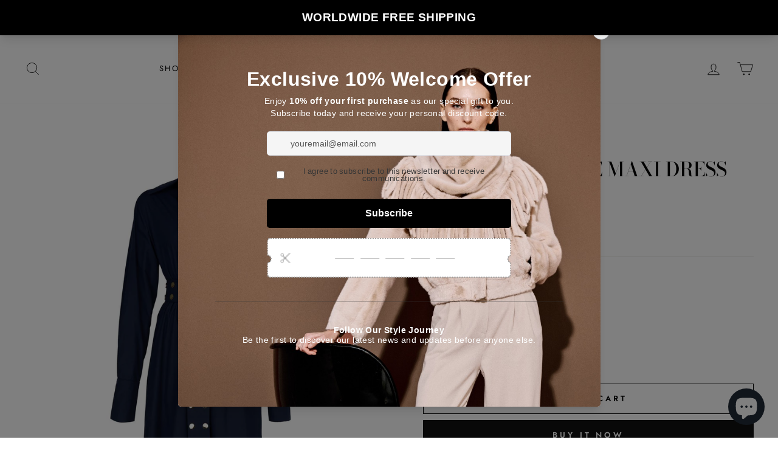

--- FILE ---
content_type: text/html; charset=utf-8
request_url: https://en.selmacilek.com/products/navy-blue-asymmetric-neck-long-sleeved-maxi-dress
body_size: 48767
content:
<!doctype html>
<html class="no-js" lang="en" dir="ltr">
<head>
 
<meta charset="utf-8">
  <meta http-equiv="X-UA-Compatible" content="IE=edge,chrome=1">
  <meta name="viewport" content="width=device-width,initial-scale=1">
  <meta name="theme-color" content="#111111">
  <link rel="canonical" href="https://en.selmacilek.com/products/navy-blue-asymmetric-neck-long-sleeved-maxi-dress">
  <link rel="preconnect" href="https://cdn.shopify.com" crossorigin>
  <link rel="preconnect" href="https://fonts.shopifycdn.com" crossorigin>
  <link rel="dns-prefetch" href="https://productreviews.shopifycdn.com">
  <link rel="dns-prefetch" href="https://ajax.googleapis.com">
  <link rel="dns-prefetch" href="https://maps.googleapis.com">
  <link rel="dns-prefetch" href="https://maps.gstatic.com"><title>Milan Navy Blue Maxi Dress
&ndash; EN-SELMACILEK
</title>
<meta name="description" content="SELMACILEK Navy Blue Asymmetric-Neck, Long-Sleeved, Maxi Dress is hand-tailored for Spring/Summer 2025 collection. %65 Polyester / %35 Cotton Dry cleaning only. Made in Turkey."><meta property="og:site_name" content="EN-SELMACILEK">
  <meta property="og:url" content="https://en.selmacilek.com/products/navy-blue-asymmetric-neck-long-sleeved-maxi-dress">
  <meta property="og:title" content="Milan Navy Blue Maxi Dress">
  <meta property="og:type" content="product">
  <meta property="og:description" content="SELMACILEK Navy Blue Asymmetric-Neck, Long-Sleeved, Maxi Dress is hand-tailored for Spring/Summer 2025 collection. %65 Polyester / %35 Cotton Dry cleaning only. Made in Turkey."><meta property="og:image" content="http://en.selmacilek.com/cdn/shop/products/SC1808-I-1.jpg?v=1594508016">
    <meta property="og:image:secure_url" content="https://en.selmacilek.com/cdn/shop/products/SC1808-I-1.jpg?v=1594508016">
    <meta property="og:image:width" content="2130">
    <meta property="og:image:height" content="3195"><meta name="twitter:site" content="@">
  <meta name="twitter:card" content="summary_large_image">
  <meta name="twitter:title" content="Milan Navy Blue Maxi Dress">
  <meta name="twitter:description" content="SELMACILEK Navy Blue Asymmetric-Neck, Long-Sleeved, Maxi Dress is hand-tailored for Spring/Summer 2025 collection. %65 Polyester / %35 Cotton Dry cleaning only. Made in Turkey.">
<style data-shopify>@font-face {
  font-family: "Bodoni Moda";
  font-weight: 500;
  font-style: normal;
  font-display: swap;
  src: url("//en.selmacilek.com/cdn/fonts/bodoni_moda/bodonimoda_n5.36d0da1db617c453fb46e8089790ab6dc72c2356.woff2") format("woff2"),
       url("//en.selmacilek.com/cdn/fonts/bodoni_moda/bodonimoda_n5.40f612bab009769f87511096f185d9228ad3baa3.woff") format("woff");
}

  @font-face {
  font-family: Jost;
  font-weight: 400;
  font-style: normal;
  font-display: swap;
  src: url("//en.selmacilek.com/cdn/fonts/jost/jost_n4.d47a1b6347ce4a4c9f437608011273009d91f2b7.woff2") format("woff2"),
       url("//en.selmacilek.com/cdn/fonts/jost/jost_n4.791c46290e672b3f85c3d1c651ef2efa3819eadd.woff") format("woff");
}


  @font-face {
  font-family: Jost;
  font-weight: 600;
  font-style: normal;
  font-display: swap;
  src: url("//en.selmacilek.com/cdn/fonts/jost/jost_n6.ec1178db7a7515114a2d84e3dd680832b7af8b99.woff2") format("woff2"),
       url("//en.selmacilek.com/cdn/fonts/jost/jost_n6.b1178bb6bdd3979fef38e103a3816f6980aeaff9.woff") format("woff");
}

  @font-face {
  font-family: Jost;
  font-weight: 400;
  font-style: italic;
  font-display: swap;
  src: url("//en.selmacilek.com/cdn/fonts/jost/jost_i4.b690098389649750ada222b9763d55796c5283a5.woff2") format("woff2"),
       url("//en.selmacilek.com/cdn/fonts/jost/jost_i4.fd766415a47e50b9e391ae7ec04e2ae25e7e28b0.woff") format("woff");
}

  @font-face {
  font-family: Jost;
  font-weight: 600;
  font-style: italic;
  font-display: swap;
  src: url("//en.selmacilek.com/cdn/fonts/jost/jost_i6.9af7e5f39e3a108c08f24047a4276332d9d7b85e.woff2") format("woff2"),
       url("//en.selmacilek.com/cdn/fonts/jost/jost_i6.2bf310262638f998ed206777ce0b9a3b98b6fe92.woff") format("woff");
}

</style><link href="//en.selmacilek.com/cdn/shop/t/5/assets/theme.css?v=62777807623503306261743596912" rel="stylesheet" type="text/css" media="all" />
<style data-shopify>:root {
    --typeHeaderPrimary: "Bodoni Moda";
    --typeHeaderFallback: serif;
    --typeHeaderSize: 38px;
    --typeHeaderWeight: 500;
    --typeHeaderLineHeight: 1;
    --typeHeaderSpacing: 0.0em;

    --typeBasePrimary:Jost;
    --typeBaseFallback:sans-serif;
    --typeBaseSize: 16px;
    --typeBaseWeight: 400;
    --typeBaseSpacing: 0.025em;
    --typeBaseLineHeight: 1.4;
    --typeBaselineHeightMinus01: 1.3;

    --typeCollectionTitle: 18px;

    --iconWeight: 2px;
    --iconLinecaps: miter;

    
        --buttonRadius: 0;
    

    --colorGridOverlayOpacity: 0.1;
    }

    .placeholder-content {
    background-image: linear-gradient(100deg, #ffffff 40%, #f7f7f7 63%, #ffffff 79%);
    }</style><script>
    document.documentElement.className = document.documentElement.className.replace('no-js', 'js');

    window.theme = window.theme || {};
    theme.routes = {
      home: "/",
      cart: "/cart.js",
      cartPage: "/cart",
      cartAdd: "/cart/add.js",
      cartChange: "/cart/change.js",
      search: "/search",
      predictive_url: "/search/suggest"
    };
    theme.strings = {
      soldOut: "Sold Out",
      unavailable: "Unavailable",
      inStockLabel: "In stock, ready to ship",
      oneStockLabel: "Low stock - [count] item left",
      otherStockLabel: "Low stock - [count] items left",
      willNotShipUntil: "Ready to ship [date]",
      willBeInStockAfter: "Back in stock [date]",
      waitingForStock: "Inventory on the way",
      savePrice: "Save [saved_amount]",
      cartEmpty: "Your cart is currently empty.",
      cartTermsConfirmation: "You must agree with the terms and conditions of sales to check out",
      searchCollections: "Collections",
      searchPages: "Pages",
      searchArticles: "Articles",
      productFrom: "from ",
      maxQuantity: "You can only have [quantity] of [title] in your cart."
    };
    theme.settings = {
      cartType: "drawer",
      isCustomerTemplate: false,
      moneyFormat: "${{amount}}",
      saveType: "percent",
      productImageSize: "portrait",
      productImageCover: true,
      predictiveSearch: true,
      predictiveSearchType: null,
      predictiveSearchVendor: false,
      predictiveSearchPrice: true,
      quickView: true,
      themeName: 'Impulse',
      themeVersion: "7.3.3"
    };
  </script>

  <script>window.performance && window.performance.mark && window.performance.mark('shopify.content_for_header.start');</script><meta name="google-site-verification" content="d4sSoi6cIh0Mz049YpBFdHC2AFSFM3bzt2ZcsEQ9zrw">
<meta id="shopify-digital-wallet" name="shopify-digital-wallet" content="/43068129433/digital_wallets/dialog">
<link rel="alternate" type="application/json+oembed" href="https://en.selmacilek.com/products/navy-blue-asymmetric-neck-long-sleeved-maxi-dress.oembed">
<script async="async" src="/checkouts/internal/preloads.js?locale=en-US"></script>
<script id="shopify-features" type="application/json">{"accessToken":"58ce7ff22006d3184898321179efabc1","betas":["rich-media-storefront-analytics"],"domain":"en.selmacilek.com","predictiveSearch":true,"shopId":43068129433,"locale":"en"}</script>
<script>var Shopify = Shopify || {};
Shopify.shop = "en-selmacilek.myshopify.com";
Shopify.locale = "en";
Shopify.currency = {"active":"USD","rate":"1.0"};
Shopify.country = "US";
Shopify.theme = {"name":"Impulse (v5.2-A)","id":139933614233,"schema_name":"Impulse","schema_version":"7.3.3","theme_store_id":null,"role":"main"};
Shopify.theme.handle = "null";
Shopify.theme.style = {"id":null,"handle":null};
Shopify.cdnHost = "en.selmacilek.com/cdn";
Shopify.routes = Shopify.routes || {};
Shopify.routes.root = "/";</script>
<script type="module">!function(o){(o.Shopify=o.Shopify||{}).modules=!0}(window);</script>
<script>!function(o){function n(){var o=[];function n(){o.push(Array.prototype.slice.apply(arguments))}return n.q=o,n}var t=o.Shopify=o.Shopify||{};t.loadFeatures=n(),t.autoloadFeatures=n()}(window);</script>
<script id="shop-js-analytics" type="application/json">{"pageType":"product"}</script>
<script defer="defer" async type="module" src="//en.selmacilek.com/cdn/shopifycloud/shop-js/modules/v2/client.init-shop-cart-sync_C5BV16lS.en.esm.js"></script>
<script defer="defer" async type="module" src="//en.selmacilek.com/cdn/shopifycloud/shop-js/modules/v2/chunk.common_CygWptCX.esm.js"></script>
<script type="module">
  await import("//en.selmacilek.com/cdn/shopifycloud/shop-js/modules/v2/client.init-shop-cart-sync_C5BV16lS.en.esm.js");
await import("//en.selmacilek.com/cdn/shopifycloud/shop-js/modules/v2/chunk.common_CygWptCX.esm.js");

  window.Shopify.SignInWithShop?.initShopCartSync?.({"fedCMEnabled":true,"windoidEnabled":true});

</script>
<script>(function() {
  var isLoaded = false;
  function asyncLoad() {
    if (isLoaded) return;
    isLoaded = true;
    var urls = ["https:\/\/mpop.pxucdn.com\/apps.pixelunion.net\/scripts\/js\/countdown\/bundle.min.js?shop=en-selmacilek.myshopify.com","https:\/\/aivalabs.com\/cta\/?identity=lBg5rHvk0DcyZikrRNqRWu46kXeFGJF1j87w6Zco5IXiDsb8mi0ai\u0026shop=en-selmacilek.myshopify.com","\/\/code.tidio.co\/ojahrs8dqjicrkxithke0qes7kre95xt.js?shop=en-selmacilek.myshopify.com","https:\/\/omnisnippet1.com\/inShop\/Embed\/shopify.js?shop=en-selmacilek.myshopify.com","https:\/\/cdn.s3.pop-convert.com\/pcjs.production.min.js?unique_id=en-selmacilek.myshopify.com\u0026shop=en-selmacilek.myshopify.com","https:\/\/script.pop-convert.com\/new-micro\/production.pc.min.js?unique_id=en-selmacilek.myshopify.com\u0026shop=en-selmacilek.myshopify.com"];
    for (var i = 0; i < urls.length; i++) {
      var s = document.createElement('script');
      s.type = 'text/javascript';
      s.async = true;
      s.src = urls[i];
      var x = document.getElementsByTagName('script')[0];
      x.parentNode.insertBefore(s, x);
    }
  };
  if(window.attachEvent) {
    window.attachEvent('onload', asyncLoad);
  } else {
    window.addEventListener('load', asyncLoad, false);
  }
})();</script>
<script id="__st">var __st={"a":43068129433,"offset":10800,"reqid":"ba6c28e0-eebb-48e9-8605-248ffc3b1347-1768798499","pageurl":"en.selmacilek.com\/products\/navy-blue-asymmetric-neck-long-sleeved-maxi-dress","u":"5b16642bb5e2","p":"product","rtyp":"product","rid":5389514473625};</script>
<script>window.ShopifyPaypalV4VisibilityTracking = true;</script>
<script id="captcha-bootstrap">!function(){'use strict';const t='contact',e='account',n='new_comment',o=[[t,t],['blogs',n],['comments',n],[t,'customer']],c=[[e,'customer_login'],[e,'guest_login'],[e,'recover_customer_password'],[e,'create_customer']],r=t=>t.map((([t,e])=>`form[action*='/${t}']:not([data-nocaptcha='true']) input[name='form_type'][value='${e}']`)).join(','),a=t=>()=>t?[...document.querySelectorAll(t)].map((t=>t.form)):[];function s(){const t=[...o],e=r(t);return a(e)}const i='password',u='form_key',d=['recaptcha-v3-token','g-recaptcha-response','h-captcha-response',i],f=()=>{try{return window.sessionStorage}catch{return}},m='__shopify_v',_=t=>t.elements[u];function p(t,e,n=!1){try{const o=window.sessionStorage,c=JSON.parse(o.getItem(e)),{data:r}=function(t){const{data:e,action:n}=t;return t[m]||n?{data:e,action:n}:{data:t,action:n}}(c);for(const[e,n]of Object.entries(r))t.elements[e]&&(t.elements[e].value=n);n&&o.removeItem(e)}catch(o){console.error('form repopulation failed',{error:o})}}const l='form_type',E='cptcha';function T(t){t.dataset[E]=!0}const w=window,h=w.document,L='Shopify',v='ce_forms',y='captcha';let A=!1;((t,e)=>{const n=(g='f06e6c50-85a8-45c8-87d0-21a2b65856fe',I='https://cdn.shopify.com/shopifycloud/storefront-forms-hcaptcha/ce_storefront_forms_captcha_hcaptcha.v1.5.2.iife.js',D={infoText:'Protected by hCaptcha',privacyText:'Privacy',termsText:'Terms'},(t,e,n)=>{const o=w[L][v],c=o.bindForm;if(c)return c(t,g,e,D).then(n);var r;o.q.push([[t,g,e,D],n]),r=I,A||(h.body.append(Object.assign(h.createElement('script'),{id:'captcha-provider',async:!0,src:r})),A=!0)});var g,I,D;w[L]=w[L]||{},w[L][v]=w[L][v]||{},w[L][v].q=[],w[L][y]=w[L][y]||{},w[L][y].protect=function(t,e){n(t,void 0,e),T(t)},Object.freeze(w[L][y]),function(t,e,n,w,h,L){const[v,y,A,g]=function(t,e,n){const i=e?o:[],u=t?c:[],d=[...i,...u],f=r(d),m=r(i),_=r(d.filter((([t,e])=>n.includes(e))));return[a(f),a(m),a(_),s()]}(w,h,L),I=t=>{const e=t.target;return e instanceof HTMLFormElement?e:e&&e.form},D=t=>v().includes(t);t.addEventListener('submit',(t=>{const e=I(t);if(!e)return;const n=D(e)&&!e.dataset.hcaptchaBound&&!e.dataset.recaptchaBound,o=_(e),c=g().includes(e)&&(!o||!o.value);(n||c)&&t.preventDefault(),c&&!n&&(function(t){try{if(!f())return;!function(t){const e=f();if(!e)return;const n=_(t);if(!n)return;const o=n.value;o&&e.removeItem(o)}(t);const e=Array.from(Array(32),(()=>Math.random().toString(36)[2])).join('');!function(t,e){_(t)||t.append(Object.assign(document.createElement('input'),{type:'hidden',name:u})),t.elements[u].value=e}(t,e),function(t,e){const n=f();if(!n)return;const o=[...t.querySelectorAll(`input[type='${i}']`)].map((({name:t})=>t)),c=[...d,...o],r={};for(const[a,s]of new FormData(t).entries())c.includes(a)||(r[a]=s);n.setItem(e,JSON.stringify({[m]:1,action:t.action,data:r}))}(t,e)}catch(e){console.error('failed to persist form',e)}}(e),e.submit())}));const S=(t,e)=>{t&&!t.dataset[E]&&(n(t,e.some((e=>e===t))),T(t))};for(const o of['focusin','change'])t.addEventListener(o,(t=>{const e=I(t);D(e)&&S(e,y())}));const B=e.get('form_key'),M=e.get(l),P=B&&M;t.addEventListener('DOMContentLoaded',(()=>{const t=y();if(P)for(const e of t)e.elements[l].value===M&&p(e,B);[...new Set([...A(),...v().filter((t=>'true'===t.dataset.shopifyCaptcha))])].forEach((e=>S(e,t)))}))}(h,new URLSearchParams(w.location.search),n,t,e,['guest_login'])})(!0,!0)}();</script>
<script integrity="sha256-4kQ18oKyAcykRKYeNunJcIwy7WH5gtpwJnB7kiuLZ1E=" data-source-attribution="shopify.loadfeatures" defer="defer" src="//en.selmacilek.com/cdn/shopifycloud/storefront/assets/storefront/load_feature-a0a9edcb.js" crossorigin="anonymous"></script>
<script data-source-attribution="shopify.dynamic_checkout.dynamic.init">var Shopify=Shopify||{};Shopify.PaymentButton=Shopify.PaymentButton||{isStorefrontPortableWallets:!0,init:function(){window.Shopify.PaymentButton.init=function(){};var t=document.createElement("script");t.src="https://en.selmacilek.com/cdn/shopifycloud/portable-wallets/latest/portable-wallets.en.js",t.type="module",document.head.appendChild(t)}};
</script>
<script data-source-attribution="shopify.dynamic_checkout.buyer_consent">
  function portableWalletsHideBuyerConsent(e){var t=document.getElementById("shopify-buyer-consent"),n=document.getElementById("shopify-subscription-policy-button");t&&n&&(t.classList.add("hidden"),t.setAttribute("aria-hidden","true"),n.removeEventListener("click",e))}function portableWalletsShowBuyerConsent(e){var t=document.getElementById("shopify-buyer-consent"),n=document.getElementById("shopify-subscription-policy-button");t&&n&&(t.classList.remove("hidden"),t.removeAttribute("aria-hidden"),n.addEventListener("click",e))}window.Shopify?.PaymentButton&&(window.Shopify.PaymentButton.hideBuyerConsent=portableWalletsHideBuyerConsent,window.Shopify.PaymentButton.showBuyerConsent=portableWalletsShowBuyerConsent);
</script>
<script>
  function portableWalletsCleanup(e){e&&e.src&&console.error("Failed to load portable wallets script "+e.src);var t=document.querySelectorAll("shopify-accelerated-checkout .shopify-payment-button__skeleton, shopify-accelerated-checkout-cart .wallet-cart-button__skeleton"),e=document.getElementById("shopify-buyer-consent");for(let e=0;e<t.length;e++)t[e].remove();e&&e.remove()}function portableWalletsNotLoadedAsModule(e){e instanceof ErrorEvent&&"string"==typeof e.message&&e.message.includes("import.meta")&&"string"==typeof e.filename&&e.filename.includes("portable-wallets")&&(window.removeEventListener("error",portableWalletsNotLoadedAsModule),window.Shopify.PaymentButton.failedToLoad=e,"loading"===document.readyState?document.addEventListener("DOMContentLoaded",window.Shopify.PaymentButton.init):window.Shopify.PaymentButton.init())}window.addEventListener("error",portableWalletsNotLoadedAsModule);
</script>

<script type="module" src="https://en.selmacilek.com/cdn/shopifycloud/portable-wallets/latest/portable-wallets.en.js" onError="portableWalletsCleanup(this)" crossorigin="anonymous"></script>
<script nomodule>
  document.addEventListener("DOMContentLoaded", portableWalletsCleanup);
</script>

<script id='scb4127' type='text/javascript' async='' src='https://en.selmacilek.com/cdn/shopifycloud/privacy-banner/storefront-banner.js'></script><link id="shopify-accelerated-checkout-styles" rel="stylesheet" media="screen" href="https://en.selmacilek.com/cdn/shopifycloud/portable-wallets/latest/accelerated-checkout-backwards-compat.css" crossorigin="anonymous">
<style id="shopify-accelerated-checkout-cart">
        #shopify-buyer-consent {
  margin-top: 1em;
  display: inline-block;
  width: 100%;
}

#shopify-buyer-consent.hidden {
  display: none;
}

#shopify-subscription-policy-button {
  background: none;
  border: none;
  padding: 0;
  text-decoration: underline;
  font-size: inherit;
  cursor: pointer;
}

#shopify-subscription-policy-button::before {
  box-shadow: none;
}

      </style>

<script>window.performance && window.performance.mark && window.performance.mark('shopify.content_for_header.end');</script>

  <script src="//en.selmacilek.com/cdn/shop/t/5/assets/vendor-scripts-v11.js" defer="defer"></script><link rel="stylesheet" href="//en.selmacilek.com/cdn/shop/t/5/assets/product-slider.css">
   <script src="//en.selmacilek.com/cdn/shop/t/5/assets/product-slider.js?v=111603181540343972631739025600"></script>
  <script src="//en.selmacilek.com/cdn/shop/t/5/assets/theme.js?v=103286258102187286791739025600" defer="defer"></script>

<meta name="robots" content="index, follow">
  
<!-- BEGIN app block: shopify://apps/swatch-king/blocks/variant-swatch-king/0850b1e4-ba30-4a0d-a8f4-f9a939276d7d -->


















































  <script>
    window.vsk_data = function(){
      return {
        "block_collection_settings": {"alignment":"left","enable":true,"swatch_location":"After image","switch_on_hover":true,"preselect_variant":false,"current_template":"product"},
        "currency": "USD",
        "currency_symbol": "$",
        "primary_locale": "en",
        "localized_string": {},
        "app_setting_styles": {"products_swatch_presentation":{"slide_left_button_svg":"","slide_right_button_svg":""},"collections_swatch_presentation":{"minified":false,"minified_products":false,"minified_template":"+{count}","slide_left_button_svg":"","minified_display_count":[3,6],"slide_right_button_svg":""}},
        "app_setting": {"display_logs":false,"default_preset":808013,"pre_hide_strategy":"hide-all-theme-selectors","swatch_url_source":"cdn","product_data_source":"storefront","data_url_source":"cdn","new_script":true},
        "app_setting_config": {"app_execution_strategy":"all","collections_options_disabled":null,"default_swatch_image":"","do_not_select_an_option":{"text":"Select a {{ option_name }}","status":true,"control_add_to_cart":true,"allow_virtual_trigger":true,"make_a_selection_text":"Select a {{ option_name }}","auto_select_options_list":[]},"history_free_group_navigation":false,"notranslate":false,"products_options_disabled":null,"size_chart":{"type":"theme","labels":"size,sizes,taille,größe,tamanho,tamaño,koko,サイズ","position":"right","size_chart_app":"","size_chart_app_css":"","size_chart_app_selector":""},"session_storage_timeout_seconds":60,"enable_swatch":{"cart":{"enable_on_cart_product_grid":true,"enable_on_cart_featured_product":true},"home":{"enable_on_home_product_grid":true,"enable_on_home_featured_product":true},"pages":{"enable_on_custom_product_grid":false,"enable_on_custom_featured_product":true},"article":{"enable_on_article_product_grid":true,"enable_on_article_featured_product":true},"products":{"enable_on_main_product":true,"enable_on_product_grid":true},"collections":{"enable_on_collection_quick_view":true,"enable_on_collection_product_grid":true},"list_collections":{"enable_on_list_collection_quick_view":true,"enable_on_list_collection_product_grid":true}},"product_template":{"group_swatches":true,"variant_swatches":true},"product_batch_size":250,"use_optimized_urls":true,"enable_error_tracking":true,"enable_event_tracking":false,"preset_badge":{"order":[{"name":"sold_out","order":0},{"name":"sale","order":1},{"name":"new","order":2}],"new_badge_text":"NEW","new_badge_color":"#FFFFFF","sale_badge_text":"SALE","sale_badge_color":"#FFFFFF","new_badge_bg_color":"#121212D1","sale_badge_bg_color":"#D91C01D1","sold_out_badge_text":"SOLD OUT","sold_out_badge_color":"#FFFFFF","new_show_when_all_same":false,"sale_show_when_all_same":false,"sold_out_badge_bg_color":"#BBBBBBD1","new_product_max_duration":90,"sold_out_show_when_all_same":false,"min_price_diff_for_sale_badge":5}},
        "theme_settings_map": {"139933614233":344906,"104871166105":141640,"104871297177":141640,"104873754777":141640},
        "theme_settings": {"344906":{"id":344906,"configurations":{"products":{"theme_type":"dawn","swatch_root":{"position":"before","selector":"variant-radios, variant-selects, product-variants, variant-selection, product-variant-selector, .variant-wrapper, .variant-picker, .product-form__variants, .product-form__swatches, .swatches__container, .product-variants, .product__variant-select, .variations, form .swatch.clearfix, noscript[class*=\"product-form__noscript-wrapper\"]","groups_selector":"","section_selector":"[id*=\"shopify\"][id*=\"main\"][id*=\"template\"], [class*=\"featured\"][class*=\"product\"]:not([class*=\"collection\"]):not([class*=\"gallery\"]):not([class*=\"item\"]):not([class*=\"heading\"]), [class*=\"index\"] [data-section-type=\"product\"], [data-section-type=\"featured-product\"],  [class*=\"index\"] [data-section-type=\"product-template\"], [data-product-type=\"featured\"], #shopify-section-product-template","secondary_position":"","secondary_selector":"","use_section_as_root":true},"option_selectors":"[class*=\"variant\"] input[type=\"radio\"], [class*=\"form\"] input[type=\"radio\"], [class*=\"option\"] input[type=\"radio\"], .form__selectors input, variant-selects input, variant-selects select, variant-input input, .variant-wrapper select","selectors_to_hide":["variant-radios, variant-selects, product-variants, variant-selection, product-variant-selector, .variant-wrapper, .variant-picker, .product-form__variants, .product-form__swatches, .swatches__container, .product-variants, .product__variant-select, .variations, form .swatch.clearfix"],"json_data_selector":"","add_to_cart_selector":"[name=\"add\"], [data-action*=\"add\"][data-action*=\"cart\"], [data-product-atc],  [id*=\"addToCart\"], [data-add-button], [value=\"Add to cart\"]","custom_button_params":{"data":[{"value_attribute":"data-value","option_attribute":"data-name"}],"selected_selector":".active"},"option_index_attributes":["data-index","data-option-position","data-object","data-product-option","data-option-index","name","data-escape"],"add_to_cart_text_selector":"[name=\"add\"] \u003e span:not([class*=\"load\"]):not([class*=\"added\"]):not([class*=\"complete\"]):not([class*=\"symbol\"]), [data-add-to-cart-text], .atc-button--text, [data-add-button-text]","selectors_to_hide_override":"","add_to_cart_enabled_classes":"","add_to_cart_disabled_classes":""},"collections":{"grid_updates":[{"name":"price","template":"\u003cdiv class=\"price price--on-sale\"\u003e\n\u003cspan class=\"price-item price-item--regular\" {display_on_sale}\u003e{compare_at_price_with_format}\u003c\/span\u003e\n\u003cspan {display_on_sale}\u003e\u0026nbsp\u003c\/span\u003e\n\u003cspan class=\"price-item price-item--sale\" \u003e{price_with_format}\u003c\/span\u003e\n\u003c\/div\u003e","display_position":"replace","display_selector":"[class*=\"Price\"][class*=\"Heading\"], .grid-product__price, .price:not(.price-list .price), .product-price, .price-list, .product-grid--price, .product-card__price, .product__price, product-price, .product-item__price, [data-price-wrapper], .product-list-item-price, .product-item-price","element_selector":""}],"data_selectors":{"url":"a","title":"[class*=\"title\"] a","attributes":[],"form_input":"[name=\"id\"]","featured_image":"img:nth-child(1):not([class*=\"second\"] img):not(.product-item__bg__inner img):not([class*=\"two\"] img):not([class*=\"hidden\"] img), img[class*=\"primary\"], [class*=\"primary\"] img, .reveal img:not(.hidden img), [class*=\"main\"][class*=\"image\"] picture, [data-primary-media] img","secondary_image":"[class*=\"secondary\"] img:nth-child(2):not([class*=\"with\"]):not([class*=\"has\"]):not([class*=\"show\"]):not([class*=\"primary\"] img), .product-item__bg__under img, img[class*=\"alternate\"], .media--hover-effect img:nth-child(2), .hidden img, img.hidden, picture[style*=\"none\"], .not-first img, .product--hover-image img, .product-thumb-hover img, img.secondary-media-hidden, img[class*=\"secondary\"]"},"attribute_updates":[{"selector":null,"template":null,"attribute":null}],"selectors_to_hide":[],"json_data_selector":"[sa-swatch-json]","swatch_root_selector":".ProductItem, .product-item, .product-block, .grid-view-item, .product-grid li.grid__item, .grid-product, .product-grid-item, .type-product-grid-item, .product-card, .product-index, .grid .card:not(.grid__item .card), .grid product-card, .product-list-item, .product--root, .product-thumbnail, .collection-page__product, [data-product-item], [data-product-grid-item], [data-product-grid]","swatch_display_options":[{"label":"After image","position":"before","selector":"[class*=\"content\"][class*=\"card\"], [class*=\"info\"][class*=\"card\"], [class*=\"Info\"][class*=\"Item\"], [class*=\"info\"][class*=\"product\"]:not([class*=\"inner\"]),  [class*=\"grid\"][class*=\"meta\"], .product-details, [class*=\"product\"][class*=\"caption\"]"},{"label":"After price","position":"after","selector":"[class*=\"Price\"][class*=\"Heading\"], .grid-product__price, .price:not(.price-list .price), .product-price, .price-list, .product-grid--price, .product-card__price, .product__price, product-price, .product-item__price, [data-price-wrapper], .product-list-item-price, .product-item-price"},{"label":"After title","position":"after","selector":"[class*=\"title\"], [class*=\"heading\"]"}]}},"settings":{"products":{"handleize":false,"init_deferred":false,"label_split_symbol":":","size_chart_selector":"[aria-controls*=\"size-chart\"],[aria-controls*=\"size-guide\"]","persist_group_variant":true,"hide_single_value_option":"none"},"collections":{"layer_index":2,"display_label":false,"continuous_lookup":3000,"json_data_from_api":true,"label_split_symbol":"-","price_trailing_zeroes":false,"hide_single_value_option":"none"}},"custom_scripts":[],"custom_css":"","theme_store_ids":[],"schema_theme_names":["Unidentified"],"pre_hide_css_code":null},"141640":{"id":141640,"configurations":{"products":{"theme_type":"dawn","swatch_root":{"position":"before","selector":".variant-wrapper, .product-block[data-dynamic-variants-enabled]","groups_selector":"","section_selector":".modal--is-active [id*=\"ProductSection\"], [data-section-type=\"product-template\"]:not(.is-modal), [data-section-type=\"product\"]:not(.is-modal)","secondary_position":"","secondary_selector":"","use_section_as_root":true},"option_selectors":"input[data-variant-input], select[id*=\"SingleOptionSelector\"], .variant-input-wrap input","selectors_to_hide":[".variant-wrapper"],"json_data_selector":"","add_to_cart_selector":"[name=\"add\"]","custom_button_params":{"data":[{"value_attribute":"data-value","option_attribute":"data-name"}],"selected_selector":".active"},"option_index_attributes":["data-index","data-option-position","data-object","data-product-option","data-option-index","name"],"add_to_cart_text_selector":"[name=\"add\"]\u003espan","selectors_to_hide_override":"","add_to_cart_enabled_classes":"","add_to_cart_disabled_classes":""},"collections":{"grid_updates":[{"name":"On Sale","template":"\u003cdiv class=\"grid-product__tag grid-product__tag--sale\" {{display_on_available}} {{display_on_sale}}\u003eSave {{ price_difference_with_format }}\n\u003c\/div\u003e","display_position":"top","display_selector":".grid-product__content","element_selector":".grid-product__tag--sale"},{"name":"Sold out","template":"\u003cdiv class=\"grid-product__tag grid-product__tag--sold-out\" {{display_on_sold_out}}\u003e\nSold Out\u003c\/div\u003e","display_position":"top","display_selector":".grid-product__content","element_selector":".grid-product__tag--sold-out"},{"name":"price","template":"\u003cspan class=\"visually-hidden\"\u003eRegular price\u003c\/span\u003e\n\u003cspan class=\"grid-product__price--original\" {display_on_sale}\u003e{compare_at_price_with_format}\u003c\/span\u003e\n\u003cspan class=\"visually-hidden\" \u003eSale price\u003c\/span\u003e\n{price_with_format}\n","display_position":"replace","display_selector":".grid-product__price","element_selector":""}],"data_selectors":{"url":"a, .quick-product__btn","title":".grid-product__title","attributes":["data-product-id:pid"],"form_input":"input[name=\"id\"]","featured_image":"img.grid-product__image, .grid__image-ratio img","secondary_image":"div.grid-product__secondary-image[data-bgset], div.grid-product__secondary-image:not([data-bgset]) img "},"attribute_updates":[{"selector":null,"template":null,"attribute":null}],"selectors_to_hide":[".grid-product__colors"],"json_data_selector":"[sa-swatch-json]","swatch_root_selector":".grid__item.grid-product:not(.product-single__related .grid-product)","swatch_display_options":[{"label":"After image","position":"after","selector":".grid-product__image-mask"},{"label":"After price","position":"after","selector":".grid-product__price"},{"label":"After title","position":"after","selector":".grid-product__title"}]}},"settings":{"products":{"handleize":false,"init_deferred":false,"label_split_symbol":"—","size_chart_selector":"","persist_group_variant":true,"hide_single_value_option":"none"},"collections":{"layer_index":12,"display_label":false,"continuous_lookup":3000,"json_data_from_api":true,"label_split_symbol":"-","price_trailing_zeroes":true,"hide_single_value_option":"none"}},"custom_scripts":[],"custom_css":".grid-product__image-mask {opacity: 1 !important;}\r\n@media only screen and (max-width: 600px){.swatches-type-products .swatch-view{display: inline-block!important;}}","theme_store_ids":[857],"schema_theme_names":["Impulse"],"pre_hide_css_code":null},"141640":{"id":141640,"configurations":{"products":{"theme_type":"dawn","swatch_root":{"position":"before","selector":".variant-wrapper, .product-block[data-dynamic-variants-enabled]","groups_selector":"","section_selector":".modal--is-active [id*=\"ProductSection\"], [data-section-type=\"product-template\"]:not(.is-modal), [data-section-type=\"product\"]:not(.is-modal)","secondary_position":"","secondary_selector":"","use_section_as_root":true},"option_selectors":"input[data-variant-input], select[id*=\"SingleOptionSelector\"], .variant-input-wrap input","selectors_to_hide":[".variant-wrapper"],"json_data_selector":"","add_to_cart_selector":"[name=\"add\"]","custom_button_params":{"data":[{"value_attribute":"data-value","option_attribute":"data-name"}],"selected_selector":".active"},"option_index_attributes":["data-index","data-option-position","data-object","data-product-option","data-option-index","name"],"add_to_cart_text_selector":"[name=\"add\"]\u003espan","selectors_to_hide_override":"","add_to_cart_enabled_classes":"","add_to_cart_disabled_classes":""},"collections":{"grid_updates":[{"name":"On Sale","template":"\u003cdiv class=\"grid-product__tag grid-product__tag--sale\" {{display_on_available}} {{display_on_sale}}\u003eSave {{ price_difference_with_format }}\n\u003c\/div\u003e","display_position":"top","display_selector":".grid-product__content","element_selector":".grid-product__tag--sale"},{"name":"Sold out","template":"\u003cdiv class=\"grid-product__tag grid-product__tag--sold-out\" {{display_on_sold_out}}\u003e\nSold Out\u003c\/div\u003e","display_position":"top","display_selector":".grid-product__content","element_selector":".grid-product__tag--sold-out"},{"name":"price","template":"\u003cspan class=\"visually-hidden\"\u003eRegular price\u003c\/span\u003e\n\u003cspan class=\"grid-product__price--original\" {display_on_sale}\u003e{compare_at_price_with_format}\u003c\/span\u003e\n\u003cspan class=\"visually-hidden\" \u003eSale price\u003c\/span\u003e\n{price_with_format}\n","display_position":"replace","display_selector":".grid-product__price","element_selector":""}],"data_selectors":{"url":"a, .quick-product__btn","title":".grid-product__title","attributes":["data-product-id:pid"],"form_input":"input[name=\"id\"]","featured_image":"img.grid-product__image, .grid__image-ratio img","secondary_image":"div.grid-product__secondary-image[data-bgset], div.grid-product__secondary-image:not([data-bgset]) img "},"attribute_updates":[{"selector":null,"template":null,"attribute":null}],"selectors_to_hide":[".grid-product__colors"],"json_data_selector":"[sa-swatch-json]","swatch_root_selector":".grid__item.grid-product:not(.product-single__related .grid-product)","swatch_display_options":[{"label":"After image","position":"after","selector":".grid-product__image-mask"},{"label":"After price","position":"after","selector":".grid-product__price"},{"label":"After title","position":"after","selector":".grid-product__title"}]}},"settings":{"products":{"handleize":false,"init_deferred":false,"label_split_symbol":"—","size_chart_selector":"","persist_group_variant":true,"hide_single_value_option":"none"},"collections":{"layer_index":12,"display_label":false,"continuous_lookup":3000,"json_data_from_api":true,"label_split_symbol":"-","price_trailing_zeroes":true,"hide_single_value_option":"none"}},"custom_scripts":[],"custom_css":".grid-product__image-mask {opacity: 1 !important;}\r\n@media only screen and (max-width: 600px){.swatches-type-products .swatch-view{display: inline-block!important;}}","theme_store_ids":[857],"schema_theme_names":["Impulse"],"pre_hide_css_code":null},"141640":{"id":141640,"configurations":{"products":{"theme_type":"dawn","swatch_root":{"position":"before","selector":".variant-wrapper, .product-block[data-dynamic-variants-enabled]","groups_selector":"","section_selector":".modal--is-active [id*=\"ProductSection\"], [data-section-type=\"product-template\"]:not(.is-modal), [data-section-type=\"product\"]:not(.is-modal)","secondary_position":"","secondary_selector":"","use_section_as_root":true},"option_selectors":"input[data-variant-input], select[id*=\"SingleOptionSelector\"], .variant-input-wrap input","selectors_to_hide":[".variant-wrapper"],"json_data_selector":"","add_to_cart_selector":"[name=\"add\"]","custom_button_params":{"data":[{"value_attribute":"data-value","option_attribute":"data-name"}],"selected_selector":".active"},"option_index_attributes":["data-index","data-option-position","data-object","data-product-option","data-option-index","name"],"add_to_cart_text_selector":"[name=\"add\"]\u003espan","selectors_to_hide_override":"","add_to_cart_enabled_classes":"","add_to_cart_disabled_classes":""},"collections":{"grid_updates":[{"name":"On Sale","template":"\u003cdiv class=\"grid-product__tag grid-product__tag--sale\" {{display_on_available}} {{display_on_sale}}\u003eSave {{ price_difference_with_format }}\n\u003c\/div\u003e","display_position":"top","display_selector":".grid-product__content","element_selector":".grid-product__tag--sale"},{"name":"Sold out","template":"\u003cdiv class=\"grid-product__tag grid-product__tag--sold-out\" {{display_on_sold_out}}\u003e\nSold Out\u003c\/div\u003e","display_position":"top","display_selector":".grid-product__content","element_selector":".grid-product__tag--sold-out"},{"name":"price","template":"\u003cspan class=\"visually-hidden\"\u003eRegular price\u003c\/span\u003e\n\u003cspan class=\"grid-product__price--original\" {display_on_sale}\u003e{compare_at_price_with_format}\u003c\/span\u003e\n\u003cspan class=\"visually-hidden\" \u003eSale price\u003c\/span\u003e\n{price_with_format}\n","display_position":"replace","display_selector":".grid-product__price","element_selector":""}],"data_selectors":{"url":"a, .quick-product__btn","title":".grid-product__title","attributes":["data-product-id:pid"],"form_input":"input[name=\"id\"]","featured_image":"img.grid-product__image, .grid__image-ratio img","secondary_image":"div.grid-product__secondary-image[data-bgset], div.grid-product__secondary-image:not([data-bgset]) img "},"attribute_updates":[{"selector":null,"template":null,"attribute":null}],"selectors_to_hide":[".grid-product__colors"],"json_data_selector":"[sa-swatch-json]","swatch_root_selector":".grid__item.grid-product:not(.product-single__related .grid-product)","swatch_display_options":[{"label":"After image","position":"after","selector":".grid-product__image-mask"},{"label":"After price","position":"after","selector":".grid-product__price"},{"label":"After title","position":"after","selector":".grid-product__title"}]}},"settings":{"products":{"handleize":false,"init_deferred":false,"label_split_symbol":"—","size_chart_selector":"","persist_group_variant":true,"hide_single_value_option":"none"},"collections":{"layer_index":12,"display_label":false,"continuous_lookup":3000,"json_data_from_api":true,"label_split_symbol":"-","price_trailing_zeroes":true,"hide_single_value_option":"none"}},"custom_scripts":[],"custom_css":".grid-product__image-mask {opacity: 1 !important;}\r\n@media only screen and (max-width: 600px){.swatches-type-products .swatch-view{display: inline-block!important;}}","theme_store_ids":[857],"schema_theme_names":["Impulse"],"pre_hide_css_code":null}},
        "product_options": [{"id":22276788,"name":"Material","products_preset_id":808012,"products_swatch":"first_variant_image","collections_preset_id":808017,"collections_swatch":"first_variant_image","trigger_action":"auto","mobile_products_preset_id":808012,"mobile_products_swatch":"first_variant_image","mobile_collections_preset_id":808017,"mobile_collections_swatch":"first_variant_image","same_products_preset_for_mobile":true,"same_collections_preset_for_mobile":true},{"id":22275427,"name":"Colour","products_preset_id":808011,"products_swatch":"custom_swatch","collections_preset_id":808017,"collections_swatch":"custom_swatch","trigger_action":"manual","mobile_products_preset_id":808011,"mobile_products_swatch":"custom_swatch","mobile_collections_preset_id":808017,"mobile_collections_swatch":"custom_swatch","same_products_preset_for_mobile":true,"same_collections_preset_for_mobile":true},{"id":22275531,"name":"Zipper Colour","products_preset_id":808012,"products_swatch":"first_variant_image","collections_preset_id":808017,"collections_swatch":"first_variant_image","trigger_action":"auto","mobile_products_preset_id":808012,"mobile_products_swatch":"first_variant_image","mobile_collections_preset_id":808017,"mobile_collections_swatch":"first_variant_image","same_products_preset_for_mobile":true,"same_collections_preset_for_mobile":true},{"id":22275533,"name":"Renk","products_preset_id":808011,"products_swatch":"custom_swatch","collections_preset_id":808017,"collections_swatch":"custom_swatch","trigger_action":"manual","mobile_products_preset_id":808011,"mobile_products_swatch":"custom_swatch","mobile_collections_preset_id":808017,"mobile_collections_swatch":"custom_swatch","same_products_preset_for_mobile":true,"same_collections_preset_for_mobile":true},{"id":22275426,"name":"Color","products_preset_id":808011,"products_swatch":"custom_swatch","collections_preset_id":808017,"collections_swatch":"custom_swatch","trigger_action":"manual","mobile_products_preset_id":808011,"mobile_products_swatch":"custom_swatch","mobile_collections_preset_id":808017,"mobile_collections_swatch":"custom_swatch","same_products_preset_for_mobile":true,"same_collections_preset_for_mobile":true}],
        "swatch_dir": "vsk",
        "presets": {"1543297":{"id":1543297,"name":"Square swatch - Large - Mobile","params":{"hover":{"effect":"none","transform_type":false},"width":"39px","height":"39px","arrow_mode":"mode_0","button_size":null,"migrated_to":11.39,"border_space":"2px","border_width":"1px","button_shape":null,"margin_right":"3px","preview_type":"variant_image","swatch_style":"slide","display_label":false,"stock_out_type":"cross-out","background_size":"cover","adjust_margin_right":true,"background_position":"top","last_swatch_preview":"half","minification_action":"do_nothing","option_value_display":"none","display_variant_label":true,"minification_template":"+{{count}}","swatch_minification_count":"3","minification_admin_template":""},"assoc_view_type":"swatch","apply_to":"collections"},"1543295":{"id":1543295,"name":"Circular swatch - Small - Mobile","params":{"hover":{"effect":"none","transform_type":false},"width":"24px","height":"24px","arrow_mode":"mode_0","button_size":null,"migrated_to":11.39,"border_space":"2px","border_width":"1px","button_shape":null,"margin_right":"3px","preview_type":"custom_image","swatch_style":"slide","display_label":false,"stock_out_type":"cross-out","background_size":"cover","adjust_margin_right":true,"background_position":"top","last_swatch_preview":"half","minification_action":"do_nothing","option_value_display":"none","display_variant_label":true,"minification_template":"+{{count}}","swatch_minification_count":"3","minification_admin_template":""},"assoc_view_type":"swatch","apply_to":"collections"},"1543293":{"id":1543293,"name":"Square swatch - Mobile","params":{"hover":{"effect":"shadow","transform_type":true},"width":"66px","height":"66px","new_badge":{"enable":false},"arrow_mode":"mode_0","sale_badge":{"enable":false},"button_size":null,"migrated_to":11.39,"border_space":"3px","border_width":"1px","button_shape":null,"margin_right":"8px","preview_type":"variant_image","swatch_style":"slide","display_label":true,"badge_position":"outside_swatch","sold_out_badge":{"enable":false},"stock_out_type":"grey-out","background_size":"cover","adjust_margin_right":false,"background_position":"top","last_swatch_preview":"half","option_value_display":"none","display_variant_label":true},"assoc_view_type":"swatch","apply_to":"products"},"1543291":{"id":1543291,"name":"Polaroid swatch - Mobile","params":{"hover":{"effect":"none","transform_type":false},"width":"90px","height":"90px","new_badge":{"enable":false},"arrow_mode":"mode_0","sale_badge":{"enable":false},"button_size":null,"migrated_to":11.39,"price_badge":{"price_enabled":true,"price_location":"below_value"},"swatch_type":"polaroid-swatch","border_width":"0.5px","button_shape":null,"margin_right":"4px","preview_type":"variant_image","swatch_style":"slide","display_label":true,"sold_out_badge":{"enable":false},"stock_out_type":"strike-out","background_size":"cover","adjust_margin_right":false,"background_position":"top","last_swatch_preview":"half","option_value_display":"adjacent","display_variant_label":false,"margin_swatch_horizontal":"0px"},"assoc_view_type":"swatch","apply_to":"products"},"1543290":{"id":1543290,"name":"Circular swatch - Mobile","params":{"hover":{"effect":"grow","transform_type":false},"width":"46px","height":"46px","new_badge":{"enable":false},"arrow_mode":"mode_0","sale_badge":{"enable":false},"button_size":null,"migrated_to":11.39,"border_space":"3px","border_width":"2px","button_shape":null,"margin_right":"8px","preview_type":"custom_image","swatch_style":"slide","display_label":true,"badge_position":"outside_swatch","sold_out_badge":{"enable":false},"stock_out_type":"cross-out","background_size":"cover","adjust_margin_right":false,"background_position":"top","last_swatch_preview":"half","option_value_display":"none","display_variant_label":true},"assoc_view_type":"swatch","apply_to":"products"},"808021":{"id":808021,"name":"Square swatch - Large - Desktop","params":{"hover":{"effect":"none","transform_type":false},"width":"39px","height":"39px","arrow_mode":"mode_3","migrated_to":11.39,"border_space":"2px","border_width":"1px","margin_right":"3px","preview_type":"variant_image","swatch_style":"stack","display_label":false,"stock_out_type":"cross-out","background_size":"cover","adjust_margin_right":true,"background_position":"top","last_swatch_preview":"full","minification_action":"do_nothing","option_value_display":"none","display_variant_label":true,"minification_template":"+{{count}}","swatch_minification_count":"3","minification_admin_template":""},"assoc_view_type":"swatch","apply_to":"collections"},"808017":{"id":808017,"name":"Circular swatch - Small - Desktop","params":{"hover":{"effect":"none","transform_type":false},"width":"24px","height":"24px","arrow_mode":"mode_3","migrated_to":11.39,"border_space":"2px","border_width":"1px","margin_right":"3px","preview_type":"custom_image","swatch_style":"stack","display_label":false,"stock_out_type":"cross-out","background_size":"cover","adjust_margin_right":true,"background_position":"top","last_swatch_preview":"full","minification_action":"do_nothing","option_value_display":"none","display_variant_label":true,"minification_template":"+{{count}}","swatch_minification_count":"3","minification_admin_template":""},"assoc_view_type":"swatch","apply_to":"collections"},"808015":{"id":808015,"name":"Square swatch - Desktop","params":{"hover":{"effect":"shadow","transform_type":true},"width":"66px","height":"66px","new_badge":{"enable":false},"arrow_mode":"mode_1","sale_badge":{"enable":false},"migrated_to":11.39,"border_space":"3px","border_width":"1px","margin_right":"8px","preview_type":"variant_image","swatch_style":"stack","display_label":true,"badge_position":"outside_swatch","sold_out_badge":{"enable":false},"stock_out_type":"grey-out","background_size":"cover","adjust_margin_right":false,"background_position":"top","last_swatch_preview":"full","option_value_display":"none","display_variant_label":true},"assoc_view_type":"swatch","apply_to":"products"},"808012":{"id":808012,"name":"Polaroid swatch - Desktop","params":{"hover":{"effect":"none","transform_type":false},"width":"90px","height":"90px","new_badge":{"enable":false},"arrow_mode":"mode_1","sale_badge":{"enable":false},"migrated_to":11.39,"price_badge":{"price_enabled":true,"price_location":"below_value"},"swatch_type":"polaroid-swatch","border_width":"0.5px","margin_right":"4px","preview_type":"variant_image","swatch_style":"stack","display_label":true,"sold_out_badge":{"enable":false},"stock_out_type":"strike-out","background_size":"cover","adjust_margin_right":false,"background_position":"top","last_swatch_preview":"full","option_value_display":"adjacent","display_variant_label":false,"margin_swatch_horizontal":"0px"},"assoc_view_type":"swatch","apply_to":"products"},"808011":{"id":808011,"name":"Circular swatch - Desktop","params":{"hover":{"effect":"grow","transform_type":false},"width":"46px","height":"46px","new_badge":{"enable":false},"arrow_mode":"mode_1","sale_badge":{"enable":false},"migrated_to":11.39,"border_space":"3px","border_width":"2px","margin_right":"8px","preview_type":"custom_image","swatch_style":"stack","display_label":true,"badge_position":"outside_swatch","sold_out_badge":{"enable":false},"stock_out_type":"cross-out","background_size":"cover","adjust_margin_right":false,"background_position":"top","last_swatch_preview":"full","option_value_display":"none","display_variant_label":true},"assoc_view_type":"swatch","apply_to":"products"},"1543298":{"id":1543298,"name":"Square button - Mobile","params":{"hover":{"animation":"none"},"width":"50px","height":"25px","min-width":"50px","arrow_mode":"mode_0","width_type":"auto","button_size":null,"button_type":"normal-button","price_badge":{"price_enabled":false},"button_shape":null,"button_style":"slide","margin_right":"7px","preview_type":"small_values","display_label":false,"stock_out_type":"cross-out","padding_vertical":"9px","last_swatch_preview":null,"minification_action":"do_nothing","display_variant_label":false,"minification_template":"+{{count}}","swatch_minification_count":"3","minification_admin_template":""},"assoc_view_type":"button","apply_to":"collections"},"1543294":{"id":1543294,"name":"Swatch in pill - Mobile","params":{"hover":{"effect":"none","transform_type":false},"pill_size":"35px","arrow_mode":"mode_0","button_size":null,"swatch_size":"20px","swatch_type":"swatch-pill","border_width":"1px","button_shape":null,"margin_right":"12px","preview_type":"custom_image","swatch_style":"stack","display_label":true,"button_padding":"7px","stock_out_type":"cross-out","background_size":"cover","background_position":"top","last_swatch_preview":null,"option_value_display":"adjacent","display_variant_label":false},"assoc_view_type":"swatch","apply_to":"products"},"1543292":{"id":1543292,"name":"Button - Mobile","params":{"hover":{"animation":"none"},"width":"50px","height":"35px","min-width":"50px","arrow_mode":"mode_0","width_type":"auto","button_size":null,"button_type":"normal-button","price_badge":{"price_enabled":false},"button_shape":null,"button_style":"slide","margin_right":"12px","preview_type":"small_values","display_label":true,"stock_out_type":"cross-out","padding_vertical":"9px","last_swatch_preview":null,"display_variant_label":false},"assoc_view_type":"button","apply_to":"products"},"1543289":{"id":1543289,"name":"Button pill - Mobile","params":{"hover":{"animation":"shadow"},"width":"50px","height":"35px","min-width":"50px","arrow_mode":"mode_0","width_type":"auto","button_size":null,"button_type":"normal-button","price_badge":{"price_enabled":false},"button_shape":null,"button_style":"stack","margin_right":"12px","preview_type":"large_values","display_label":true,"stock_out_type":"strike-out","padding_vertical":"9px","last_swatch_preview":null,"display_variant_label":false},"assoc_view_type":"button","apply_to":"products"},"1543288":{"id":1543288,"name":"Button with price - Mobile","params":{"hover":{"animation":"none"},"width":"100px","height":"50px","min-width":"100px","arrow_mode":"mode_0","width_type":"fixed","button_size":null,"button_type":"button-with-price","price_badge":{"price_enabled":true},"button_shape":null,"button_style":"slide","margin_right":"12px","preview_type":"variant_values","display_label":true,"stock_out_type":"strike-out","padding_vertical":"5px","last_swatch_preview":null,"display_variant_label":false},"assoc_view_type":"button","apply_to":"products"},"808018":{"id":808018,"name":"Text only button - Desktop","params":{"hover":{"animation":"none"},"height":"22px","arrow_mode":"mode_3","button_style":"slide","margin_right":"12px","preview_type":"small_values","display_label":false,"stock_out_type":"strike-out","minification_action":"do_nothing","display_variant_label":false,"minification_template":"+{{count}}","swatch_minification_count":"3","minification_admin_template":""},"assoc_view_type":"button","apply_to":"collections"},"808016":{"id":808016,"name":"Swatch in pill - Desktop","params":{"hover":{"effect":"none","transform_type":false},"pill_size":"35px","arrow_mode":"mode_1","swatch_size":"20px","swatch_type":"swatch-pill","border_width":"1px","margin_right":"12px","preview_type":"custom_image","swatch_style":"stack","display_label":true,"button_padding":"7px","stock_out_type":"cross-out","background_size":"cover","background_position":"top","option_value_display":"adjacent","display_variant_label":false},"assoc_view_type":"swatch","apply_to":"products"},"808010":{"id":808010,"name":"Button pill - Desktop","params":{"hover":{"animation":"shadow"},"width":"50px","height":"35px","min-width":"50px","arrow_mode":"mode_1","width_type":"auto","button_type":"normal-button","price_badge":{"price_enabled":false},"button_style":"stack","margin_right":"12px","preview_type":"large_values","display_label":true,"stock_out_type":"strike-out","padding_vertical":"9px","display_variant_label":false},"assoc_view_type":"button","apply_to":"products"},"808009":{"id":808009,"name":"Button with price - Desktop","params":{"hover":{"animation":"none"},"width":"100px","height":"50px","min-width":"100px","arrow_mode":"mode_1","width_type":"fixed","button_type":"button-with-price","price_badge":{"price_enabled":true},"button_style":"stack","margin_right":"12px","preview_type":"variant_values","display_label":true,"stock_out_type":"strike-out","padding_vertical":"5px","display_variant_label":false},"assoc_view_type":"button","apply_to":"products"},"1543296":{"id":1543296,"name":"Text only button - Mobile","params":{"hover":{"animation":"none"},"height":"22px","arrow_mode":"mode_0","button_size":null,"button_shape":null,"button_style":"slide","margin_right":"12px","preview_type":"small_values","display_label":false,"stock_out_type":"strike-out","last_swatch_preview":null,"minification_action":"do_nothing","display_variant_label":false,"minification_template":"+{{count}}","swatch_minification_count":"3","minification_admin_template":""},"assoc_view_type":"button","apply_to":"collections"},"808022":{"id":808022,"name":"Square button - Desktop","params":{"hover":{"animation":"none"},"width":"50px","height":"25px","min-width":"50px","arrow_mode":"mode_3","width_type":"auto","button_type":"normal-button","price_badge":{"price_enabled":false},"button_style":"slide","margin_right":"7px","preview_type":"small_values","display_label":false,"stock_out_type":"cross-out","padding_vertical":"9px","minification_action":"do_nothing","display_variant_label":false,"minification_template":"+{{count}}","swatch_minification_count":"3","minification_admin_template":""},"assoc_view_type":"button","apply_to":"collections"},"808013":{"id":808013,"name":"Button - Desktop","params":{"hover":{"animation":"none"},"width":"50px","height":"35px","min-width":"50px","arrow_mode":"mode_1","width_type":"auto","button_type":"normal-button","price_badge":{"price_enabled":false},"button_style":"stack","margin_right":"12px","preview_type":"small_values","display_label":true,"stock_out_type":"cross-out","padding_vertical":"9px","display_variant_label":false},"assoc_view_type":"button","apply_to":"products"},"808014":{"id":808014,"name":"Dropdown","params":{"seperator":"","icon_style":"arrow","label_size":"14px","label_weight":"700","padding_left":"10px","display_label":true,"display_price":false,"display_style":"block","dropdown_type":"default","stock_out_type":"invisible","label_padding_left":"0px"},"assoc_view_type":"drop_down","apply_to":"products"},"808019":{"id":808019,"name":"Dropdown with label","params":{"seperator":":","icon_style":"arrow","label_size":"14px","label_weight":"700","padding_left":"5px","display_label":true,"display_price":false,"display_style":"block","dropdown_type":"label_inside","stock_out_type":"invisible","label_padding_left":"15px"},"assoc_view_type":"drop_down","apply_to":"products"},"808020":{"id":808020,"name":"Dropdown with label","params":{"seperator":":","icon_style":"arrow","label_size":"12px","label_weight":"700","padding_left":"5px","display_label":true,"display_price":false,"display_style":"block","dropdown_type":"label_inside","stock_out_type":"invisible","label_padding_left":"10px"},"assoc_view_type":"drop_down","apply_to":"collections"}},
        "storefront_key": "261a150abc19cf6ff297ad0af65b56e6",
        "lambda_cloudfront_url": "https://api.starapps.studio",
        "api_endpoints": null,
        "published_locales": [{"shop_locale":{"locale":"en","enabled":true,"primary":true,"published":true}}],
        "money_format": "${{amount}}",
        "data_url_source": "",
        "published_theme_setting": "344906",
        "product_data_source": "storefront",
        "is_b2b": false,
        "inventory_config": {"config":{"message":"\u003cp style=\"color:red;\"\u003e🔥 🔥 Only {{inventory}} left!\u003c\/p\u003e","alignment":"inherit","threshold":10},"localized_strings":{}},
        "show_groups": true,
        "app_block_enabled": true
      }
    }

    window.vskData = {
        "block_collection_settings": {"alignment":"left","enable":true,"swatch_location":"After image","switch_on_hover":true,"preselect_variant":false,"current_template":"product"},
        "currency": "USD",
        "currency_symbol": "$",
        "primary_locale": "en",
        "localized_string": {},
        "app_setting_styles": {"products_swatch_presentation":{"slide_left_button_svg":"","slide_right_button_svg":""},"collections_swatch_presentation":{"minified":false,"minified_products":false,"minified_template":"+{count}","slide_left_button_svg":"","minified_display_count":[3,6],"slide_right_button_svg":""}},
        "app_setting": {"display_logs":false,"default_preset":808013,"pre_hide_strategy":"hide-all-theme-selectors","swatch_url_source":"cdn","product_data_source":"storefront","data_url_source":"cdn","new_script":true},
        "app_setting_config": {"app_execution_strategy":"all","collections_options_disabled":null,"default_swatch_image":"","do_not_select_an_option":{"text":"Select a {{ option_name }}","status":true,"control_add_to_cart":true,"allow_virtual_trigger":true,"make_a_selection_text":"Select a {{ option_name }}","auto_select_options_list":[]},"history_free_group_navigation":false,"notranslate":false,"products_options_disabled":null,"size_chart":{"type":"theme","labels":"size,sizes,taille,größe,tamanho,tamaño,koko,サイズ","position":"right","size_chart_app":"","size_chart_app_css":"","size_chart_app_selector":""},"session_storage_timeout_seconds":60,"enable_swatch":{"cart":{"enable_on_cart_product_grid":true,"enable_on_cart_featured_product":true},"home":{"enable_on_home_product_grid":true,"enable_on_home_featured_product":true},"pages":{"enable_on_custom_product_grid":false,"enable_on_custom_featured_product":true},"article":{"enable_on_article_product_grid":true,"enable_on_article_featured_product":true},"products":{"enable_on_main_product":true,"enable_on_product_grid":true},"collections":{"enable_on_collection_quick_view":true,"enable_on_collection_product_grid":true},"list_collections":{"enable_on_list_collection_quick_view":true,"enable_on_list_collection_product_grid":true}},"product_template":{"group_swatches":true,"variant_swatches":true},"product_batch_size":250,"use_optimized_urls":true,"enable_error_tracking":true,"enable_event_tracking":false,"preset_badge":{"order":[{"name":"sold_out","order":0},{"name":"sale","order":1},{"name":"new","order":2}],"new_badge_text":"NEW","new_badge_color":"#FFFFFF","sale_badge_text":"SALE","sale_badge_color":"#FFFFFF","new_badge_bg_color":"#121212D1","sale_badge_bg_color":"#D91C01D1","sold_out_badge_text":"SOLD OUT","sold_out_badge_color":"#FFFFFF","new_show_when_all_same":false,"sale_show_when_all_same":false,"sold_out_badge_bg_color":"#BBBBBBD1","new_product_max_duration":90,"sold_out_show_when_all_same":false,"min_price_diff_for_sale_badge":5}},
        "theme_settings_map": {"139933614233":344906,"104871166105":141640,"104871297177":141640,"104873754777":141640},
        "theme_settings": {"344906":{"id":344906,"configurations":{"products":{"theme_type":"dawn","swatch_root":{"position":"before","selector":"variant-radios, variant-selects, product-variants, variant-selection, product-variant-selector, .variant-wrapper, .variant-picker, .product-form__variants, .product-form__swatches, .swatches__container, .product-variants, .product__variant-select, .variations, form .swatch.clearfix, noscript[class*=\"product-form__noscript-wrapper\"]","groups_selector":"","section_selector":"[id*=\"shopify\"][id*=\"main\"][id*=\"template\"], [class*=\"featured\"][class*=\"product\"]:not([class*=\"collection\"]):not([class*=\"gallery\"]):not([class*=\"item\"]):not([class*=\"heading\"]), [class*=\"index\"] [data-section-type=\"product\"], [data-section-type=\"featured-product\"],  [class*=\"index\"] [data-section-type=\"product-template\"], [data-product-type=\"featured\"], #shopify-section-product-template","secondary_position":"","secondary_selector":"","use_section_as_root":true},"option_selectors":"[class*=\"variant\"] input[type=\"radio\"], [class*=\"form\"] input[type=\"radio\"], [class*=\"option\"] input[type=\"radio\"], .form__selectors input, variant-selects input, variant-selects select, variant-input input, .variant-wrapper select","selectors_to_hide":["variant-radios, variant-selects, product-variants, variant-selection, product-variant-selector, .variant-wrapper, .variant-picker, .product-form__variants, .product-form__swatches, .swatches__container, .product-variants, .product__variant-select, .variations, form .swatch.clearfix"],"json_data_selector":"","add_to_cart_selector":"[name=\"add\"], [data-action*=\"add\"][data-action*=\"cart\"], [data-product-atc],  [id*=\"addToCart\"], [data-add-button], [value=\"Add to cart\"]","custom_button_params":{"data":[{"value_attribute":"data-value","option_attribute":"data-name"}],"selected_selector":".active"},"option_index_attributes":["data-index","data-option-position","data-object","data-product-option","data-option-index","name","data-escape"],"add_to_cart_text_selector":"[name=\"add\"] \u003e span:not([class*=\"load\"]):not([class*=\"added\"]):not([class*=\"complete\"]):not([class*=\"symbol\"]), [data-add-to-cart-text], .atc-button--text, [data-add-button-text]","selectors_to_hide_override":"","add_to_cart_enabled_classes":"","add_to_cart_disabled_classes":""},"collections":{"grid_updates":[{"name":"price","template":"\u003cdiv class=\"price price--on-sale\"\u003e\n\u003cspan class=\"price-item price-item--regular\" {display_on_sale}\u003e{compare_at_price_with_format}\u003c\/span\u003e\n\u003cspan {display_on_sale}\u003e\u0026nbsp\u003c\/span\u003e\n\u003cspan class=\"price-item price-item--sale\" \u003e{price_with_format}\u003c\/span\u003e\n\u003c\/div\u003e","display_position":"replace","display_selector":"[class*=\"Price\"][class*=\"Heading\"], .grid-product__price, .price:not(.price-list .price), .product-price, .price-list, .product-grid--price, .product-card__price, .product__price, product-price, .product-item__price, [data-price-wrapper], .product-list-item-price, .product-item-price","element_selector":""}],"data_selectors":{"url":"a","title":"[class*=\"title\"] a","attributes":[],"form_input":"[name=\"id\"]","featured_image":"img:nth-child(1):not([class*=\"second\"] img):not(.product-item__bg__inner img):not([class*=\"two\"] img):not([class*=\"hidden\"] img), img[class*=\"primary\"], [class*=\"primary\"] img, .reveal img:not(.hidden img), [class*=\"main\"][class*=\"image\"] picture, [data-primary-media] img","secondary_image":"[class*=\"secondary\"] img:nth-child(2):not([class*=\"with\"]):not([class*=\"has\"]):not([class*=\"show\"]):not([class*=\"primary\"] img), .product-item__bg__under img, img[class*=\"alternate\"], .media--hover-effect img:nth-child(2), .hidden img, img.hidden, picture[style*=\"none\"], .not-first img, .product--hover-image img, .product-thumb-hover img, img.secondary-media-hidden, img[class*=\"secondary\"]"},"attribute_updates":[{"selector":null,"template":null,"attribute":null}],"selectors_to_hide":[],"json_data_selector":"[sa-swatch-json]","swatch_root_selector":".ProductItem, .product-item, .product-block, .grid-view-item, .product-grid li.grid__item, .grid-product, .product-grid-item, .type-product-grid-item, .product-card, .product-index, .grid .card:not(.grid__item .card), .grid product-card, .product-list-item, .product--root, .product-thumbnail, .collection-page__product, [data-product-item], [data-product-grid-item], [data-product-grid]","swatch_display_options":[{"label":"After image","position":"before","selector":"[class*=\"content\"][class*=\"card\"], [class*=\"info\"][class*=\"card\"], [class*=\"Info\"][class*=\"Item\"], [class*=\"info\"][class*=\"product\"]:not([class*=\"inner\"]),  [class*=\"grid\"][class*=\"meta\"], .product-details, [class*=\"product\"][class*=\"caption\"]"},{"label":"After price","position":"after","selector":"[class*=\"Price\"][class*=\"Heading\"], .grid-product__price, .price:not(.price-list .price), .product-price, .price-list, .product-grid--price, .product-card__price, .product__price, product-price, .product-item__price, [data-price-wrapper], .product-list-item-price, .product-item-price"},{"label":"After title","position":"after","selector":"[class*=\"title\"], [class*=\"heading\"]"}]}},"settings":{"products":{"handleize":false,"init_deferred":false,"label_split_symbol":":","size_chart_selector":"[aria-controls*=\"size-chart\"],[aria-controls*=\"size-guide\"]","persist_group_variant":true,"hide_single_value_option":"none"},"collections":{"layer_index":2,"display_label":false,"continuous_lookup":3000,"json_data_from_api":true,"label_split_symbol":"-","price_trailing_zeroes":false,"hide_single_value_option":"none"}},"custom_scripts":[],"custom_css":"","theme_store_ids":[],"schema_theme_names":["Unidentified"],"pre_hide_css_code":null},"141640":{"id":141640,"configurations":{"products":{"theme_type":"dawn","swatch_root":{"position":"before","selector":".variant-wrapper, .product-block[data-dynamic-variants-enabled]","groups_selector":"","section_selector":".modal--is-active [id*=\"ProductSection\"], [data-section-type=\"product-template\"]:not(.is-modal), [data-section-type=\"product\"]:not(.is-modal)","secondary_position":"","secondary_selector":"","use_section_as_root":true},"option_selectors":"input[data-variant-input], select[id*=\"SingleOptionSelector\"], .variant-input-wrap input","selectors_to_hide":[".variant-wrapper"],"json_data_selector":"","add_to_cart_selector":"[name=\"add\"]","custom_button_params":{"data":[{"value_attribute":"data-value","option_attribute":"data-name"}],"selected_selector":".active"},"option_index_attributes":["data-index","data-option-position","data-object","data-product-option","data-option-index","name"],"add_to_cart_text_selector":"[name=\"add\"]\u003espan","selectors_to_hide_override":"","add_to_cart_enabled_classes":"","add_to_cart_disabled_classes":""},"collections":{"grid_updates":[{"name":"On Sale","template":"\u003cdiv class=\"grid-product__tag grid-product__tag--sale\" {{display_on_available}} {{display_on_sale}}\u003eSave {{ price_difference_with_format }}\n\u003c\/div\u003e","display_position":"top","display_selector":".grid-product__content","element_selector":".grid-product__tag--sale"},{"name":"Sold out","template":"\u003cdiv class=\"grid-product__tag grid-product__tag--sold-out\" {{display_on_sold_out}}\u003e\nSold Out\u003c\/div\u003e","display_position":"top","display_selector":".grid-product__content","element_selector":".grid-product__tag--sold-out"},{"name":"price","template":"\u003cspan class=\"visually-hidden\"\u003eRegular price\u003c\/span\u003e\n\u003cspan class=\"grid-product__price--original\" {display_on_sale}\u003e{compare_at_price_with_format}\u003c\/span\u003e\n\u003cspan class=\"visually-hidden\" \u003eSale price\u003c\/span\u003e\n{price_with_format}\n","display_position":"replace","display_selector":".grid-product__price","element_selector":""}],"data_selectors":{"url":"a, .quick-product__btn","title":".grid-product__title","attributes":["data-product-id:pid"],"form_input":"input[name=\"id\"]","featured_image":"img.grid-product__image, .grid__image-ratio img","secondary_image":"div.grid-product__secondary-image[data-bgset], div.grid-product__secondary-image:not([data-bgset]) img "},"attribute_updates":[{"selector":null,"template":null,"attribute":null}],"selectors_to_hide":[".grid-product__colors"],"json_data_selector":"[sa-swatch-json]","swatch_root_selector":".grid__item.grid-product:not(.product-single__related .grid-product)","swatch_display_options":[{"label":"After image","position":"after","selector":".grid-product__image-mask"},{"label":"After price","position":"after","selector":".grid-product__price"},{"label":"After title","position":"after","selector":".grid-product__title"}]}},"settings":{"products":{"handleize":false,"init_deferred":false,"label_split_symbol":"—","size_chart_selector":"","persist_group_variant":true,"hide_single_value_option":"none"},"collections":{"layer_index":12,"display_label":false,"continuous_lookup":3000,"json_data_from_api":true,"label_split_symbol":"-","price_trailing_zeroes":true,"hide_single_value_option":"none"}},"custom_scripts":[],"custom_css":".grid-product__image-mask {opacity: 1 !important;}\r\n@media only screen and (max-width: 600px){.swatches-type-products .swatch-view{display: inline-block!important;}}","theme_store_ids":[857],"schema_theme_names":["Impulse"],"pre_hide_css_code":null},"141640":{"id":141640,"configurations":{"products":{"theme_type":"dawn","swatch_root":{"position":"before","selector":".variant-wrapper, .product-block[data-dynamic-variants-enabled]","groups_selector":"","section_selector":".modal--is-active [id*=\"ProductSection\"], [data-section-type=\"product-template\"]:not(.is-modal), [data-section-type=\"product\"]:not(.is-modal)","secondary_position":"","secondary_selector":"","use_section_as_root":true},"option_selectors":"input[data-variant-input], select[id*=\"SingleOptionSelector\"], .variant-input-wrap input","selectors_to_hide":[".variant-wrapper"],"json_data_selector":"","add_to_cart_selector":"[name=\"add\"]","custom_button_params":{"data":[{"value_attribute":"data-value","option_attribute":"data-name"}],"selected_selector":".active"},"option_index_attributes":["data-index","data-option-position","data-object","data-product-option","data-option-index","name"],"add_to_cart_text_selector":"[name=\"add\"]\u003espan","selectors_to_hide_override":"","add_to_cart_enabled_classes":"","add_to_cart_disabled_classes":""},"collections":{"grid_updates":[{"name":"On Sale","template":"\u003cdiv class=\"grid-product__tag grid-product__tag--sale\" {{display_on_available}} {{display_on_sale}}\u003eSave {{ price_difference_with_format }}\n\u003c\/div\u003e","display_position":"top","display_selector":".grid-product__content","element_selector":".grid-product__tag--sale"},{"name":"Sold out","template":"\u003cdiv class=\"grid-product__tag grid-product__tag--sold-out\" {{display_on_sold_out}}\u003e\nSold Out\u003c\/div\u003e","display_position":"top","display_selector":".grid-product__content","element_selector":".grid-product__tag--sold-out"},{"name":"price","template":"\u003cspan class=\"visually-hidden\"\u003eRegular price\u003c\/span\u003e\n\u003cspan class=\"grid-product__price--original\" {display_on_sale}\u003e{compare_at_price_with_format}\u003c\/span\u003e\n\u003cspan class=\"visually-hidden\" \u003eSale price\u003c\/span\u003e\n{price_with_format}\n","display_position":"replace","display_selector":".grid-product__price","element_selector":""}],"data_selectors":{"url":"a, .quick-product__btn","title":".grid-product__title","attributes":["data-product-id:pid"],"form_input":"input[name=\"id\"]","featured_image":"img.grid-product__image, .grid__image-ratio img","secondary_image":"div.grid-product__secondary-image[data-bgset], div.grid-product__secondary-image:not([data-bgset]) img "},"attribute_updates":[{"selector":null,"template":null,"attribute":null}],"selectors_to_hide":[".grid-product__colors"],"json_data_selector":"[sa-swatch-json]","swatch_root_selector":".grid__item.grid-product:not(.product-single__related .grid-product)","swatch_display_options":[{"label":"After image","position":"after","selector":".grid-product__image-mask"},{"label":"After price","position":"after","selector":".grid-product__price"},{"label":"After title","position":"after","selector":".grid-product__title"}]}},"settings":{"products":{"handleize":false,"init_deferred":false,"label_split_symbol":"—","size_chart_selector":"","persist_group_variant":true,"hide_single_value_option":"none"},"collections":{"layer_index":12,"display_label":false,"continuous_lookup":3000,"json_data_from_api":true,"label_split_symbol":"-","price_trailing_zeroes":true,"hide_single_value_option":"none"}},"custom_scripts":[],"custom_css":".grid-product__image-mask {opacity: 1 !important;}\r\n@media only screen and (max-width: 600px){.swatches-type-products .swatch-view{display: inline-block!important;}}","theme_store_ids":[857],"schema_theme_names":["Impulse"],"pre_hide_css_code":null},"141640":{"id":141640,"configurations":{"products":{"theme_type":"dawn","swatch_root":{"position":"before","selector":".variant-wrapper, .product-block[data-dynamic-variants-enabled]","groups_selector":"","section_selector":".modal--is-active [id*=\"ProductSection\"], [data-section-type=\"product-template\"]:not(.is-modal), [data-section-type=\"product\"]:not(.is-modal)","secondary_position":"","secondary_selector":"","use_section_as_root":true},"option_selectors":"input[data-variant-input], select[id*=\"SingleOptionSelector\"], .variant-input-wrap input","selectors_to_hide":[".variant-wrapper"],"json_data_selector":"","add_to_cart_selector":"[name=\"add\"]","custom_button_params":{"data":[{"value_attribute":"data-value","option_attribute":"data-name"}],"selected_selector":".active"},"option_index_attributes":["data-index","data-option-position","data-object","data-product-option","data-option-index","name"],"add_to_cart_text_selector":"[name=\"add\"]\u003espan","selectors_to_hide_override":"","add_to_cart_enabled_classes":"","add_to_cart_disabled_classes":""},"collections":{"grid_updates":[{"name":"On Sale","template":"\u003cdiv class=\"grid-product__tag grid-product__tag--sale\" {{display_on_available}} {{display_on_sale}}\u003eSave {{ price_difference_with_format }}\n\u003c\/div\u003e","display_position":"top","display_selector":".grid-product__content","element_selector":".grid-product__tag--sale"},{"name":"Sold out","template":"\u003cdiv class=\"grid-product__tag grid-product__tag--sold-out\" {{display_on_sold_out}}\u003e\nSold Out\u003c\/div\u003e","display_position":"top","display_selector":".grid-product__content","element_selector":".grid-product__tag--sold-out"},{"name":"price","template":"\u003cspan class=\"visually-hidden\"\u003eRegular price\u003c\/span\u003e\n\u003cspan class=\"grid-product__price--original\" {display_on_sale}\u003e{compare_at_price_with_format}\u003c\/span\u003e\n\u003cspan class=\"visually-hidden\" \u003eSale price\u003c\/span\u003e\n{price_with_format}\n","display_position":"replace","display_selector":".grid-product__price","element_selector":""}],"data_selectors":{"url":"a, .quick-product__btn","title":".grid-product__title","attributes":["data-product-id:pid"],"form_input":"input[name=\"id\"]","featured_image":"img.grid-product__image, .grid__image-ratio img","secondary_image":"div.grid-product__secondary-image[data-bgset], div.grid-product__secondary-image:not([data-bgset]) img "},"attribute_updates":[{"selector":null,"template":null,"attribute":null}],"selectors_to_hide":[".grid-product__colors"],"json_data_selector":"[sa-swatch-json]","swatch_root_selector":".grid__item.grid-product:not(.product-single__related .grid-product)","swatch_display_options":[{"label":"After image","position":"after","selector":".grid-product__image-mask"},{"label":"After price","position":"after","selector":".grid-product__price"},{"label":"After title","position":"after","selector":".grid-product__title"}]}},"settings":{"products":{"handleize":false,"init_deferred":false,"label_split_symbol":"—","size_chart_selector":"","persist_group_variant":true,"hide_single_value_option":"none"},"collections":{"layer_index":12,"display_label":false,"continuous_lookup":3000,"json_data_from_api":true,"label_split_symbol":"-","price_trailing_zeroes":true,"hide_single_value_option":"none"}},"custom_scripts":[],"custom_css":".grid-product__image-mask {opacity: 1 !important;}\r\n@media only screen and (max-width: 600px){.swatches-type-products .swatch-view{display: inline-block!important;}}","theme_store_ids":[857],"schema_theme_names":["Impulse"],"pre_hide_css_code":null}},
        "product_options": [{"id":22276788,"name":"Material","products_preset_id":808012,"products_swatch":"first_variant_image","collections_preset_id":808017,"collections_swatch":"first_variant_image","trigger_action":"auto","mobile_products_preset_id":808012,"mobile_products_swatch":"first_variant_image","mobile_collections_preset_id":808017,"mobile_collections_swatch":"first_variant_image","same_products_preset_for_mobile":true,"same_collections_preset_for_mobile":true},{"id":22275427,"name":"Colour","products_preset_id":808011,"products_swatch":"custom_swatch","collections_preset_id":808017,"collections_swatch":"custom_swatch","trigger_action":"manual","mobile_products_preset_id":808011,"mobile_products_swatch":"custom_swatch","mobile_collections_preset_id":808017,"mobile_collections_swatch":"custom_swatch","same_products_preset_for_mobile":true,"same_collections_preset_for_mobile":true},{"id":22275531,"name":"Zipper Colour","products_preset_id":808012,"products_swatch":"first_variant_image","collections_preset_id":808017,"collections_swatch":"first_variant_image","trigger_action":"auto","mobile_products_preset_id":808012,"mobile_products_swatch":"first_variant_image","mobile_collections_preset_id":808017,"mobile_collections_swatch":"first_variant_image","same_products_preset_for_mobile":true,"same_collections_preset_for_mobile":true},{"id":22275533,"name":"Renk","products_preset_id":808011,"products_swatch":"custom_swatch","collections_preset_id":808017,"collections_swatch":"custom_swatch","trigger_action":"manual","mobile_products_preset_id":808011,"mobile_products_swatch":"custom_swatch","mobile_collections_preset_id":808017,"mobile_collections_swatch":"custom_swatch","same_products_preset_for_mobile":true,"same_collections_preset_for_mobile":true},{"id":22275426,"name":"Color","products_preset_id":808011,"products_swatch":"custom_swatch","collections_preset_id":808017,"collections_swatch":"custom_swatch","trigger_action":"manual","mobile_products_preset_id":808011,"mobile_products_swatch":"custom_swatch","mobile_collections_preset_id":808017,"mobile_collections_swatch":"custom_swatch","same_products_preset_for_mobile":true,"same_collections_preset_for_mobile":true}],
        "swatch_dir": "vsk",
        "presets": {"1543297":{"id":1543297,"name":"Square swatch - Large - Mobile","params":{"hover":{"effect":"none","transform_type":false},"width":"39px","height":"39px","arrow_mode":"mode_0","button_size":null,"migrated_to":11.39,"border_space":"2px","border_width":"1px","button_shape":null,"margin_right":"3px","preview_type":"variant_image","swatch_style":"slide","display_label":false,"stock_out_type":"cross-out","background_size":"cover","adjust_margin_right":true,"background_position":"top","last_swatch_preview":"half","minification_action":"do_nothing","option_value_display":"none","display_variant_label":true,"minification_template":"+{{count}}","swatch_minification_count":"3","minification_admin_template":""},"assoc_view_type":"swatch","apply_to":"collections"},"1543295":{"id":1543295,"name":"Circular swatch - Small - Mobile","params":{"hover":{"effect":"none","transform_type":false},"width":"24px","height":"24px","arrow_mode":"mode_0","button_size":null,"migrated_to":11.39,"border_space":"2px","border_width":"1px","button_shape":null,"margin_right":"3px","preview_type":"custom_image","swatch_style":"slide","display_label":false,"stock_out_type":"cross-out","background_size":"cover","adjust_margin_right":true,"background_position":"top","last_swatch_preview":"half","minification_action":"do_nothing","option_value_display":"none","display_variant_label":true,"minification_template":"+{{count}}","swatch_minification_count":"3","minification_admin_template":""},"assoc_view_type":"swatch","apply_to":"collections"},"1543293":{"id":1543293,"name":"Square swatch - Mobile","params":{"hover":{"effect":"shadow","transform_type":true},"width":"66px","height":"66px","new_badge":{"enable":false},"arrow_mode":"mode_0","sale_badge":{"enable":false},"button_size":null,"migrated_to":11.39,"border_space":"3px","border_width":"1px","button_shape":null,"margin_right":"8px","preview_type":"variant_image","swatch_style":"slide","display_label":true,"badge_position":"outside_swatch","sold_out_badge":{"enable":false},"stock_out_type":"grey-out","background_size":"cover","adjust_margin_right":false,"background_position":"top","last_swatch_preview":"half","option_value_display":"none","display_variant_label":true},"assoc_view_type":"swatch","apply_to":"products"},"1543291":{"id":1543291,"name":"Polaroid swatch - Mobile","params":{"hover":{"effect":"none","transform_type":false},"width":"90px","height":"90px","new_badge":{"enable":false},"arrow_mode":"mode_0","sale_badge":{"enable":false},"button_size":null,"migrated_to":11.39,"price_badge":{"price_enabled":true,"price_location":"below_value"},"swatch_type":"polaroid-swatch","border_width":"0.5px","button_shape":null,"margin_right":"4px","preview_type":"variant_image","swatch_style":"slide","display_label":true,"sold_out_badge":{"enable":false},"stock_out_type":"strike-out","background_size":"cover","adjust_margin_right":false,"background_position":"top","last_swatch_preview":"half","option_value_display":"adjacent","display_variant_label":false,"margin_swatch_horizontal":"0px"},"assoc_view_type":"swatch","apply_to":"products"},"1543290":{"id":1543290,"name":"Circular swatch - Mobile","params":{"hover":{"effect":"grow","transform_type":false},"width":"46px","height":"46px","new_badge":{"enable":false},"arrow_mode":"mode_0","sale_badge":{"enable":false},"button_size":null,"migrated_to":11.39,"border_space":"3px","border_width":"2px","button_shape":null,"margin_right":"8px","preview_type":"custom_image","swatch_style":"slide","display_label":true,"badge_position":"outside_swatch","sold_out_badge":{"enable":false},"stock_out_type":"cross-out","background_size":"cover","adjust_margin_right":false,"background_position":"top","last_swatch_preview":"half","option_value_display":"none","display_variant_label":true},"assoc_view_type":"swatch","apply_to":"products"},"808021":{"id":808021,"name":"Square swatch - Large - Desktop","params":{"hover":{"effect":"none","transform_type":false},"width":"39px","height":"39px","arrow_mode":"mode_3","migrated_to":11.39,"border_space":"2px","border_width":"1px","margin_right":"3px","preview_type":"variant_image","swatch_style":"stack","display_label":false,"stock_out_type":"cross-out","background_size":"cover","adjust_margin_right":true,"background_position":"top","last_swatch_preview":"full","minification_action":"do_nothing","option_value_display":"none","display_variant_label":true,"minification_template":"+{{count}}","swatch_minification_count":"3","minification_admin_template":""},"assoc_view_type":"swatch","apply_to":"collections"},"808017":{"id":808017,"name":"Circular swatch - Small - Desktop","params":{"hover":{"effect":"none","transform_type":false},"width":"24px","height":"24px","arrow_mode":"mode_3","migrated_to":11.39,"border_space":"2px","border_width":"1px","margin_right":"3px","preview_type":"custom_image","swatch_style":"stack","display_label":false,"stock_out_type":"cross-out","background_size":"cover","adjust_margin_right":true,"background_position":"top","last_swatch_preview":"full","minification_action":"do_nothing","option_value_display":"none","display_variant_label":true,"minification_template":"+{{count}}","swatch_minification_count":"3","minification_admin_template":""},"assoc_view_type":"swatch","apply_to":"collections"},"808015":{"id":808015,"name":"Square swatch - Desktop","params":{"hover":{"effect":"shadow","transform_type":true},"width":"66px","height":"66px","new_badge":{"enable":false},"arrow_mode":"mode_1","sale_badge":{"enable":false},"migrated_to":11.39,"border_space":"3px","border_width":"1px","margin_right":"8px","preview_type":"variant_image","swatch_style":"stack","display_label":true,"badge_position":"outside_swatch","sold_out_badge":{"enable":false},"stock_out_type":"grey-out","background_size":"cover","adjust_margin_right":false,"background_position":"top","last_swatch_preview":"full","option_value_display":"none","display_variant_label":true},"assoc_view_type":"swatch","apply_to":"products"},"808012":{"id":808012,"name":"Polaroid swatch - Desktop","params":{"hover":{"effect":"none","transform_type":false},"width":"90px","height":"90px","new_badge":{"enable":false},"arrow_mode":"mode_1","sale_badge":{"enable":false},"migrated_to":11.39,"price_badge":{"price_enabled":true,"price_location":"below_value"},"swatch_type":"polaroid-swatch","border_width":"0.5px","margin_right":"4px","preview_type":"variant_image","swatch_style":"stack","display_label":true,"sold_out_badge":{"enable":false},"stock_out_type":"strike-out","background_size":"cover","adjust_margin_right":false,"background_position":"top","last_swatch_preview":"full","option_value_display":"adjacent","display_variant_label":false,"margin_swatch_horizontal":"0px"},"assoc_view_type":"swatch","apply_to":"products"},"808011":{"id":808011,"name":"Circular swatch - Desktop","params":{"hover":{"effect":"grow","transform_type":false},"width":"46px","height":"46px","new_badge":{"enable":false},"arrow_mode":"mode_1","sale_badge":{"enable":false},"migrated_to":11.39,"border_space":"3px","border_width":"2px","margin_right":"8px","preview_type":"custom_image","swatch_style":"stack","display_label":true,"badge_position":"outside_swatch","sold_out_badge":{"enable":false},"stock_out_type":"cross-out","background_size":"cover","adjust_margin_right":false,"background_position":"top","last_swatch_preview":"full","option_value_display":"none","display_variant_label":true},"assoc_view_type":"swatch","apply_to":"products"},"1543298":{"id":1543298,"name":"Square button - Mobile","params":{"hover":{"animation":"none"},"width":"50px","height":"25px","min-width":"50px","arrow_mode":"mode_0","width_type":"auto","button_size":null,"button_type":"normal-button","price_badge":{"price_enabled":false},"button_shape":null,"button_style":"slide","margin_right":"7px","preview_type":"small_values","display_label":false,"stock_out_type":"cross-out","padding_vertical":"9px","last_swatch_preview":null,"minification_action":"do_nothing","display_variant_label":false,"minification_template":"+{{count}}","swatch_minification_count":"3","minification_admin_template":""},"assoc_view_type":"button","apply_to":"collections"},"1543294":{"id":1543294,"name":"Swatch in pill - Mobile","params":{"hover":{"effect":"none","transform_type":false},"pill_size":"35px","arrow_mode":"mode_0","button_size":null,"swatch_size":"20px","swatch_type":"swatch-pill","border_width":"1px","button_shape":null,"margin_right":"12px","preview_type":"custom_image","swatch_style":"stack","display_label":true,"button_padding":"7px","stock_out_type":"cross-out","background_size":"cover","background_position":"top","last_swatch_preview":null,"option_value_display":"adjacent","display_variant_label":false},"assoc_view_type":"swatch","apply_to":"products"},"1543292":{"id":1543292,"name":"Button - Mobile","params":{"hover":{"animation":"none"},"width":"50px","height":"35px","min-width":"50px","arrow_mode":"mode_0","width_type":"auto","button_size":null,"button_type":"normal-button","price_badge":{"price_enabled":false},"button_shape":null,"button_style":"slide","margin_right":"12px","preview_type":"small_values","display_label":true,"stock_out_type":"cross-out","padding_vertical":"9px","last_swatch_preview":null,"display_variant_label":false},"assoc_view_type":"button","apply_to":"products"},"1543289":{"id":1543289,"name":"Button pill - Mobile","params":{"hover":{"animation":"shadow"},"width":"50px","height":"35px","min-width":"50px","arrow_mode":"mode_0","width_type":"auto","button_size":null,"button_type":"normal-button","price_badge":{"price_enabled":false},"button_shape":null,"button_style":"stack","margin_right":"12px","preview_type":"large_values","display_label":true,"stock_out_type":"strike-out","padding_vertical":"9px","last_swatch_preview":null,"display_variant_label":false},"assoc_view_type":"button","apply_to":"products"},"1543288":{"id":1543288,"name":"Button with price - Mobile","params":{"hover":{"animation":"none"},"width":"100px","height":"50px","min-width":"100px","arrow_mode":"mode_0","width_type":"fixed","button_size":null,"button_type":"button-with-price","price_badge":{"price_enabled":true},"button_shape":null,"button_style":"slide","margin_right":"12px","preview_type":"variant_values","display_label":true,"stock_out_type":"strike-out","padding_vertical":"5px","last_swatch_preview":null,"display_variant_label":false},"assoc_view_type":"button","apply_to":"products"},"808018":{"id":808018,"name":"Text only button - Desktop","params":{"hover":{"animation":"none"},"height":"22px","arrow_mode":"mode_3","button_style":"slide","margin_right":"12px","preview_type":"small_values","display_label":false,"stock_out_type":"strike-out","minification_action":"do_nothing","display_variant_label":false,"minification_template":"+{{count}}","swatch_minification_count":"3","minification_admin_template":""},"assoc_view_type":"button","apply_to":"collections"},"808016":{"id":808016,"name":"Swatch in pill - Desktop","params":{"hover":{"effect":"none","transform_type":false},"pill_size":"35px","arrow_mode":"mode_1","swatch_size":"20px","swatch_type":"swatch-pill","border_width":"1px","margin_right":"12px","preview_type":"custom_image","swatch_style":"stack","display_label":true,"button_padding":"7px","stock_out_type":"cross-out","background_size":"cover","background_position":"top","option_value_display":"adjacent","display_variant_label":false},"assoc_view_type":"swatch","apply_to":"products"},"808010":{"id":808010,"name":"Button pill - Desktop","params":{"hover":{"animation":"shadow"},"width":"50px","height":"35px","min-width":"50px","arrow_mode":"mode_1","width_type":"auto","button_type":"normal-button","price_badge":{"price_enabled":false},"button_style":"stack","margin_right":"12px","preview_type":"large_values","display_label":true,"stock_out_type":"strike-out","padding_vertical":"9px","display_variant_label":false},"assoc_view_type":"button","apply_to":"products"},"808009":{"id":808009,"name":"Button with price - Desktop","params":{"hover":{"animation":"none"},"width":"100px","height":"50px","min-width":"100px","arrow_mode":"mode_1","width_type":"fixed","button_type":"button-with-price","price_badge":{"price_enabled":true},"button_style":"stack","margin_right":"12px","preview_type":"variant_values","display_label":true,"stock_out_type":"strike-out","padding_vertical":"5px","display_variant_label":false},"assoc_view_type":"button","apply_to":"products"},"1543296":{"id":1543296,"name":"Text only button - Mobile","params":{"hover":{"animation":"none"},"height":"22px","arrow_mode":"mode_0","button_size":null,"button_shape":null,"button_style":"slide","margin_right":"12px","preview_type":"small_values","display_label":false,"stock_out_type":"strike-out","last_swatch_preview":null,"minification_action":"do_nothing","display_variant_label":false,"minification_template":"+{{count}}","swatch_minification_count":"3","minification_admin_template":""},"assoc_view_type":"button","apply_to":"collections"},"808022":{"id":808022,"name":"Square button - Desktop","params":{"hover":{"animation":"none"},"width":"50px","height":"25px","min-width":"50px","arrow_mode":"mode_3","width_type":"auto","button_type":"normal-button","price_badge":{"price_enabled":false},"button_style":"slide","margin_right":"7px","preview_type":"small_values","display_label":false,"stock_out_type":"cross-out","padding_vertical":"9px","minification_action":"do_nothing","display_variant_label":false,"minification_template":"+{{count}}","swatch_minification_count":"3","minification_admin_template":""},"assoc_view_type":"button","apply_to":"collections"},"808013":{"id":808013,"name":"Button - Desktop","params":{"hover":{"animation":"none"},"width":"50px","height":"35px","min-width":"50px","arrow_mode":"mode_1","width_type":"auto","button_type":"normal-button","price_badge":{"price_enabled":false},"button_style":"stack","margin_right":"12px","preview_type":"small_values","display_label":true,"stock_out_type":"cross-out","padding_vertical":"9px","display_variant_label":false},"assoc_view_type":"button","apply_to":"products"},"808014":{"id":808014,"name":"Dropdown","params":{"seperator":"","icon_style":"arrow","label_size":"14px","label_weight":"700","padding_left":"10px","display_label":true,"display_price":false,"display_style":"block","dropdown_type":"default","stock_out_type":"invisible","label_padding_left":"0px"},"assoc_view_type":"drop_down","apply_to":"products"},"808019":{"id":808019,"name":"Dropdown with label","params":{"seperator":":","icon_style":"arrow","label_size":"14px","label_weight":"700","padding_left":"5px","display_label":true,"display_price":false,"display_style":"block","dropdown_type":"label_inside","stock_out_type":"invisible","label_padding_left":"15px"},"assoc_view_type":"drop_down","apply_to":"products"},"808020":{"id":808020,"name":"Dropdown with label","params":{"seperator":":","icon_style":"arrow","label_size":"12px","label_weight":"700","padding_left":"5px","display_label":true,"display_price":false,"display_style":"block","dropdown_type":"label_inside","stock_out_type":"invisible","label_padding_left":"10px"},"assoc_view_type":"drop_down","apply_to":"collections"}},
        "storefront_key": "261a150abc19cf6ff297ad0af65b56e6",
        "lambda_cloudfront_url": "https://api.starapps.studio",
        "api_endpoints": null,
        "published_locales": [{"shop_locale":{"locale":"en","enabled":true,"primary":true,"published":true}}],
        "money_format": "${{amount}}",
        "data_url_source": "",
        "published_theme_setting": "344906",
        "product_data_source": "storefront",
        "is_b2b": false,
        "inventory_config": {"config":{"message":"\u003cp style=\"color:red;\"\u003e🔥 🔥 Only {{inventory}} left!\u003c\/p\u003e","alignment":"inherit","threshold":10},"localized_strings":{}},
        "show_groups": true,
        "app_block_enabled": true
    }
  </script>

  
  <script src="https://cdn.shopify.com/extensions/019b466a-48c4-72b0-b942-f0c61d329516/variant_swatch_king-230/assets/session-storage-clear.min.js" vsk-js-type="session-clear" defer></script>

  
  
    <script src="https://cdn.shopify.com/extensions/019b466a-48c4-72b0-b942-f0c61d329516/variant_swatch_king-230/assets/store-front-error-tracking.min.js" vsk-js-type="error-tracking" defer></script>
  

  
  

  
  

  
  
    
      <!-- BEGIN app snippet: pre-hide-snippets -->

  <style  data-vsk-hide="data-vsk-hide">
    html:not(.nojs):not(.no-js) .variant-wrapper{opacity:0;max-height:0}

  </style>

<script src="https://cdn.shopify.com/extensions/019b466a-48c4-72b0-b942-f0c61d329516/variant_swatch_king-230/assets/pre-hide.min.js" async></script>
<!-- END app snippet -->
    
  
  

  
  <style type="text/css" app="vsk" role="main">variant-swatch-king div.swatch-preset-1543297 .star-set-image{height:35px;width:35px;background-position:top;border-radius:0px;background-color:transparent;background-size:cover}variant-swatch-king div.swatch-preset-1543297 .swatch-image-wrapper{border-style:solid;border-width:1px;border-color:#fff;border-radius:0px;padding:2px}variant-swatch-king div.swatch-preset-1543297 .star-set-image{border-style:solid;border-width:.5px;border-color:#ddd}variant-swatch-king div.swatches div.swatch-preset-1543297 ul.swatch-view li{margin:0 3px 0.5rem 0}variant-swatch-king div.swatch-preset-1543297 ul.swatch-view{margin-top:0px}variant-swatch-king div.swatch-preset-1543297 .swatches-type-collections .swatch-view-slide ul.swatch-view{margin:0}variant-swatch-king div.swatch-preset-1543297 ul.swatch-view{margin-top:0px}variant-swatch-king div.swatch-preset-1543297 label.swatch-label{font-size:14px;text-transform:none;font-weight:inherit;margin:0}variant-swatch-king div.swatch-preset-1543297 label.swatch-label .swatch-variant-name{text-transform:none;font-weight:normal}variant-swatch-king div.swatch-preset-1543297 li .swatch-selected .star-set-image::after{border-color:#292929}variant-swatch-king div.swatch-preset-1543297 li .swatch-selected .swatch-img-text-adjacent{color:#ddd}variant-swatch-king div.swatch-preset-1543297 li .swatch-selected .star-set-image{border-color:#ddd}variant-swatch-king div.swatch-preset-1543297 li .swatch-image-wrapper:has(.swatch-selected){border-color:#292929}variant-swatch-king div.swatches div.swatch-preset-1543297 li.swatch-view-item:hover .swatch-tool-tip{color:#000;border-color:#ddd}variant-swatch-king div.swatches div.swatch-preset-1543297 li.swatch-view-item:hover .swatch-tool-tip-pointer{border-color:transparent transparent #ddd transparent}variant-swatch-king div.swatches.hover-enabled div.swatch-preset-1543297 li.swatch-view-item:hover .swatch-image-wrapper .star-set-image::after{border-color:#ddd}variant-swatch-king div.swatches.hover-enabled div.swatch-preset-1543297 li.swatch-view-item:hover .swatch-image-wrapper:has(.swatch-image:not(.swatch-selected)),variant-swatch-king div.swatches.hover-enabled div.swatch-preset-1543297 li.swatch-view-item:hover .swatch-image-wrapper:has(.swatch-custom-image:not(.swatch-selected)){border-color:#ddd}variant-swatch-king div.swatches.hover-enabled div.swatch-preset-1543297 li.swatch-view-item:hover .swatch-image-wrapper:has(.swatch-image:not(.swatch-selected)) .star-set-image,variant-swatch-king div.swatches.hover-enabled div.swatch-preset-1543297 li.swatch-view-item:hover .swatch-image-wrapper:has(.swatch-custom-image:not(.swatch-selected)) .star-set-image{border-color:#ddd}variant-swatch-king div.swatches.hover-enabled div.swatch-preset-1543297 li.swatch-view-item:hover .swatch-image-wrapper:has(.swatch-image:not(.swatch-selected)) .swatch-img-text-adjacent,variant-swatch-king div.swatches.hover-enabled div.swatch-preset-1543297 li.swatch-view-item:hover .swatch-image-wrapper:has(.swatch-custom-image:not(.swatch-selected)) .swatch-img-text-adjacent{color:#ddd}variant-swatch-king div.swatch-preset-1543297 .swatch-navigable ul.swatch-view.swatch-with-tooltip{padding-bottom:26px}variant-swatch-king div.swatch-preset-1543297 .swatch-navigable-wrapper{position:relative}variant-swatch-king div.swatch-preset-1543297 .swatch-navigable{width:100%;margin:unset}variant-swatch-king div.swatch-preset-1543297 .swatch-navigable .swatch-navigation-wrapper{top:0px;padding:0 3px}variant-swatch-king div.swatch-preset-1543297 .swatch-navigable .swatch-navigation-wrapper[navigation="left"]{left:0;right:unset}variant-swatch-king div.swatch-preset-1543297 .swatch-navigable .swatch-navigation-wrapper .swatch-navigation{height:14.35px}variant-swatch-king div.swatch-preset-1543297 .swatch-navigable .swatch-navigation-wrapper .swatch-navigation{border-radius:41px;width:14.35px}variant-swatch-king div.swatch-preset-1543297 .swatch-navigable.star-remove-margin{width:100% !important}variant-swatch-king div.swatch-preset-1543297.swatch-view-slide,variant-swatch-king div.swatch-preset-1543297.swatch-view-stack{padding-right:0px}variant-swatch-king div.swatch-preset-1543297 .swatch-tool-tip{display:block;position:absolute;cursor:pointer;width:max-content;min-width:100%;opacity:0;color:#fff;border-width:1px;border-style:solid;border-color:#fff;background-color:#fff;text-align:center;border-radius:4px;left:0;right:0;top:105%;top:calc(100% + 10px);padding:2px 6px;font-size:8px;text-transform:none;-webkit-transition:0.3s all ease-in-out !important;transition:0.3s all ease-in-out !important;z-index:13}variant-swatch-king div.swatch-preset-1543297 .swatch-tool-tip-pointer{content:"";position:absolute;bottom:-10px;left:50%;margin-left:-5px;border-width:5px;border-style:solid;border-color:transparent transparent #fff transparent;opacity:0;pointer-events:none !important;-webkit-transition:0.3s all ease-in-out !important;transition:0.3s all ease-in-out !important;z-index:99999}variant-swatch-king div.swatch-preset-1543297 .swatch-img-text-adjacent{display:inline-block;vertical-align:middle;padding:0 0.5em;color:#fff;font-size:8px;text-transform:none}variant-swatch-king div.swatch-preset-1543297 .swatch-img-text-adjacent p{margin:0 !important;padding:0 !important}variant-swatch-king div.swatches div.swatch-preset-1543297 li.swatch-view-item.swatch-item-unavailable div.star-set-image{overflow:hidden}variant-swatch-king div.swatches div.swatch-preset-1543297 li.swatch-view-item.swatch-item-unavailable div.star-set-image::after{content:'';position:absolute;height:100%;width:0;right:0;left:0;top:0;bottom:0;border-right:1.5px solid;border-color:#fff;transform:rotate(45deg);margin:auto}variant-swatch-king div.swatch-preset-1543297 .new-badge{transform:rotate(0deg);border-radius:0;white-space:nowrap;text-transform:none;font-weight:600;border-radius:2px;position:absolute;text-align:center;max-width:100%;overflow:hidden;text-overflow:ellipsis;padding:0 8px;min-width:50%;line-height:9.75px !important;font-size:7.8px !important;z-index:15;-webkit-transition:0.3s transform ease-in-out !important;transition:0.3s transform ease-in-out !important}variant-swatch-king div.swatch-preset-1543297 .sold-out-badge{transform:rotate(0deg);border-radius:0;white-space:nowrap;text-transform:none;font-weight:600;border-radius:2px;position:absolute;text-align:center;max-width:100%;overflow:hidden;text-overflow:ellipsis;padding:0 8px;min-width:50%;line-height:9.75px !important;font-size:7.8px !important;z-index:15;-webkit-transition:0.3s transform ease-in-out !important;transition:0.3s transform ease-in-out !important}variant-swatch-king div.swatch-preset-1543297 .sale-badge{transform:rotate(0deg);border-radius:0;white-space:nowrap;text-transform:none;font-weight:600;border-radius:2px;position:absolute;text-align:center;max-width:100%;overflow:hidden;text-overflow:ellipsis;padding:0 8px;min-width:50%;line-height:9.75px !important;font-size:7.8px !important;z-index:15;-webkit-transition:0.3s transform ease-in-out !important;transition:0.3s transform ease-in-out !important}variant-swatch-king div.swatch-preset-1543297 .swatch-image-wrapper{-webkit-transition:0.3s all ease-in-out !important;transition:0.3s all ease-in-out !important}variant-swatch-king div.swatch-preset-1543297 .swatch-image,variant-swatch-king div.swatch-preset-1543297 .swatch-custom-image{position:relative;display:grid;grid-template-columns:auto auto auto;align-items:center;-webkit-appearance:none !important;background-color:inherit;overflow:visible}variant-swatch-king div.swatch-preset-1543297 .minification-btn{margin:0 !important;display:flex}variant-swatch-king div.swatch-preset-1543297 .btn-with-count .star-set-image{border:none !important;min-width:fit-content !important;width:fit-content !important;text-transform:none !important}variant-swatch-king div.swatch-preset-1543297 .btn-with-count .star-set-image .swatch-button-title-text{padding-left:0 !important}variant-swatch-king div.swatch-preset-1543297 .minification-text{display:flex;justify-content:center;align-items:center;background-image:none;color:black !important}
variant-swatch-king div.swatch-preset-1543295 .star-set-image{height:20px;width:20px;background-position:top;border-radius:80px;background-color:transparent;background-size:cover}variant-swatch-king div.swatch-preset-1543295 .swatch-image-wrapper{border-style:solid;border-width:1px;border-color:#fff;border-radius:80px;padding:2px}variant-swatch-king div.swatch-preset-1543295 .star-set-image{border-style:solid;border-width:.5px;border-color:#ddd}variant-swatch-king div.swatches div.swatch-preset-1543295 ul.swatch-view li{margin:0 3px 0.5rem 0}variant-swatch-king div.swatch-preset-1543295 ul.swatch-view{margin-top:0px}variant-swatch-king div.swatch-preset-1543295 .swatches-type-collections .swatch-view-slide ul.swatch-view{margin:0}variant-swatch-king div.swatch-preset-1543295 ul.swatch-view{margin-top:0px}variant-swatch-king div.swatch-preset-1543295 label.swatch-label{font-size:14px;text-transform:none;font-weight:inherit;margin:0}variant-swatch-king div.swatch-preset-1543295 label.swatch-label .swatch-variant-name{text-transform:none;font-weight:normal}variant-swatch-king div.swatch-preset-1543295 li .swatch-selected .star-set-image::after{border-color:#292929}variant-swatch-king div.swatch-preset-1543295 li .swatch-selected .swatch-img-text-adjacent{color:#ddd}variant-swatch-king div.swatch-preset-1543295 li .swatch-selected .star-set-image{border-color:#ddd}variant-swatch-king div.swatch-preset-1543295 li .swatch-image-wrapper:has(.swatch-selected){border-color:#292929}variant-swatch-king div.swatches div.swatch-preset-1543295 li.swatch-view-item:hover .swatch-tool-tip{color:#000;border-color:#ddd}variant-swatch-king div.swatches div.swatch-preset-1543295 li.swatch-view-item:hover .swatch-tool-tip-pointer{border-color:transparent transparent #ddd transparent}variant-swatch-king div.swatches.hover-enabled div.swatch-preset-1543295 li.swatch-view-item:hover .swatch-image-wrapper .star-set-image::after{border-color:#ddd}variant-swatch-king div.swatches.hover-enabled div.swatch-preset-1543295 li.swatch-view-item:hover .swatch-image-wrapper:has(.swatch-image:not(.swatch-selected)),variant-swatch-king div.swatches.hover-enabled div.swatch-preset-1543295 li.swatch-view-item:hover .swatch-image-wrapper:has(.swatch-custom-image:not(.swatch-selected)){border-color:#ddd}variant-swatch-king div.swatches.hover-enabled div.swatch-preset-1543295 li.swatch-view-item:hover .swatch-image-wrapper:has(.swatch-image:not(.swatch-selected)) .star-set-image,variant-swatch-king div.swatches.hover-enabled div.swatch-preset-1543295 li.swatch-view-item:hover .swatch-image-wrapper:has(.swatch-custom-image:not(.swatch-selected)) .star-set-image{border-color:#ddd}variant-swatch-king div.swatches.hover-enabled div.swatch-preset-1543295 li.swatch-view-item:hover .swatch-image-wrapper:has(.swatch-image:not(.swatch-selected)) .swatch-img-text-adjacent,variant-swatch-king div.swatches.hover-enabled div.swatch-preset-1543295 li.swatch-view-item:hover .swatch-image-wrapper:has(.swatch-custom-image:not(.swatch-selected)) .swatch-img-text-adjacent{color:#ddd}variant-swatch-king div.swatch-preset-1543295 .swatch-navigable ul.swatch-view.swatch-with-tooltip{padding-bottom:26px}variant-swatch-king div.swatch-preset-1543295 .swatch-navigable-wrapper{position:relative}variant-swatch-king div.swatch-preset-1543295 .swatch-navigable{width:100%;margin:unset}variant-swatch-king div.swatch-preset-1543295 .swatch-navigable .swatch-navigation-wrapper{top:0px;padding:0 3px}variant-swatch-king div.swatch-preset-1543295 .swatch-navigable .swatch-navigation-wrapper[navigation="left"]{left:0;right:unset}variant-swatch-king div.swatch-preset-1543295 .swatch-navigable .swatch-navigation-wrapper .swatch-navigation{height:18.2px}variant-swatch-king div.swatch-preset-1543295 .swatch-navigable .swatch-navigation-wrapper .swatch-navigation{border-radius:26px;width:18.2px}variant-swatch-king div.swatch-preset-1543295 .swatch-navigable.star-remove-margin{width:100% !important}variant-swatch-king div.swatch-preset-1543295.swatch-view-slide,variant-swatch-king div.swatch-preset-1543295.swatch-view-stack{padding-right:0px}variant-swatch-king div.swatch-preset-1543295 .swatch-tool-tip{display:block;position:absolute;cursor:pointer;width:max-content;min-width:100%;opacity:0;color:#fff;border-width:1px;border-style:solid;border-color:#fff;background-color:#fff;text-align:center;border-radius:4px;left:0;right:0;top:105%;top:calc(100% + 10px);padding:2px 6px;font-size:8px;text-transform:none;-webkit-transition:0.3s all ease-in-out !important;transition:0.3s all ease-in-out !important;z-index:13}variant-swatch-king div.swatch-preset-1543295 .swatch-tool-tip-pointer{content:"";position:absolute;bottom:-10px;left:50%;margin-left:-5px;border-width:5px;border-style:solid;border-color:transparent transparent #fff transparent;opacity:0;pointer-events:none !important;-webkit-transition:0.3s all ease-in-out !important;transition:0.3s all ease-in-out !important;z-index:99999}variant-swatch-king div.swatch-preset-1543295 .swatch-img-text-adjacent{display:inline-block;vertical-align:middle;padding:0 0.5em;color:#fff;font-size:8px;text-transform:none}variant-swatch-king div.swatch-preset-1543295 .swatch-img-text-adjacent p{margin:0 !important;padding:0 !important}variant-swatch-king div.swatches div.swatch-preset-1543295 li.swatch-view-item.swatch-item-unavailable div.star-set-image{overflow:hidden}variant-swatch-king div.swatches div.swatch-preset-1543295 li.swatch-view-item.swatch-item-unavailable div.star-set-image::after{content:'';position:absolute;height:100%;width:0;right:0;left:0;top:0;bottom:0;border-right:1.5px solid;border-color:#fff;transform:rotate(45deg);margin:auto}variant-swatch-king div.swatch-preset-1543295 .new-badge{transform:rotate(0deg);border-radius:0;white-space:nowrap;text-transform:none;font-weight:600;border-radius:2px;position:absolute;text-align:center;max-width:100%;overflow:hidden;text-overflow:ellipsis;padding:0 8px;min-width:50%;line-height:6px !important;font-size:4.8px !important;z-index:15;-webkit-transition:0.3s transform ease-in-out !important;transition:0.3s transform ease-in-out !important}variant-swatch-king div.swatch-preset-1543295 .sold-out-badge{transform:rotate(0deg);border-radius:0;white-space:nowrap;text-transform:none;font-weight:600;border-radius:2px;position:absolute;text-align:center;max-width:100%;overflow:hidden;text-overflow:ellipsis;padding:0 8px;min-width:50%;line-height:6px !important;font-size:4.8px !important;z-index:15;-webkit-transition:0.3s transform ease-in-out !important;transition:0.3s transform ease-in-out !important}variant-swatch-king div.swatch-preset-1543295 .sale-badge{transform:rotate(0deg);border-radius:0;white-space:nowrap;text-transform:none;font-weight:600;border-radius:2px;position:absolute;text-align:center;max-width:100%;overflow:hidden;text-overflow:ellipsis;padding:0 8px;min-width:50%;line-height:6px !important;font-size:4.8px !important;z-index:15;-webkit-transition:0.3s transform ease-in-out !important;transition:0.3s transform ease-in-out !important}variant-swatch-king div.swatch-preset-1543295 .swatch-image-wrapper{-webkit-transition:0.3s all ease-in-out !important;transition:0.3s all ease-in-out !important}variant-swatch-king div.swatch-preset-1543295 .swatch-image,variant-swatch-king div.swatch-preset-1543295 .swatch-custom-image{position:relative;display:grid;grid-template-columns:auto auto auto;align-items:center;-webkit-appearance:none !important;background-color:inherit;overflow:visible}variant-swatch-king div.swatch-preset-1543295 .minification-btn{margin:0 !important;display:flex}variant-swatch-king div.swatch-preset-1543295 .btn-with-count .star-set-image{border:none !important;min-width:fit-content !important;width:fit-content !important;text-transform:none !important}variant-swatch-king div.swatch-preset-1543295 .btn-with-count .star-set-image .swatch-button-title-text{padding-left:0 !important}variant-swatch-king div.swatch-preset-1543295 .minification-text{display:flex;justify-content:center;align-items:center;background-image:none;color:black !important}
variant-swatch-king div.swatch-preset-1543293 .star-set-image{height:60px;width:60px;background-position:top;border-radius:0px;background-color:#fff;background-size:cover;overflow:hidden;isolation:isolate}variant-swatch-king div.swatch-preset-1543293 .star-set-image::before{content:'';position:absolute;top:0;left:0;border-radius:inherit;background-image:inherit;background-position:inherit;background-repeat:no-repeat;background-size:inherit;width:100%;height:100%;opacity:1;transform:scale(1);transform-origin:top;-webkit-transition:0.3s all ease-in-out !important;transition:0.3s all ease-in-out !important}variant-swatch-king div.swatch-preset-1543293 .swatch-image-wrapper{border-style:solid;border-width:1px;border-color:#ddd;border-radius:0px;padding:3px}variant-swatch-king div.swatch-preset-1543293 .star-set-image{border-style:solid;border-width:1px;border-color:#ddd}variant-swatch-king div.swatches div.swatch-preset-1543293 ul.swatch-view li{margin:0 8px 0.5rem 0}variant-swatch-king div.swatch-preset-1543293 ul.swatch-view{margin-top:10px}variant-swatch-king div.swatch-preset-1543293 .swatches-type-collections .swatch-view-slide ul.swatch-view{margin:0}variant-swatch-king div.swatch-preset-1543293 ul.swatch-view{margin-top:10px}variant-swatch-king div.swatch-preset-1543293 label.swatch-label{font-size:14px;text-transform:none;font-weight:inherit;margin:0}variant-swatch-king div.swatch-preset-1543293 label.swatch-label .swatch-variant-name{text-transform:none;font-weight:normal}variant-swatch-king div.swatch-preset-1543293 li .swatch-selected .star-set-image::after{color:#000 !important}variant-swatch-king div.swatch-preset-1543293 li .swatch-selected .swatch-img-text-adjacent{color:#000}variant-swatch-king div.swatch-preset-1543293 li .swatch-selected .star-set-image{border-color:#ddd}variant-swatch-king div.swatch-preset-1543293 li .swatch-image-wrapper:has(.swatch-selected){border-color:#000}variant-swatch-king div.swatches div.swatch-preset-1543293 li.swatch-view-item:hover .swatch-tool-tip{color:#000;border-color:#000}variant-swatch-king div.swatches div.swatch-preset-1543293 li.swatch-view-item:hover .swatch-tool-tip-pointer{border-color:transparent transparent #000 transparent}variant-swatch-king div.swatches.hover-enabled div.swatch-preset-1543293 li.swatch-view-item:hover .star-set-image:before{opacity:1;transform:scale(1.2)}variant-swatch-king div.swatches.hover-enabled div.swatch-preset-1543293 li.swatch-view-item:hover .swatch-image-wrapper{box-shadow:0 10px 10px -10px #000}variant-swatch-king div.swatches.hover-enabled div.swatch-preset-1543293 li.swatch-view-item:hover .swatch-image-wrapper:has(.swatch-image:not(.swatch-selected)),variant-swatch-king div.swatches.hover-enabled div.swatch-preset-1543293 li.swatch-view-item:hover .swatch-image-wrapper:has(.swatch-custom-image:not(.swatch-selected)){border-color:#000}variant-swatch-king div.swatches.hover-enabled div.swatch-preset-1543293 li.swatch-view-item:hover .swatch-image-wrapper:has(.swatch-image:not(.swatch-selected)) .star-set-image,variant-swatch-king div.swatches.hover-enabled div.swatch-preset-1543293 li.swatch-view-item:hover .swatch-image-wrapper:has(.swatch-custom-image:not(.swatch-selected)) .star-set-image{border-color:#ddd}variant-swatch-king div.swatches.hover-enabled div.swatch-preset-1543293 li.swatch-view-item:hover .swatch-image-wrapper:has(.swatch-image:not(.swatch-selected)) .swatch-img-text-adjacent,variant-swatch-king div.swatches.hover-enabled div.swatch-preset-1543293 li.swatch-view-item:hover .swatch-image-wrapper:has(.swatch-custom-image:not(.swatch-selected)) .swatch-img-text-adjacent{color:#000}variant-swatch-king div.swatch-preset-1543293 .swatch-navigable ul.swatch-view.swatch-with-tooltip{padding-bottom:28px}variant-swatch-king div.swatch-preset-1543293 .swatch-navigable-wrapper{position:relative}variant-swatch-king div.swatch-preset-1543293 .swatch-navigable{width:100%;margin:unset}variant-swatch-king div.swatch-preset-1543293 .swatch-navigable .swatch-navigation-wrapper{top:10px;padding:0 3px}variant-swatch-king div.swatch-preset-1543293 .swatch-navigable .swatch-navigation-wrapper[navigation="left"]{left:0;right:unset}variant-swatch-king div.swatch-preset-1543293 .swatch-navigable .swatch-navigation-wrapper .swatch-navigation{height:34px}variant-swatch-king div.swatch-preset-1543293 .swatch-navigable .swatch-navigation-wrapper .swatch-navigation{border-radius:68px;width:34px}variant-swatch-king div.swatch-preset-1543293 .swatch-navigable.star-remove-margin{width:100% !important}variant-swatch-king div.swatch-preset-1543293.swatch-view-slide,variant-swatch-king div.swatch-preset-1543293.swatch-view-stack{padding-right:0px}variant-swatch-king div.swatch-preset-1543293 .swatch-tool-tip{display:block;position:absolute;cursor:pointer;width:max-content;min-width:100%;opacity:0;color:#fff;border-width:1px;border-style:solid;border-color:#ddd;background-color:#fff;text-align:center;border-radius:4px;left:0;right:0;top:105%;top:calc(100% + 10px);padding:2px 6px;font-size:10px;text-transform:none;-webkit-transition:0.3s all ease-in-out !important;transition:0.3s all ease-in-out !important;z-index:13}variant-swatch-king div.swatch-preset-1543293 .swatch-tool-tip-pointer{content:"";position:absolute;bottom:-10px;left:50%;margin-left:-5px;border-width:5px;border-style:solid;border-color:transparent transparent #ddd transparent;opacity:0;pointer-events:none !important;-webkit-transition:0.3s all ease-in-out !important;transition:0.3s all ease-in-out !important;z-index:99999}variant-swatch-king div.swatch-preset-1543293 .swatch-img-text-adjacent{display:inline-block;vertical-align:middle;padding:0 0.5em;color:#ddd;font-size:10px;text-transform:none}variant-swatch-king div.swatch-preset-1543293 .swatch-img-text-adjacent p{margin:0 !important;padding:0 !important}variant-swatch-king div.swatches div.swatch-preset-1543293 li.swatch-view-item.swatch-item-unavailable div.star-set-image{overflow:hidden}variant-swatch-king div.swatches div.swatch-preset-1543293 li.swatch-view-item.swatch-item-unavailable div.star-set-image::after{content:'';display:block;position:absolute;left:-1px;right:-1px;top:-1px;bottom:-1px;margin:auto;border-radius:inherit;background-color:#f8f8f8;opacity:0.75;pointer-events:none}variant-swatch-king div.swatch-preset-1543293 .new-badge{transform:rotate(0deg);border-radius:0;white-space:nowrap;text-transform:none;bottom:0%;left:0;width:100%;opacity:0.85;border-radius:0 !important;font-weight:600;border-radius:2px;position:absolute;text-align:center;max-width:100%;overflow:hidden;text-overflow:ellipsis;padding:0 8px;min-width:50%;line-height:16.5px !important;font-size:13.2px !important;z-index:15;-webkit-transition:0.3s transform ease-in-out !important;transition:0.3s transform ease-in-out !important}variant-swatch-king div.swatch-preset-1543293 .sold-out-badge{transform:rotate(0deg);border-radius:0;white-space:nowrap;text-transform:none;bottom:0%;left:0;width:100%;opacity:0.85;border-radius:0 !important;font-weight:600;border-radius:2px;position:absolute;text-align:center;max-width:100%;overflow:hidden;text-overflow:ellipsis;padding:0 8px;min-width:50%;line-height:16.5px !important;font-size:13.2px !important;z-index:15;-webkit-transition:0.3s transform ease-in-out !important;transition:0.3s transform ease-in-out !important}variant-swatch-king div.swatch-preset-1543293 .sale-badge{transform:rotate(0deg);border-radius:0;white-space:nowrap;text-transform:none;bottom:0%;left:0;width:100%;opacity:0.85;border-radius:0 !important;font-weight:600;border-radius:2px;position:absolute;text-align:center;max-width:100%;overflow:hidden;text-overflow:ellipsis;padding:0 8px;min-width:50%;line-height:16.5px !important;font-size:13.2px !important;z-index:15;-webkit-transition:0.3s transform ease-in-out !important;transition:0.3s transform ease-in-out !important}variant-swatch-king div.swatch-preset-1543293 .swatch-image-wrapper{-webkit-transition:0.3s all ease-in-out !important;transition:0.3s all ease-in-out !important}variant-swatch-king div.swatch-preset-1543293 .swatch-image,variant-swatch-king div.swatch-preset-1543293 .swatch-custom-image{position:relative;display:grid;grid-template-columns:auto auto auto;align-items:center;-webkit-appearance:none !important;background-color:inherit;overflow:visible}variant-swatch-king div.swatch-preset-1543293 .minification-btn{margin:0 !important;display:flex}variant-swatch-king div.swatch-preset-1543293 .btn-with-count .star-set-image{border:none !important;min-width:fit-content !important;width:fit-content !important;text-transform:none !important}variant-swatch-king div.swatch-preset-1543293 .btn-with-count .star-set-image .swatch-button-title-text{padding-left:0 !important}variant-swatch-king div.swatch-preset-1543293 .minification-text{display:flex;justify-content:center;align-items:center;background-image:none;color:black !important}
variant-swatch-king div.swatch-preset-1543291 label.swatch-label{font-size:14px;text-transform:none;font-weight:inherit;margin:0}variant-swatch-king div.swatch-preset-1543291 label.swatch-label .swatch-variant-name{text-transform:none;font-weight:normal}variant-swatch-king div.swatch-preset-1543291 .star-set-image{height:90px;width:90px;background-position:top;border-radius:0px;background-color:transparent;background-size:cover;margin:0px 0px 0 0px}variant-swatch-king div.swatch-preset-1543291 .swatch-image-wrapper{position:relative;display:grid;grid-template-columns:auto;border-style:solid;border-color:#CFCFCF;border-radius:2px;border-width:.5px;background-color:#fff;width:91px;overflow:hidden;padding-bottom:5px}variant-swatch-king div.swatch-preset-1543291 .star-set-image{border-style:solid;border-bottom-width:.5px;border-left-width:0;border-right-width:0;border-top-width:0;border-color:#E5E5E5}variant-swatch-king div.swatches div.swatch-preset-1543291 ul.swatch-view li{margin:0 4px 0.5rem 0}variant-swatch-king div.swatch-preset-1543291 ul.swatch-view{margin-top:10px}variant-swatch-king div.swatch-preset-1543291 .swatch-navigable-wrapper{position:relative}variant-swatch-king div.swatch-preset-1543291 .swatch-navigable{width:100%;margin:unset}variant-swatch-king div.swatch-preset-1543291 .swatch-navigable .swatch-navigation-wrapper{top:10px;padding:0 3px}variant-swatch-king div.swatch-preset-1543291 .swatch-navigable .swatch-navigation-wrapper[navigation="left"]{left:0;right:unset}variant-swatch-king div.swatch-preset-1543291 .swatch-navigable .swatch-navigation-wrapper .swatch-navigation{height:39.54px}variant-swatch-king div.swatch-preset-1543291 .swatch-navigable .swatch-navigation-wrapper .swatch-navigation{border-radius:131.8px;width:39.54px}variant-swatch-king div.swatch-preset-1543291 .swatch-navigable.star-remove-margin{width:100% !important}variant-swatch-king div.swatch-preset-1543291.swatch-view-slide,variant-swatch-king div.swatch-preset-1543291.swatch-view-stack{padding-right:0px}variant-swatch-king div.swatch-preset-1543291 .swatch-img-text-adjacent{position:relative;display:flex;justify-content:left;width:100%;color:#6A6A6A;padding:5px 4px 0;font-size:12px;text-transform:none}variant-swatch-king div.swatch-preset-1543291 .swatch-img-text-adjacent p{white-space:pre;overflow:hidden;text-overflow:ellipsis;margin:0 !important;padding:0 !important;overflow:hidden;font-weight:600;max-width:83px;line-height:120% !important}variant-swatch-king div.swatch-preset-1543291 .swatch-price-adjacent{position:relative;display:flex;justify-content:left;width:100%;font-size:12px;color:#7A7A7A;padding:2px 4px 0 4px}variant-swatch-king div.swatch-preset-1543291 .swatch-price-adjacent span{white-space:pre;overflow:hidden;margin:0 !important;padding:0 !important;overflow:hidden;max-width:83px;line-height:120% !important}variant-swatch-king div.swatch-preset-1543291 .swatch-selected .swatch-img-text-adjacent{color:#292929}variant-swatch-king div.swatch-preset-1543291 .swatch-selected .swatch-price-adjacent{color:#6A6A6A}variant-swatch-king div.swatch-preset-1543291 .swatch-selected .star-set-image{border-color:#E5E5E5}variant-swatch-king div.swatch-preset-1543291 .swatch-image-wrapper:has(.swatch-selected){border-color:#292929;background-color:#fff}variant-swatch-king div.swatch-preset-1543291 div.swatches.hover-enabled .swatch-image-wrapper:has(.swatch-image:not(.swatch-selected)),variant-swatch-king div.swatch-preset-1543291 div.swatches.hover-enabled .swatch-image-wrapper:has(.swatch-custom-image:not(.swatch-selected)),variant-swatch-king div.swatch-preset-1543291 li.swatch-view-item:hover .swatch-image-wrapper:has(.swatch-image:not(.swatch-selected)),variant-swatch-king div.swatch-preset-1543291 li.swatch-view-item:hover .swatch-image-wrapper:has(.swatch-custom-image:not(.swatch-selected)){border-color:#6A6A6A;background-color:#fff}variant-swatch-king div.swatch-preset-1543291 div.swatches.hover-enabled .swatch-image-wrapper:has(.swatch-image:not(.swatch-selected)) .star-set-image,variant-swatch-king div.swatch-preset-1543291 div.swatches.hover-enabled .swatch-image-wrapper:has(.swatch-custom-image:not(.swatch-selected)) .star-set-image,variant-swatch-king div.swatch-preset-1543291 li.swatch-view-item:hover .swatch-image-wrapper:has(.swatch-image:not(.swatch-selected)) .star-set-image,variant-swatch-king div.swatch-preset-1543291 li.swatch-view-item:hover .swatch-image-wrapper:has(.swatch-custom-image:not(.swatch-selected)) .star-set-image{border-color:#E5E5E5}variant-swatch-king div.swatch-preset-1543291 div.swatches.hover-enabled .swatch-image-wrapper:has(.swatch-image:not(.swatch-selected)) .swatch-img-text-adjacent,variant-swatch-king div.swatch-preset-1543291 div.swatches.hover-enabled .swatch-image-wrapper:has(.swatch-custom-image:not(.swatch-selected)) .swatch-img-text-adjacent,variant-swatch-king div.swatch-preset-1543291 li.swatch-view-item:hover .swatch-image-wrapper:has(.swatch-image:not(.swatch-selected)) .swatch-img-text-adjacent,variant-swatch-king div.swatch-preset-1543291 li.swatch-view-item:hover .swatch-image-wrapper:has(.swatch-custom-image:not(.swatch-selected)) .swatch-img-text-adjacent{color:#6A6A6A}variant-swatch-king div.swatch-preset-1543291 div.swatches.hover-enabled .swatch-image-wrapper:has(.swatch-image:not(.swatch-selected)) .swatch-price-adjacent,variant-swatch-king div.swatch-preset-1543291 div.swatches.hover-enabled .swatch-image-wrapper:has(.swatch-custom-image:not(.swatch-selected)) .swatch-price-adjacent,variant-swatch-king div.swatch-preset-1543291 li.swatch-view-item:hover .swatch-image-wrapper:has(.swatch-image:not(.swatch-selected)) .swatch-price-adjacent,variant-swatch-king div.swatch-preset-1543291 li.swatch-view-item:hover .swatch-image-wrapper:has(.swatch-custom-image:not(.swatch-selected)) .swatch-price-adjacent{color:#7A7A7A}variant-swatch-king div.swatches div.swatch-preset-1543291 li.swatch-view-item.swatch-item-unavailable .swatch-img-text-adjacent p{text-decoration-line:line-through}variant-swatch-king div.swatch-preset-1543291 .new-badge{transform:rotate(0deg);border-radius:0;white-space:nowrap;text-transform:none;bottom:0%;left:0;width:100%;border-radius:0 !important;font-weight:600;border-radius:2px;font-size:12px;position:absolute;text-align:center;max-width:100%;overflow:hidden;text-overflow:ellipsis;padding:0 8px;z-index:1}variant-swatch-king div.swatch-preset-1543291 .sold-out-badge{transform:rotate(0deg);border-radius:0;white-space:nowrap;text-transform:none;bottom:0%;left:0;width:100%;border-radius:0 !important;font-weight:600;border-radius:2px;font-size:12px;position:absolute;text-align:center;max-width:100%;overflow:hidden;text-overflow:ellipsis;padding:0 8px;z-index:1}variant-swatch-king div.swatch-preset-1543291 .sale-badge{transform:rotate(0deg);border-radius:0;white-space:nowrap;text-transform:none;bottom:0%;left:0;width:100%;border-radius:0 !important;font-weight:600;border-radius:2px;font-size:12px;position:absolute;text-align:center;max-width:100%;overflow:hidden;text-overflow:ellipsis;padding:0 8px;z-index:1}variant-swatch-king div.swatch-preset-1543291 .swatch-image-wrapper{position:relative;display:grid;grid-template-columns:auto auto auto;align-items:center;-webkit-appearance:none !important;-webkit-transition:0.3s all ease-in-out !important;transition:0.3s all ease-in-out !important}
variant-swatch-king div.swatch-preset-1543290 .star-set-image{height:40px;width:40px;background-position:top;border-radius:80px;background-color:#fff;background-size:cover}variant-swatch-king div.swatch-preset-1543290 .swatch-image-wrapper{border-style:solid;border-width:2px;border-color:#fff;border-radius:80px;padding:3px}variant-swatch-king div.swatch-preset-1543290 .star-set-image{border-style:solid;border-width:1px;border-color:#ddd}variant-swatch-king div.swatches div.swatch-preset-1543290 ul.swatch-view li{margin:0 8px 0.5rem 0}variant-swatch-king div.swatch-preset-1543290 ul.swatch-view{margin-top:10px}variant-swatch-king div.swatch-preset-1543290 .swatches-type-collections .swatch-view-slide ul.swatch-view{margin:0}variant-swatch-king div.swatch-preset-1543290 ul.swatch-view{margin-top:10px}variant-swatch-king div.swatch-preset-1543290 label.swatch-label{font-size:14px;text-transform:none;font-weight:inherit;margin:0}variant-swatch-king div.swatch-preset-1543290 label.swatch-label .swatch-variant-name{text-transform:none;font-weight:normal}variant-swatch-king div.swatch-preset-1543290 li .swatch-selected .star-set-image::after{border-color:#000}variant-swatch-king div.swatch-preset-1543290 li .swatch-selected .swatch-img-text-adjacent{color:#fff}variant-swatch-king div.swatch-preset-1543290 li .swatch-selected .star-set-image{border-color:#ddd}variant-swatch-king div.swatch-preset-1543290 li .swatch-image-wrapper:has(.swatch-selected){border-color:#000}variant-swatch-king div.swatches div.swatch-preset-1543290 li.swatch-view-item:hover .swatch-tool-tip{color:#000;border-color:#fff}variant-swatch-king div.swatches div.swatch-preset-1543290 li.swatch-view-item:hover .swatch-tool-tip-pointer{border-color:transparent transparent #fff transparent}variant-swatch-king div.swatches.hover-enabled div.swatch-preset-1543290 li.swatch-view-item:hover .swatch-image-wrapper{z-index:12;transform:scale(1.2)}variant-swatch-king div.swatches.hover-enabled div.swatch-preset-1543290 li.swatch-view-item:hover .swatch-image-wrapper .star-set-image::after{border-color:#fff}variant-swatch-king div.swatches.hover-enabled div.swatch-preset-1543290 li.swatch-view-item:hover .swatch-image-wrapper:has(.swatch-image:not(.swatch-selected)),variant-swatch-king div.swatches.hover-enabled div.swatch-preset-1543290 li.swatch-view-item:hover .swatch-image-wrapper:has(.swatch-custom-image:not(.swatch-selected)){border-color:#fff}variant-swatch-king div.swatches.hover-enabled div.swatch-preset-1543290 li.swatch-view-item:hover .swatch-image-wrapper:has(.swatch-image:not(.swatch-selected)) .star-set-image,variant-swatch-king div.swatches.hover-enabled div.swatch-preset-1543290 li.swatch-view-item:hover .swatch-image-wrapper:has(.swatch-custom-image:not(.swatch-selected)) .star-set-image{border-color:#ddd}variant-swatch-king div.swatches.hover-enabled div.swatch-preset-1543290 li.swatch-view-item:hover .swatch-image-wrapper:has(.swatch-image:not(.swatch-selected)) .swatch-img-text-adjacent,variant-swatch-king div.swatches.hover-enabled div.swatch-preset-1543290 li.swatch-view-item:hover .swatch-image-wrapper:has(.swatch-custom-image:not(.swatch-selected)) .swatch-img-text-adjacent{color:#fff}variant-swatch-king div.swatch-preset-1543290 .swatch-navigable ul.swatch-view.swatch-with-tooltip{padding-bottom:28px}variant-swatch-king div.swatch-preset-1543290 .swatch-navigable-wrapper{position:relative}variant-swatch-king div.swatch-preset-1543290 .swatch-navigable{width:100%;margin:unset}variant-swatch-king div.swatch-preset-1543290 .swatch-navigable .swatch-navigation-wrapper{top:10px;padding:0 3px}variant-swatch-king div.swatch-preset-1543290 .swatch-navigable .swatch-navigation-wrapper[navigation="left"]{left:0;right:unset}variant-swatch-king div.swatch-preset-1543290 .swatch-navigable .swatch-navigation-wrapper .swatch-navigation{height:25px}variant-swatch-king div.swatch-preset-1543290 .swatch-navigable .swatch-navigation-wrapper .swatch-navigation{border-radius:50px;width:25px}variant-swatch-king div.swatch-preset-1543290 .swatch-navigable.star-remove-margin{width:100% !important}variant-swatch-king div.swatch-preset-1543290.swatch-view-slide,variant-swatch-king div.swatch-preset-1543290.swatch-view-stack{padding-right:0px}variant-swatch-king div.swatch-preset-1543290 .swatch-tool-tip{display:block;position:absolute;cursor:pointer;width:max-content;min-width:100%;opacity:0;color:#fff;border-width:1px;border-style:solid;border-color:#fff;background-color:#fff;text-align:center;border-radius:4px;left:0;right:0;top:105%;top:calc(100% + 10px);padding:2px 6px;font-size:10px;text-transform:none;-webkit-transition:0.3s all ease-in-out !important;transition:0.3s all ease-in-out !important;z-index:13}variant-swatch-king div.swatch-preset-1543290 .swatch-tool-tip-pointer{content:"";position:absolute;bottom:-10px;left:50%;margin-left:-5px;border-width:5px;border-style:solid;border-color:transparent transparent #fff transparent;opacity:0;pointer-events:none !important;-webkit-transition:0.3s all ease-in-out !important;transition:0.3s all ease-in-out !important;z-index:99999}variant-swatch-king div.swatch-preset-1543290 .swatch-img-text-adjacent{display:inline-block;vertical-align:middle;padding:0 0.5em;color:#fff;font-size:10px;text-transform:none}variant-swatch-king div.swatch-preset-1543290 .swatch-img-text-adjacent p{margin:0 !important;padding:0 !important}variant-swatch-king div.swatches div.swatch-preset-1543290 li.swatch-view-item.swatch-item-unavailable div.star-set-image{overflow:hidden}variant-swatch-king div.swatches div.swatch-preset-1543290 li.swatch-view-item.swatch-item-unavailable div.star-set-image::after{content:'';position:absolute;height:100%;width:0;right:0;left:0;top:0;bottom:0;border-right:1.5px solid;border-color:#fff;transform:rotate(45deg);margin:auto}variant-swatch-king div.swatch-preset-1543290 .new-badge{transform:rotate(0deg);border-radius:0;white-space:nowrap;text-transform:none;top:100%;right:50%;padding:2px !important;overflow:visible;border-radius:3px !important;width:75%;transform:translate(50%, calc(-0.29 * 46px - 0.3px));font-weight:600;border-radius:2px;position:absolute;text-align:center;max-width:100%;overflow:hidden;text-overflow:ellipsis;padding:0 8px;min-width:50%;line-height:11.5px !important;font-size:9.2px !important;z-index:15;-webkit-transition:0.3s transform ease-in-out !important;transition:0.3s transform ease-in-out !important}variant-swatch-king div.swatch-preset-1543290 .sold-out-badge{transform:rotate(0deg);border-radius:0;white-space:nowrap;text-transform:none;top:100%;right:50%;padding:2px !important;overflow:visible;border-radius:3px !important;width:75%;transform:translate(50%, calc(-0.29 * 46px - 0.3px));font-weight:600;border-radius:2px;position:absolute;text-align:center;max-width:100%;overflow:hidden;text-overflow:ellipsis;padding:0 8px;min-width:50%;line-height:11.5px !important;font-size:9.2px !important;z-index:15;-webkit-transition:0.3s transform ease-in-out !important;transition:0.3s transform ease-in-out !important}variant-swatch-king div.swatch-preset-1543290 .sale-badge{transform:rotate(0deg);border-radius:0;white-space:nowrap;text-transform:none;top:100%;right:50%;padding:2px !important;overflow:visible;border-radius:3px !important;width:75%;transform:translate(50%, calc(-0.29 * 46px - 0.3px));font-weight:600;border-radius:2px;position:absolute;text-align:center;max-width:100%;overflow:hidden;text-overflow:ellipsis;padding:0 8px;min-width:50%;line-height:11.5px !important;font-size:9.2px !important;z-index:15;-webkit-transition:0.3s transform ease-in-out !important;transition:0.3s transform ease-in-out !important}variant-swatch-king div.swatch-preset-1543290 .swatch-view-item{position:relative;overflow:visible !important}variant-swatch-king div.swatch-preset-1543290 .swatch-view-item{margin-bottom:10.2222222222px !important}variant-swatch-king div.swatch-preset-1543290 .swatch-image-wrapper{-webkit-transition:0.3s all ease-in-out !important;transition:0.3s all ease-in-out !important}variant-swatch-king div.swatch-preset-1543290 .swatch-image,variant-swatch-king div.swatch-preset-1543290 .swatch-custom-image{position:relative;display:grid;grid-template-columns:auto auto auto;align-items:center;-webkit-appearance:none !important;background-color:inherit;overflow:visible}variant-swatch-king div.swatch-preset-1543290 .minification-btn{margin:0 !important;display:flex}variant-swatch-king div.swatch-preset-1543290 .btn-with-count .star-set-image{border:none !important;min-width:fit-content !important;width:fit-content !important;text-transform:none !important}variant-swatch-king div.swatch-preset-1543290 .btn-with-count .star-set-image .swatch-button-title-text{padding-left:0 !important}variant-swatch-king div.swatch-preset-1543290 .minification-text{display:flex;justify-content:center;align-items:center;background-image:none;color:black !important}
variant-swatch-king div.swatch-preset-808021 .star-set-image{height:35px;width:35px;background-position:top;border-radius:0px;background-color:transparent;background-size:cover}variant-swatch-king div.swatch-preset-808021 .swatch-image-wrapper{border-style:solid;border-width:1px;border-color:#fff;border-radius:0px;padding:2px}variant-swatch-king div.swatch-preset-808021 .star-set-image{border-style:solid;border-width:.5px;border-color:#ddd}variant-swatch-king div.swatches div.swatch-preset-808021 ul.swatch-view li{margin:0 3px 0.5rem 0}variant-swatch-king div.swatch-preset-808021 ul.swatch-view{margin-top:0px}variant-swatch-king div.swatch-preset-808021 label.swatch-label{font-size:14px;text-transform:none;font-weight:inherit;margin:0}variant-swatch-king div.swatch-preset-808021 label.swatch-label .swatch-variant-name{text-transform:none;font-weight:normal}variant-swatch-king div.swatch-preset-808021 li .swatch-selected .star-set-image::after{border-color:#292929}variant-swatch-king div.swatch-preset-808021 li .swatch-selected .swatch-img-text-adjacent{color:#ddd}variant-swatch-king div.swatch-preset-808021 li .swatch-selected .star-set-image{border-color:#ddd}variant-swatch-king div.swatch-preset-808021 li .swatch-image-wrapper:has(.swatch-selected){border-color:#292929}variant-swatch-king div.swatches div.swatch-preset-808021 li.swatch-view-item:hover .swatch-tool-tip{color:#000;border-color:#ddd}variant-swatch-king div.swatches div.swatch-preset-808021 li.swatch-view-item:hover .swatch-tool-tip-pointer{border-color:transparent transparent #ddd transparent}variant-swatch-king div.swatches.hover-enabled div.swatch-preset-808021 li.swatch-view-item:hover .swatch-image-wrapper .star-set-image::after{border-color:#ddd}variant-swatch-king div.swatches.hover-enabled div.swatch-preset-808021 li.swatch-view-item:hover .swatch-image-wrapper:has(.swatch-image:not(.swatch-selected)),variant-swatch-king div.swatches.hover-enabled div.swatch-preset-808021 li.swatch-view-item:hover .swatch-image-wrapper:has(.swatch-custom-image:not(.swatch-selected)){border-color:#ddd}variant-swatch-king div.swatches.hover-enabled div.swatch-preset-808021 li.swatch-view-item:hover .swatch-image-wrapper:has(.swatch-image:not(.swatch-selected)) .star-set-image,variant-swatch-king div.swatches.hover-enabled div.swatch-preset-808021 li.swatch-view-item:hover .swatch-image-wrapper:has(.swatch-custom-image:not(.swatch-selected)) .star-set-image{border-color:#ddd}variant-swatch-king div.swatches.hover-enabled div.swatch-preset-808021 li.swatch-view-item:hover .swatch-image-wrapper:has(.swatch-image:not(.swatch-selected)) .swatch-img-text-adjacent,variant-swatch-king div.swatches.hover-enabled div.swatch-preset-808021 li.swatch-view-item:hover .swatch-image-wrapper:has(.swatch-custom-image:not(.swatch-selected)) .swatch-img-text-adjacent{color:#ddd}variant-swatch-king div.swatch-preset-808021 .swatch-navigable ul.swatch-view.swatch-with-tooltip{padding-bottom:26px}variant-swatch-king div.swatch-preset-808021 .swatch-navigable-wrapper{position:relative}variant-swatch-king div.swatch-preset-808021 .swatch-navigable{margin:unset;width:calc(100% - 53px)}variant-swatch-king div.swatch-preset-808021 .swatch-navigable .swatch-navigation-wrapper{top:0px;padding:0 3px}variant-swatch-king div.swatch-preset-808021 .swatch-navigable .swatch-navigation-wrapper[navigation="left"]{right:26.5px;left:unset}variant-swatch-king div.swatch-preset-808021 .swatch-navigable .swatch-navigation-wrapper .swatch-navigation{height:20.5px}variant-swatch-king div.swatch-preset-808021 .swatch-navigable .swatch-navigation-wrapper .swatch-navigation{border-radius:41px;width:20.5px}variant-swatch-king div.swatch-preset-808021 .swatch-navigable.star-remove-margin{width:100% !important}variant-swatch-king div.swatch-preset-808021.swatch-view-slide,variant-swatch-king div.swatch-preset-808021.swatch-view-stack{padding-right:0px}variant-swatch-king div.swatch-preset-808021 .swatch-tool-tip{display:block;position:absolute;cursor:pointer;width:max-content;min-width:100%;opacity:0;color:#fff;border-width:1px;border-style:solid;border-color:#fff;background-color:#fff;text-align:center;border-radius:4px;left:0;right:0;top:105%;top:calc(100% + 10px);padding:2px 6px;font-size:8px;text-transform:none;-webkit-transition:0.3s all ease-in-out !important;transition:0.3s all ease-in-out !important;z-index:13}variant-swatch-king div.swatch-preset-808021 .swatch-tool-tip-pointer{content:"";position:absolute;bottom:-10px;left:50%;margin-left:-5px;border-width:5px;border-style:solid;border-color:transparent transparent #fff transparent;opacity:0;pointer-events:none !important;-webkit-transition:0.3s all ease-in-out !important;transition:0.3s all ease-in-out !important;z-index:99999}variant-swatch-king div.swatch-preset-808021 .swatch-img-text-adjacent{display:inline-block;vertical-align:middle;padding:0 0.5em;color:#fff;font-size:8px;text-transform:none}variant-swatch-king div.swatch-preset-808021 .swatch-img-text-adjacent p{margin:0 !important;padding:0 !important}variant-swatch-king div.swatches div.swatch-preset-808021 li.swatch-view-item.swatch-item-unavailable div.star-set-image{overflow:hidden}variant-swatch-king div.swatches div.swatch-preset-808021 li.swatch-view-item.swatch-item-unavailable div.star-set-image::after{content:'';position:absolute;height:100%;width:0;right:0;left:0;top:0;bottom:0;border-right:1.5px solid;border-color:#fff;transform:rotate(45deg);margin:auto}variant-swatch-king div.swatch-preset-808021 .new-badge{transform:rotate(0deg);border-radius:0;white-space:nowrap;text-transform:none;font-weight:600;border-radius:2px;position:absolute;text-align:center;max-width:100%;overflow:hidden;text-overflow:ellipsis;padding:0 8px;min-width:50%;line-height:9.75px !important;font-size:7.8px !important;z-index:15;-webkit-transition:0.3s transform ease-in-out !important;transition:0.3s transform ease-in-out !important}variant-swatch-king div.swatch-preset-808021 .sold-out-badge{transform:rotate(0deg);border-radius:0;white-space:nowrap;text-transform:none;font-weight:600;border-radius:2px;position:absolute;text-align:center;max-width:100%;overflow:hidden;text-overflow:ellipsis;padding:0 8px;min-width:50%;line-height:9.75px !important;font-size:7.8px !important;z-index:15;-webkit-transition:0.3s transform ease-in-out !important;transition:0.3s transform ease-in-out !important}variant-swatch-king div.swatch-preset-808021 .sale-badge{transform:rotate(0deg);border-radius:0;white-space:nowrap;text-transform:none;font-weight:600;border-radius:2px;position:absolute;text-align:center;max-width:100%;overflow:hidden;text-overflow:ellipsis;padding:0 8px;min-width:50%;line-height:9.75px !important;font-size:7.8px !important;z-index:15;-webkit-transition:0.3s transform ease-in-out !important;transition:0.3s transform ease-in-out !important}variant-swatch-king div.swatch-preset-808021 .swatch-image-wrapper{-webkit-transition:0.3s all ease-in-out !important;transition:0.3s all ease-in-out !important}variant-swatch-king div.swatch-preset-808021 .swatch-image,variant-swatch-king div.swatch-preset-808021 .swatch-custom-image{position:relative;display:grid;grid-template-columns:auto auto auto;align-items:center;-webkit-appearance:none !important;background-color:inherit;overflow:visible}variant-swatch-king div.swatch-preset-808021 .minification-btn{margin:0 !important;display:flex}variant-swatch-king div.swatch-preset-808021 .btn-with-count .star-set-image{border:none !important;min-width:fit-content !important;width:fit-content !important;text-transform:none !important}variant-swatch-king div.swatch-preset-808021 .btn-with-count .star-set-image .swatch-button-title-text{padding-left:0 !important}variant-swatch-king div.swatch-preset-808021 .minification-text{display:flex;justify-content:center;align-items:center;background-image:none;color:black !important}
variant-swatch-king div.swatch-preset-808017 .star-set-image{height:20px;width:20px;background-position:top;border-radius:80px;background-color:transparent;background-size:cover}variant-swatch-king div.swatch-preset-808017 .swatch-image-wrapper{border-style:solid;border-width:1px;border-color:#fff;border-radius:80px;padding:2px}variant-swatch-king div.swatch-preset-808017 .star-set-image{border-style:solid;border-width:.5px;border-color:#ddd}variant-swatch-king div.swatches div.swatch-preset-808017 ul.swatch-view li{margin:0 3px 0.5rem 0}variant-swatch-king div.swatch-preset-808017 ul.swatch-view{margin-top:0px}variant-swatch-king div.swatch-preset-808017 label.swatch-label{font-size:14px;text-transform:none;font-weight:inherit;margin:0}variant-swatch-king div.swatch-preset-808017 label.swatch-label .swatch-variant-name{text-transform:none;font-weight:normal}variant-swatch-king div.swatch-preset-808017 li .swatch-selected .star-set-image::after{border-color:#292929}variant-swatch-king div.swatch-preset-808017 li .swatch-selected .swatch-img-text-adjacent{color:#ddd}variant-swatch-king div.swatch-preset-808017 li .swatch-selected .star-set-image{border-color:#ddd}variant-swatch-king div.swatch-preset-808017 li .swatch-image-wrapper:has(.swatch-selected){border-color:#292929}variant-swatch-king div.swatches div.swatch-preset-808017 li.swatch-view-item:hover .swatch-tool-tip{color:#000;border-color:#ddd}variant-swatch-king div.swatches div.swatch-preset-808017 li.swatch-view-item:hover .swatch-tool-tip-pointer{border-color:transparent transparent #ddd transparent}variant-swatch-king div.swatches.hover-enabled div.swatch-preset-808017 li.swatch-view-item:hover .swatch-image-wrapper .star-set-image::after{border-color:#ddd}variant-swatch-king div.swatches.hover-enabled div.swatch-preset-808017 li.swatch-view-item:hover .swatch-image-wrapper:has(.swatch-image:not(.swatch-selected)),variant-swatch-king div.swatches.hover-enabled div.swatch-preset-808017 li.swatch-view-item:hover .swatch-image-wrapper:has(.swatch-custom-image:not(.swatch-selected)){border-color:#ddd}variant-swatch-king div.swatches.hover-enabled div.swatch-preset-808017 li.swatch-view-item:hover .swatch-image-wrapper:has(.swatch-image:not(.swatch-selected)) .star-set-image,variant-swatch-king div.swatches.hover-enabled div.swatch-preset-808017 li.swatch-view-item:hover .swatch-image-wrapper:has(.swatch-custom-image:not(.swatch-selected)) .star-set-image{border-color:#ddd}variant-swatch-king div.swatches.hover-enabled div.swatch-preset-808017 li.swatch-view-item:hover .swatch-image-wrapper:has(.swatch-image:not(.swatch-selected)) .swatch-img-text-adjacent,variant-swatch-king div.swatches.hover-enabled div.swatch-preset-808017 li.swatch-view-item:hover .swatch-image-wrapper:has(.swatch-custom-image:not(.swatch-selected)) .swatch-img-text-adjacent{color:#ddd}variant-swatch-king div.swatch-preset-808017 .swatch-navigable ul.swatch-view.swatch-with-tooltip{padding-bottom:26px}variant-swatch-king div.swatch-preset-808017 .swatch-navigable-wrapper{position:relative}variant-swatch-king div.swatch-preset-808017 .swatch-navigable{margin:unset;width:calc(100% - 42px)}variant-swatch-king div.swatch-preset-808017 .swatch-navigable .swatch-navigation-wrapper{top:0px;padding:0 3px}variant-swatch-king div.swatch-preset-808017 .swatch-navigable .swatch-navigation-wrapper[navigation="left"]{right:21px;left:unset}variant-swatch-king div.swatch-preset-808017 .swatch-navigable .swatch-navigation-wrapper .swatch-navigation{height:13px}variant-swatch-king div.swatch-preset-808017 .swatch-navigable .swatch-navigation-wrapper .swatch-navigation{border-radius:26px;width:13px}variant-swatch-king div.swatch-preset-808017 .swatch-navigable.star-remove-margin{width:100% !important}variant-swatch-king div.swatch-preset-808017.swatch-view-slide,variant-swatch-king div.swatch-preset-808017.swatch-view-stack{padding-right:0px}variant-swatch-king div.swatch-preset-808017 .swatch-tool-tip{display:block;position:absolute;cursor:pointer;width:max-content;min-width:100%;opacity:0;color:#fff;border-width:1px;border-style:solid;border-color:#fff;background-color:#fff;text-align:center;border-radius:4px;left:0;right:0;top:105%;top:calc(100% + 10px);padding:2px 6px;font-size:8px;text-transform:none;-webkit-transition:0.3s all ease-in-out !important;transition:0.3s all ease-in-out !important;z-index:13}variant-swatch-king div.swatch-preset-808017 .swatch-tool-tip-pointer{content:"";position:absolute;bottom:-10px;left:50%;margin-left:-5px;border-width:5px;border-style:solid;border-color:transparent transparent #fff transparent;opacity:0;pointer-events:none !important;-webkit-transition:0.3s all ease-in-out !important;transition:0.3s all ease-in-out !important;z-index:99999}variant-swatch-king div.swatch-preset-808017 .swatch-img-text-adjacent{display:inline-block;vertical-align:middle;padding:0 0.5em;color:#fff;font-size:8px;text-transform:none}variant-swatch-king div.swatch-preset-808017 .swatch-img-text-adjacent p{margin:0 !important;padding:0 !important}variant-swatch-king div.swatches div.swatch-preset-808017 li.swatch-view-item.swatch-item-unavailable div.star-set-image{overflow:hidden}variant-swatch-king div.swatches div.swatch-preset-808017 li.swatch-view-item.swatch-item-unavailable div.star-set-image::after{content:'';position:absolute;height:100%;width:0;right:0;left:0;top:0;bottom:0;border-right:1.5px solid;border-color:#fff;transform:rotate(45deg);margin:auto}variant-swatch-king div.swatch-preset-808017 .new-badge{transform:rotate(0deg);border-radius:0;white-space:nowrap;text-transform:none;font-weight:600;border-radius:2px;position:absolute;text-align:center;max-width:100%;overflow:hidden;text-overflow:ellipsis;padding:0 8px;min-width:50%;line-height:6px !important;font-size:4.8px !important;z-index:15;-webkit-transition:0.3s transform ease-in-out !important;transition:0.3s transform ease-in-out !important}variant-swatch-king div.swatch-preset-808017 .sold-out-badge{transform:rotate(0deg);border-radius:0;white-space:nowrap;text-transform:none;font-weight:600;border-radius:2px;position:absolute;text-align:center;max-width:100%;overflow:hidden;text-overflow:ellipsis;padding:0 8px;min-width:50%;line-height:6px !important;font-size:4.8px !important;z-index:15;-webkit-transition:0.3s transform ease-in-out !important;transition:0.3s transform ease-in-out !important}variant-swatch-king div.swatch-preset-808017 .sale-badge{transform:rotate(0deg);border-radius:0;white-space:nowrap;text-transform:none;font-weight:600;border-radius:2px;position:absolute;text-align:center;max-width:100%;overflow:hidden;text-overflow:ellipsis;padding:0 8px;min-width:50%;line-height:6px !important;font-size:4.8px !important;z-index:15;-webkit-transition:0.3s transform ease-in-out !important;transition:0.3s transform ease-in-out !important}variant-swatch-king div.swatch-preset-808017 .swatch-image-wrapper{-webkit-transition:0.3s all ease-in-out !important;transition:0.3s all ease-in-out !important}variant-swatch-king div.swatch-preset-808017 .swatch-image,variant-swatch-king div.swatch-preset-808017 .swatch-custom-image{position:relative;display:grid;grid-template-columns:auto auto auto;align-items:center;-webkit-appearance:none !important;background-color:inherit;overflow:visible}variant-swatch-king div.swatch-preset-808017 .minification-btn{margin:0 !important;display:flex}variant-swatch-king div.swatch-preset-808017 .btn-with-count .star-set-image{border:none !important;min-width:fit-content !important;width:fit-content !important;text-transform:none !important}variant-swatch-king div.swatch-preset-808017 .btn-with-count .star-set-image .swatch-button-title-text{padding-left:0 !important}variant-swatch-king div.swatch-preset-808017 .minification-text{display:flex;justify-content:center;align-items:center;background-image:none;color:black !important}
variant-swatch-king div.swatch-preset-808015 .star-set-image{height:60px;width:60px;background-position:top;border-radius:0px;background-color:#fff;background-size:cover;overflow:hidden;isolation:isolate}variant-swatch-king div.swatch-preset-808015 .star-set-image::before{content:'';position:absolute;top:0;left:0;border-radius:inherit;background-image:inherit;background-position:inherit;background-repeat:no-repeat;background-size:inherit;width:100%;height:100%;opacity:1;transform:scale(1);transform-origin:top;-webkit-transition:0.3s all ease-in-out !important;transition:0.3s all ease-in-out !important}variant-swatch-king div.swatch-preset-808015 .swatch-image-wrapper{border-style:solid;border-width:1px;border-color:#ddd;border-radius:0px;padding:3px}variant-swatch-king div.swatch-preset-808015 .star-set-image{border-style:solid;border-width:1px;border-color:#ddd}variant-swatch-king div.swatches div.swatch-preset-808015 ul.swatch-view li{margin:0 8px 0.5rem 0}variant-swatch-king div.swatch-preset-808015 ul.swatch-view{margin-top:10px}variant-swatch-king div.swatch-preset-808015 label.swatch-label{font-size:14px;text-transform:none;font-weight:inherit;margin:0}variant-swatch-king div.swatch-preset-808015 label.swatch-label .swatch-variant-name{text-transform:none;font-weight:normal}variant-swatch-king div.swatch-preset-808015 li .swatch-selected .star-set-image::after{color:#000 !important}variant-swatch-king div.swatch-preset-808015 li .swatch-selected .swatch-img-text-adjacent{color:#000}variant-swatch-king div.swatch-preset-808015 li .swatch-selected .star-set-image{border-color:#ddd}variant-swatch-king div.swatch-preset-808015 li .swatch-image-wrapper:has(.swatch-selected){border-color:#000}variant-swatch-king div.swatches div.swatch-preset-808015 li.swatch-view-item:hover .swatch-tool-tip{color:#000;border-color:#000}variant-swatch-king div.swatches div.swatch-preset-808015 li.swatch-view-item:hover .swatch-tool-tip-pointer{border-color:transparent transparent #000 transparent}variant-swatch-king div.swatches.hover-enabled div.swatch-preset-808015 li.swatch-view-item:hover .star-set-image:before{opacity:1;transform:scale(1.2)}variant-swatch-king div.swatches.hover-enabled div.swatch-preset-808015 li.swatch-view-item:hover .swatch-image-wrapper{box-shadow:0 10px 10px -10px #000}variant-swatch-king div.swatches.hover-enabled div.swatch-preset-808015 li.swatch-view-item:hover .swatch-image-wrapper:has(.swatch-image:not(.swatch-selected)),variant-swatch-king div.swatches.hover-enabled div.swatch-preset-808015 li.swatch-view-item:hover .swatch-image-wrapper:has(.swatch-custom-image:not(.swatch-selected)){border-color:#000}variant-swatch-king div.swatches.hover-enabled div.swatch-preset-808015 li.swatch-view-item:hover .swatch-image-wrapper:has(.swatch-image:not(.swatch-selected)) .star-set-image,variant-swatch-king div.swatches.hover-enabled div.swatch-preset-808015 li.swatch-view-item:hover .swatch-image-wrapper:has(.swatch-custom-image:not(.swatch-selected)) .star-set-image{border-color:#ddd}variant-swatch-king div.swatches.hover-enabled div.swatch-preset-808015 li.swatch-view-item:hover .swatch-image-wrapper:has(.swatch-image:not(.swatch-selected)) .swatch-img-text-adjacent,variant-swatch-king div.swatches.hover-enabled div.swatch-preset-808015 li.swatch-view-item:hover .swatch-image-wrapper:has(.swatch-custom-image:not(.swatch-selected)) .swatch-img-text-adjacent{color:#000}variant-swatch-king div.swatch-preset-808015 .swatch-navigable ul.swatch-view.swatch-with-tooltip{padding-bottom:28px}variant-swatch-king div.swatch-preset-808015 .swatch-navigable-wrapper{position:relative}variant-swatch-king div.swatch-preset-808015 .swatch-navigable{width:100%;margin:unset}variant-swatch-king div.swatch-preset-808015 .swatch-navigable .swatch-navigation-wrapper{top:10px;padding:0 3px}variant-swatch-king div.swatch-preset-808015 .swatch-navigable .swatch-navigation-wrapper[navigation="left"]{left:0;right:unset}variant-swatch-king div.swatch-preset-808015 .swatch-navigable .swatch-navigation-wrapper .swatch-navigation{height:34px}variant-swatch-king div.swatch-preset-808015 .swatch-navigable .swatch-navigation-wrapper .swatch-navigation{border-radius:68px;width:34px}variant-swatch-king div.swatch-preset-808015 .swatch-navigable.star-remove-margin{width:100% !important}variant-swatch-king div.swatch-preset-808015.swatch-view-slide,variant-swatch-king div.swatch-preset-808015.swatch-view-stack{padding-right:0px}variant-swatch-king div.swatch-preset-808015 .swatch-tool-tip{display:block;position:absolute;cursor:pointer;width:max-content;min-width:100%;opacity:0;color:#fff;border-width:1px;border-style:solid;border-color:#ddd;background-color:#fff;text-align:center;border-radius:4px;left:0;right:0;top:105%;top:calc(100% + 10px);padding:2px 6px;font-size:10px;text-transform:none;-webkit-transition:0.3s all ease-in-out !important;transition:0.3s all ease-in-out !important;z-index:13}variant-swatch-king div.swatch-preset-808015 .swatch-tool-tip-pointer{content:"";position:absolute;bottom:-10px;left:50%;margin-left:-5px;border-width:5px;border-style:solid;border-color:transparent transparent #ddd transparent;opacity:0;pointer-events:none !important;-webkit-transition:0.3s all ease-in-out !important;transition:0.3s all ease-in-out !important;z-index:99999}variant-swatch-king div.swatch-preset-808015 .swatch-img-text-adjacent{display:inline-block;vertical-align:middle;padding:0 0.5em;color:#ddd;font-size:10px;text-transform:none}variant-swatch-king div.swatch-preset-808015 .swatch-img-text-adjacent p{margin:0 !important;padding:0 !important}variant-swatch-king div.swatches div.swatch-preset-808015 li.swatch-view-item.swatch-item-unavailable div.star-set-image{overflow:hidden}variant-swatch-king div.swatches div.swatch-preset-808015 li.swatch-view-item.swatch-item-unavailable div.star-set-image::after{content:'';display:block;position:absolute;left:-1px;right:-1px;top:-1px;bottom:-1px;margin:auto;border-radius:inherit;background-color:#f8f8f8;opacity:0.75;pointer-events:none}variant-swatch-king div.swatch-preset-808015 .new-badge{transform:rotate(0deg);border-radius:0;white-space:nowrap;text-transform:none;bottom:0%;left:0;width:100%;opacity:0.85;border-radius:0 !important;font-weight:600;border-radius:2px;position:absolute;text-align:center;max-width:100%;overflow:hidden;text-overflow:ellipsis;padding:0 8px;min-width:50%;line-height:16.5px !important;font-size:13.2px !important;z-index:15;-webkit-transition:0.3s transform ease-in-out !important;transition:0.3s transform ease-in-out !important}variant-swatch-king div.swatch-preset-808015 .sold-out-badge{transform:rotate(0deg);border-radius:0;white-space:nowrap;text-transform:none;bottom:0%;left:0;width:100%;opacity:0.85;border-radius:0 !important;font-weight:600;border-radius:2px;position:absolute;text-align:center;max-width:100%;overflow:hidden;text-overflow:ellipsis;padding:0 8px;min-width:50%;line-height:16.5px !important;font-size:13.2px !important;z-index:15;-webkit-transition:0.3s transform ease-in-out !important;transition:0.3s transform ease-in-out !important}variant-swatch-king div.swatch-preset-808015 .sale-badge{transform:rotate(0deg);border-radius:0;white-space:nowrap;text-transform:none;bottom:0%;left:0;width:100%;opacity:0.85;border-radius:0 !important;font-weight:600;border-radius:2px;position:absolute;text-align:center;max-width:100%;overflow:hidden;text-overflow:ellipsis;padding:0 8px;min-width:50%;line-height:16.5px !important;font-size:13.2px !important;z-index:15;-webkit-transition:0.3s transform ease-in-out !important;transition:0.3s transform ease-in-out !important}variant-swatch-king div.swatch-preset-808015 .swatch-image-wrapper{-webkit-transition:0.3s all ease-in-out !important;transition:0.3s all ease-in-out !important}variant-swatch-king div.swatch-preset-808015 .swatch-image,variant-swatch-king div.swatch-preset-808015 .swatch-custom-image{position:relative;display:grid;grid-template-columns:auto auto auto;align-items:center;-webkit-appearance:none !important;background-color:inherit;overflow:visible}variant-swatch-king div.swatch-preset-808015 .minification-btn{margin:0 !important;display:flex}variant-swatch-king div.swatch-preset-808015 .btn-with-count .star-set-image{border:none !important;min-width:fit-content !important;width:fit-content !important;text-transform:none !important}variant-swatch-king div.swatch-preset-808015 .btn-with-count .star-set-image .swatch-button-title-text{padding-left:0 !important}variant-swatch-king div.swatch-preset-808015 .minification-text{display:flex;justify-content:center;align-items:center;background-image:none;color:black !important}
variant-swatch-king div.swatch-preset-808012 label.swatch-label{font-size:14px;text-transform:none;font-weight:inherit;margin:0}variant-swatch-king div.swatch-preset-808012 label.swatch-label .swatch-variant-name{text-transform:none;font-weight:normal}variant-swatch-king div.swatch-preset-808012 .star-set-image{height:90px;width:90px;background-position:top;border-radius:0px;background-color:transparent;background-size:cover;margin:0px 0px 0 0px}variant-swatch-king div.swatch-preset-808012 .swatch-image-wrapper{position:relative;display:grid;grid-template-columns:auto;border-style:solid;border-color:#CFCFCF;border-radius:2px;border-width:.5px;background-color:#fff;width:91px;overflow:hidden;padding-bottom:5px}variant-swatch-king div.swatch-preset-808012 .star-set-image{border-style:solid;border-bottom-width:.5px;border-left-width:0;border-right-width:0;border-top-width:0;border-color:#E5E5E5}variant-swatch-king div.swatches div.swatch-preset-808012 ul.swatch-view li{margin:0 4px 0.5rem 0}variant-swatch-king div.swatch-preset-808012 ul.swatch-view{margin-top:10px}variant-swatch-king div.swatch-preset-808012 .swatch-navigable-wrapper{position:relative}variant-swatch-king div.swatch-preset-808012 .swatch-navigable{width:100%;margin:unset}variant-swatch-king div.swatch-preset-808012 .swatch-navigable .swatch-navigation-wrapper{top:10px;padding:0 3px}variant-swatch-king div.swatch-preset-808012 .swatch-navigable .swatch-navigation-wrapper[navigation="left"]{left:0;right:unset}variant-swatch-king div.swatch-preset-808012 .swatch-navigable .swatch-navigation-wrapper .swatch-navigation{height:39.54px}variant-swatch-king div.swatch-preset-808012 .swatch-navigable .swatch-navigation-wrapper .swatch-navigation{border-radius:131.8px;width:39.54px}variant-swatch-king div.swatch-preset-808012 .swatch-navigable.star-remove-margin{width:100% !important}variant-swatch-king div.swatch-preset-808012.swatch-view-slide,variant-swatch-king div.swatch-preset-808012.swatch-view-stack{padding-right:0px}variant-swatch-king div.swatch-preset-808012 .swatch-img-text-adjacent{position:relative;display:flex;justify-content:left;width:100%;color:#6A6A6A;padding:5px 4px 0;font-size:12px;text-transform:none}variant-swatch-king div.swatch-preset-808012 .swatch-img-text-adjacent p{white-space:pre;overflow:hidden;text-overflow:ellipsis;margin:0 !important;padding:0 !important;overflow:hidden;font-weight:600;max-width:83px;line-height:120% !important}variant-swatch-king div.swatch-preset-808012 .swatch-price-adjacent{position:relative;display:flex;justify-content:left;width:100%;font-size:12px;color:#7A7A7A;padding:2px 4px 0 4px}variant-swatch-king div.swatch-preset-808012 .swatch-price-adjacent span{white-space:pre;overflow:hidden;margin:0 !important;padding:0 !important;overflow:hidden;max-width:83px;line-height:120% !important}variant-swatch-king div.swatch-preset-808012 .swatch-selected .swatch-img-text-adjacent{color:#292929}variant-swatch-king div.swatch-preset-808012 .swatch-selected .swatch-price-adjacent{color:#6A6A6A}variant-swatch-king div.swatch-preset-808012 .swatch-selected .star-set-image{border-color:#E5E5E5}variant-swatch-king div.swatch-preset-808012 .swatch-image-wrapper:has(.swatch-selected){border-color:#292929;background-color:#fff}variant-swatch-king div.swatch-preset-808012 div.swatches.hover-enabled .swatch-image-wrapper:has(.swatch-image:not(.swatch-selected)),variant-swatch-king div.swatch-preset-808012 div.swatches.hover-enabled .swatch-image-wrapper:has(.swatch-custom-image:not(.swatch-selected)),variant-swatch-king div.swatch-preset-808012 li.swatch-view-item:hover .swatch-image-wrapper:has(.swatch-image:not(.swatch-selected)),variant-swatch-king div.swatch-preset-808012 li.swatch-view-item:hover .swatch-image-wrapper:has(.swatch-custom-image:not(.swatch-selected)){border-color:#6A6A6A;background-color:#fff}variant-swatch-king div.swatch-preset-808012 div.swatches.hover-enabled .swatch-image-wrapper:has(.swatch-image:not(.swatch-selected)) .star-set-image,variant-swatch-king div.swatch-preset-808012 div.swatches.hover-enabled .swatch-image-wrapper:has(.swatch-custom-image:not(.swatch-selected)) .star-set-image,variant-swatch-king div.swatch-preset-808012 li.swatch-view-item:hover .swatch-image-wrapper:has(.swatch-image:not(.swatch-selected)) .star-set-image,variant-swatch-king div.swatch-preset-808012 li.swatch-view-item:hover .swatch-image-wrapper:has(.swatch-custom-image:not(.swatch-selected)) .star-set-image{border-color:#E5E5E5}variant-swatch-king div.swatch-preset-808012 div.swatches.hover-enabled .swatch-image-wrapper:has(.swatch-image:not(.swatch-selected)) .swatch-img-text-adjacent,variant-swatch-king div.swatch-preset-808012 div.swatches.hover-enabled .swatch-image-wrapper:has(.swatch-custom-image:not(.swatch-selected)) .swatch-img-text-adjacent,variant-swatch-king div.swatch-preset-808012 li.swatch-view-item:hover .swatch-image-wrapper:has(.swatch-image:not(.swatch-selected)) .swatch-img-text-adjacent,variant-swatch-king div.swatch-preset-808012 li.swatch-view-item:hover .swatch-image-wrapper:has(.swatch-custom-image:not(.swatch-selected)) .swatch-img-text-adjacent{color:#6A6A6A}variant-swatch-king div.swatch-preset-808012 div.swatches.hover-enabled .swatch-image-wrapper:has(.swatch-image:not(.swatch-selected)) .swatch-price-adjacent,variant-swatch-king div.swatch-preset-808012 div.swatches.hover-enabled .swatch-image-wrapper:has(.swatch-custom-image:not(.swatch-selected)) .swatch-price-adjacent,variant-swatch-king div.swatch-preset-808012 li.swatch-view-item:hover .swatch-image-wrapper:has(.swatch-image:not(.swatch-selected)) .swatch-price-adjacent,variant-swatch-king div.swatch-preset-808012 li.swatch-view-item:hover .swatch-image-wrapper:has(.swatch-custom-image:not(.swatch-selected)) .swatch-price-adjacent{color:#7A7A7A}variant-swatch-king div.swatches div.swatch-preset-808012 li.swatch-view-item.swatch-item-unavailable .swatch-img-text-adjacent p{text-decoration-line:line-through}variant-swatch-king div.swatch-preset-808012 .new-badge{transform:rotate(0deg);border-radius:0;white-space:nowrap;text-transform:none;bottom:0%;left:0;width:100%;border-radius:0 !important;font-weight:600;border-radius:2px;font-size:12px;position:absolute;text-align:center;max-width:100%;overflow:hidden;text-overflow:ellipsis;padding:0 8px;z-index:1}variant-swatch-king div.swatch-preset-808012 .sold-out-badge{transform:rotate(0deg);border-radius:0;white-space:nowrap;text-transform:none;bottom:0%;left:0;width:100%;border-radius:0 !important;font-weight:600;border-radius:2px;font-size:12px;position:absolute;text-align:center;max-width:100%;overflow:hidden;text-overflow:ellipsis;padding:0 8px;z-index:1}variant-swatch-king div.swatch-preset-808012 .sale-badge{transform:rotate(0deg);border-radius:0;white-space:nowrap;text-transform:none;bottom:0%;left:0;width:100%;border-radius:0 !important;font-weight:600;border-radius:2px;font-size:12px;position:absolute;text-align:center;max-width:100%;overflow:hidden;text-overflow:ellipsis;padding:0 8px;z-index:1}variant-swatch-king div.swatch-preset-808012 .swatch-image-wrapper{position:relative;display:grid;grid-template-columns:auto auto auto;align-items:center;-webkit-appearance:none !important;-webkit-transition:0.3s all ease-in-out !important;transition:0.3s all ease-in-out !important}
variant-swatch-king div.swatch-preset-808011 .star-set-image{height:40px;width:40px;background-position:top;border-radius:80px;background-color:#fff;background-size:cover}variant-swatch-king div.swatch-preset-808011 .swatch-image-wrapper{border-style:solid;border-width:2px;border-color:#fff;border-radius:80px;padding:3px}variant-swatch-king div.swatch-preset-808011 .star-set-image{border-style:solid;border-width:1px;border-color:#ddd}variant-swatch-king div.swatches div.swatch-preset-808011 ul.swatch-view li{margin:0 8px 0.5rem 0}variant-swatch-king div.swatch-preset-808011 ul.swatch-view{margin-top:10px}variant-swatch-king div.swatch-preset-808011 label.swatch-label{font-size:14px;text-transform:none;font-weight:inherit;margin:0}variant-swatch-king div.swatch-preset-808011 label.swatch-label .swatch-variant-name{text-transform:none;font-weight:normal}variant-swatch-king div.swatch-preset-808011 li .swatch-selected .star-set-image::after{border-color:#000}variant-swatch-king div.swatch-preset-808011 li .swatch-selected .swatch-img-text-adjacent{color:#fff}variant-swatch-king div.swatch-preset-808011 li .swatch-selected .star-set-image{border-color:#ddd}variant-swatch-king div.swatch-preset-808011 li .swatch-image-wrapper:has(.swatch-selected){border-color:#000}variant-swatch-king div.swatches div.swatch-preset-808011 li.swatch-view-item:hover .swatch-tool-tip{color:#000;border-color:#fff}variant-swatch-king div.swatches div.swatch-preset-808011 li.swatch-view-item:hover .swatch-tool-tip-pointer{border-color:transparent transparent #fff transparent}variant-swatch-king div.swatches.hover-enabled div.swatch-preset-808011 li.swatch-view-item:hover .swatch-image-wrapper{z-index:12;transform:scale(1.2)}variant-swatch-king div.swatches.hover-enabled div.swatch-preset-808011 li.swatch-view-item:hover .swatch-image-wrapper .star-set-image::after{border-color:#fff}variant-swatch-king div.swatches.hover-enabled div.swatch-preset-808011 li.swatch-view-item:hover .swatch-image-wrapper:has(.swatch-image:not(.swatch-selected)),variant-swatch-king div.swatches.hover-enabled div.swatch-preset-808011 li.swatch-view-item:hover .swatch-image-wrapper:has(.swatch-custom-image:not(.swatch-selected)){border-color:#fff}variant-swatch-king div.swatches.hover-enabled div.swatch-preset-808011 li.swatch-view-item:hover .swatch-image-wrapper:has(.swatch-image:not(.swatch-selected)) .star-set-image,variant-swatch-king div.swatches.hover-enabled div.swatch-preset-808011 li.swatch-view-item:hover .swatch-image-wrapper:has(.swatch-custom-image:not(.swatch-selected)) .star-set-image{border-color:#ddd}variant-swatch-king div.swatches.hover-enabled div.swatch-preset-808011 li.swatch-view-item:hover .swatch-image-wrapper:has(.swatch-image:not(.swatch-selected)) .swatch-img-text-adjacent,variant-swatch-king div.swatches.hover-enabled div.swatch-preset-808011 li.swatch-view-item:hover .swatch-image-wrapper:has(.swatch-custom-image:not(.swatch-selected)) .swatch-img-text-adjacent{color:#fff}variant-swatch-king div.swatch-preset-808011 .swatch-navigable ul.swatch-view.swatch-with-tooltip{padding-bottom:28px}variant-swatch-king div.swatch-preset-808011 .swatch-navigable-wrapper{position:relative}variant-swatch-king div.swatch-preset-808011 .swatch-navigable{width:100%;margin:unset}variant-swatch-king div.swatch-preset-808011 .swatch-navigable .swatch-navigation-wrapper{top:10px;padding:0 3px}variant-swatch-king div.swatch-preset-808011 .swatch-navigable .swatch-navigation-wrapper[navigation="left"]{left:0;right:unset}variant-swatch-king div.swatch-preset-808011 .swatch-navigable .swatch-navigation-wrapper .swatch-navigation{height:25px}variant-swatch-king div.swatch-preset-808011 .swatch-navigable .swatch-navigation-wrapper .swatch-navigation{border-radius:50px;width:25px}variant-swatch-king div.swatch-preset-808011 .swatch-navigable.star-remove-margin{width:100% !important}variant-swatch-king div.swatch-preset-808011.swatch-view-slide,variant-swatch-king div.swatch-preset-808011.swatch-view-stack{padding-right:0px}variant-swatch-king div.swatch-preset-808011 .swatch-tool-tip{display:block;position:absolute;cursor:pointer;width:max-content;min-width:100%;opacity:0;color:#fff;border-width:1px;border-style:solid;border-color:#fff;background-color:#fff;text-align:center;border-radius:4px;left:0;right:0;top:105%;top:calc(100% + 10px);padding:2px 6px;font-size:10px;text-transform:none;-webkit-transition:0.3s all ease-in-out !important;transition:0.3s all ease-in-out !important;z-index:13}variant-swatch-king div.swatch-preset-808011 .swatch-tool-tip-pointer{content:"";position:absolute;bottom:-10px;left:50%;margin-left:-5px;border-width:5px;border-style:solid;border-color:transparent transparent #fff transparent;opacity:0;pointer-events:none !important;-webkit-transition:0.3s all ease-in-out !important;transition:0.3s all ease-in-out !important;z-index:99999}variant-swatch-king div.swatch-preset-808011 .swatch-img-text-adjacent{display:inline-block;vertical-align:middle;padding:0 0.5em;color:#fff;font-size:10px;text-transform:none}variant-swatch-king div.swatch-preset-808011 .swatch-img-text-adjacent p{margin:0 !important;padding:0 !important}variant-swatch-king div.swatches div.swatch-preset-808011 li.swatch-view-item.swatch-item-unavailable div.star-set-image{overflow:hidden}variant-swatch-king div.swatches div.swatch-preset-808011 li.swatch-view-item.swatch-item-unavailable div.star-set-image::after{content:'';position:absolute;height:100%;width:0;right:0;left:0;top:0;bottom:0;border-right:1.5px solid;border-color:#fff;transform:rotate(45deg);margin:auto}variant-swatch-king div.swatch-preset-808011 .new-badge{transform:rotate(0deg);border-radius:0;white-space:nowrap;text-transform:none;top:100%;right:50%;padding:2px !important;overflow:visible;border-radius:3px !important;width:75%;transform:translate(50%, calc(-0.29 * 46px - 0.3px));font-weight:600;border-radius:2px;position:absolute;text-align:center;max-width:100%;overflow:hidden;text-overflow:ellipsis;padding:0 8px;min-width:50%;line-height:11.5px !important;font-size:9.2px !important;z-index:15;-webkit-transition:0.3s transform ease-in-out !important;transition:0.3s transform ease-in-out !important}variant-swatch-king div.swatch-preset-808011 .sold-out-badge{transform:rotate(0deg);border-radius:0;white-space:nowrap;text-transform:none;top:100%;right:50%;padding:2px !important;overflow:visible;border-radius:3px !important;width:75%;transform:translate(50%, calc(-0.29 * 46px - 0.3px));font-weight:600;border-radius:2px;position:absolute;text-align:center;max-width:100%;overflow:hidden;text-overflow:ellipsis;padding:0 8px;min-width:50%;line-height:11.5px !important;font-size:9.2px !important;z-index:15;-webkit-transition:0.3s transform ease-in-out !important;transition:0.3s transform ease-in-out !important}variant-swatch-king div.swatch-preset-808011 .sale-badge{transform:rotate(0deg);border-radius:0;white-space:nowrap;text-transform:none;top:100%;right:50%;padding:2px !important;overflow:visible;border-radius:3px !important;width:75%;transform:translate(50%, calc(-0.29 * 46px - 0.3px));font-weight:600;border-radius:2px;position:absolute;text-align:center;max-width:100%;overflow:hidden;text-overflow:ellipsis;padding:0 8px;min-width:50%;line-height:11.5px !important;font-size:9.2px !important;z-index:15;-webkit-transition:0.3s transform ease-in-out !important;transition:0.3s transform ease-in-out !important}variant-swatch-king div.swatch-preset-808011 .swatch-view-item{position:relative;overflow:visible !important}variant-swatch-king div.swatch-preset-808011 .swatch-view-item{margin-bottom:10.2222222222px !important}variant-swatch-king div.swatch-preset-808011 .swatch-image-wrapper{-webkit-transition:0.3s all ease-in-out !important;transition:0.3s all ease-in-out !important}variant-swatch-king div.swatch-preset-808011 .swatch-image,variant-swatch-king div.swatch-preset-808011 .swatch-custom-image{position:relative;display:grid;grid-template-columns:auto auto auto;align-items:center;-webkit-appearance:none !important;background-color:inherit;overflow:visible}variant-swatch-king div.swatch-preset-808011 .minification-btn{margin:0 !important;display:flex}variant-swatch-king div.swatch-preset-808011 .btn-with-count .star-set-image{border:none !important;min-width:fit-content !important;width:fit-content !important;text-transform:none !important}variant-swatch-king div.swatch-preset-808011 .btn-with-count .star-set-image .swatch-button-title-text{padding-left:0 !important}variant-swatch-king div.swatch-preset-808011 .minification-text{display:flex;justify-content:center;align-items:center;background-image:none;color:black !important}
variant-swatch-king div.swatch-preset-1543298 .star-set-btn{min-width:50px;line-height:14.4px}variant-swatch-king div.swatch-preset-1543298 div.star-set-btn{border:1px solid #CFCFCF}variant-swatch-king div.swatch-preset-1543298 div.star-set-btn{border-color:#CFCFCF;border-radius:0px;text-align:center}variant-swatch-king div.swatch-preset-1543298 div.star-set-btn div.swatch-button-title-text{color:#6A6A6A;background-color:#fff;text-decoration-color:#6A6A6A;text-transform:none;font-size:12px;font-weight:inherit;border-bottom:0px solid #000;padding:9px 7px}variant-swatch-king div.swatch-preset-1543298 div.star-set-btn div.swatch-button-price{color:#7A7A7A;font-size:13px;font-weight:inherit;background-color:#fff;padding:0px 7px 9px 7px;display:flex;justify-content:center}variant-swatch-king div.swatch-preset-1543298 label.swatch-label{font-size:14px;text-transform:none;font-weight:inherit;margin:0}variant-swatch-king div.swatch-preset-1543298 label.swatch-label .swatch-variant-name{text-transform:none;font-weight:normal}variant-swatch-king div.swatch-preset-1543298 div.star-set-btn.swatch-selected{border-color:#292929}variant-swatch-king div.swatch-preset-1543298 div.star-set-btn.swatch-selected div.swatch-button-title-text{color:#292929;background-color:#fff;text-decoration-color:#292929}variant-swatch-king div.swatch-preset-1543298 div.star-set-btn.swatch-selected::before{border-color:#292929 !important}variant-swatch-king div.swatch-preset-1543298 div.star-set-btn.swatch-selected div.swatch-button-price{color:#6A6A6A;background-color:#fff;text-decoration-color:#6A6A6A}variant-swatch-king div.swatches div.swatch-preset-1543298 ul.swatch-view li{margin:0 7px 0.5rem 0}variant-swatch-king div.swatch-preset-1543298 ul.swatch-view{margin-top:10px}variant-swatch-king div.swatch-preset-1543298 .swatch-navigable-wrapper{position:relative}variant-swatch-king div.swatch-preset-1543298 .swatch-navigable{width:100%;margin:unset}variant-swatch-king div.swatch-preset-1543298 .swatch-navigable .swatch-navigation-wrapper{top:10px;padding:0 3px}variant-swatch-king div.swatch-preset-1543298 .swatch-navigable .swatch-navigation-wrapper[navigation="left"]{right:unset;left:0}variant-swatch-king div.swatch-preset-1543298 .swatch-navigable .swatch-navigation-wrapper .swatch-navigation{height:45px}variant-swatch-king div.swatch-preset-1543298 .swatch-navigable .swatch-navigation-wrapper .swatch-navigation{border-radius:50px;width:45px}variant-swatch-king div.swatch-preset-1543298 .swatch-navigable.star-remove-margin{width:100% !important}variant-swatch-king div.swatch-preset-1543298 .swatch-view-slide,variant-swatch-king div.swatch-preset-1543298 .swatch-view-stack{padding-right:0px}variant-swatch-king div.swatches.hover-enabled div.swatch-preset-1543298 li.swatch-view-item:hover div.star-set-btn:not(.swatch-selected){border-color:#6A6A6A}variant-swatch-king div.swatches.hover-enabled div.swatch-preset-1543298 li.swatch-view-item:hover div.star-set-btn:not(.swatch-selected) div.swatch-button-title-text{color:#6A6A6A;background-color:#fff;text-decoration-color:#6A6A6A}variant-swatch-king div.swatches.hover-enabled div.swatch-preset-1543298 li.swatch-view-item:hover div.star-set-btn:not(.swatch-selected)::before{border-color:#6A6A6A}variant-swatch-king div.swatches.hover-enabled div.swatch-preset-1543298 li.swatch-view-item:hover div.star-set-btn:not(.swatch-selected) div.swatch-button-price{color:#7A7A7A;background-color:#fff;text-decoration-color:#7A7A7A}variant-swatch-king div.swatches div.swatch-preset-1543298 li.swatch-view-item.swatch-item-unavailable div.star-set-btn::before{content:'';position:absolute;height:100%;width:0;right:0;left:0;top:0;bottom:0;border-right:1.5px solid;border-color:#6A6A6A;transform:rotate(45deg);margin:auto}variant-swatch-king div.swatch-preset-1543298 div.swatch-button-price-hidden{display:none}variant-swatch-king div.swatch-preset-1543298 .minification-btn{margin:0 !important;height:32.4px}variant-swatch-king div.swatch-preset-1543298 .minification-btn div{height:100%}variant-swatch-king div.swatch-preset-1543298 .minification-btn .star-set-btn{min-width:0 !important;height:100% !important;width:32.4px}variant-swatch-king div.swatch-preset-1543298 .btn-with-count .star-set-btn{border:none !important;min-width:fit-content !important}variant-swatch-king div.swatch-preset-1543298 .btn-with-count .star-set-btn .swatch-button-title-text{padding-left:0 !important}variant-swatch-king div.swatch-preset-1543298 .minification-text{display:flex;justify-content:center;align-items:center;height:100%;color:black !important}
variant-swatch-king div.swatch-preset-1543294 label.swatch-label{font-size:14px;text-transform:none;font-weight:inherit;margin:0}variant-swatch-king div.swatch-preset-1543294 label.swatch-label .swatch-variant-name{text-transform:none;font-weight:normal}variant-swatch-king div.swatch-preset-1543294 .star-set-image{height:20px;width:20px;background-position:top;border-radius:10px;background-color:#fff;background-size:cover;background-repeat:no-repeat;background-size:cover !important}variant-swatch-king div.swatch-preset-1543294 .swatch-image-wrapper{border-style:solid;border-width:1px;border-color:#CFCFCF;border-radius:18px;background-color:#fff;height:36px}variant-swatch-king div.swatch-preset-1543294 .star-set-image{border-style:solid;border-width:1px;border-color:#fff}variant-swatch-king div.swatches div.swatch-preset-1543294 ul.swatch-view li{margin:0 12px 0.5rem 0}variant-swatch-king div.swatch-preset-1543294 ul.swatch-view{margin-top:10px !important}variant-swatch-king div.swatch-preset-1543294 .swatch-navigable-wrapper{position:relative}variant-swatch-king div.swatch-preset-1543294 .swatch-navigable{width:100%;margin:unset}variant-swatch-king div.swatch-preset-1543294 .swatch-navigable .swatch-navigation-wrapper{top:10px;padding:0 3px}variant-swatch-king div.swatch-preset-1543294 .swatch-navigable .swatch-navigation-wrapper[navigation="left"]{left:0;right:unset}variant-swatch-king div.swatch-preset-1543294 .swatch-navigable .swatch-navigation-wrapper .swatch-navigation{height:36px}variant-swatch-king div.swatch-preset-1543294 .swatch-navigable .swatch-navigation-wrapper .swatch-navigation{border-radius:36px;width:36px}variant-swatch-king div.swatch-preset-1543294 .swatch-navigable.star-remove-margin{width:100% !important}variant-swatch-king div.swatch-preset-1543294 .swatch-view-slide,variant-swatch-king div.swatch-preset-1543294 .swatch-view-stack{padding-right:0px}variant-swatch-king div.swatch-preset-1543294 .swatch-selected .swatch-img-text-adjacent::after{border-color:#292929 !important}variant-swatch-king div.swatch-preset-1543294 .swatch-selected .swatch-img-text-adjacent{color:#292929}variant-swatch-king div.swatch-preset-1543294 .swatch-selected .swatch-price-adjacent{color:#6A6A6A}variant-swatch-king div.swatch-preset-1543294 .swatch-selected .star-set-image{border-color:#CFCFCF}variant-swatch-king div.swatch-preset-1543294 .swatch-image-wrapper:has(.swatch-selected){border-color:#292929;background-color:#fff}variant-swatch-king div.swatches.hover-enabled div.swatch-preset-1543294 li.swatch-view-item:hover .swatch-img-text-adjacent::after{border-color:#6A6A6A}variant-swatch-king div.swatches.hover-enabled div.swatch-preset-1543294 li.swatch-view-item:hover .swatch-image-wrapper:has(.swatch-image:not(.swatch-selected)),variant-swatch-king div.swatches.hover-enabled div.swatch-preset-1543294 li.swatch-view-item:hover .swatch-image-wrapper:has(.swatch-custom-image:not(.swatch-selected)){background-color:#fff;border-color:#6A6A6A}variant-swatch-king div.swatches.hover-enabled div.swatch-preset-1543294 li.swatch-view-item:hover .swatch-image-wrapper:has(.swatch-image:not(.swatch-selected)) .swatch-img-text-adjacent,variant-swatch-king div.swatches.hover-enabled div.swatch-preset-1543294 li.swatch-view-item:hover .swatch-image-wrapper:has(.swatch-custom-image:not(.swatch-selected)) .swatch-img-text-adjacent{color:#6A6A6A}variant-swatch-king div.swatches.hover-enabled div.swatch-preset-1543294 li.swatch-view-item:hover .swatch-image-wrapper:has(.swatch-image:not(.swatch-selected)) .swatch-price-adjacent,variant-swatch-king div.swatches.hover-enabled div.swatch-preset-1543294 li.swatch-view-item:hover .swatch-image-wrapper:has(.swatch-custom-image:not(.swatch-selected)) .swatch-price-adjacent{color:#7A7A7A}variant-swatch-king div.swatches.hover-enabled div.swatch-preset-1543294 li.swatch-view-item:hover .swatch-image-wrapper:has(.swatch-image:not(.swatch-selected)) .star-set-image,variant-swatch-king div.swatches.hover-enabled div.swatch-preset-1543294 li.swatch-view-item:hover .swatch-image-wrapper:has(.swatch-custom-image:not(.swatch-selected)) .star-set-image{border-color:#CFCFCF}variant-swatch-king div.swatch-preset-1543294 .swatch-img-text-adjacent{position:relative;display:inline-block;vertical-align:middle;padding:0 0.5rem;color:#6A6A6A;font-size:13px;text-transform:none;overflow:hidden}variant-swatch-king div.swatch-preset-1543294 .swatch-img-text-adjacent p{margin:0 !important;padding:0 !important;white-space:nowrap;overflow:hidden;text-overflow:ellipsis;line-height:13px}variant-swatch-king div.swatch-preset-1543294 .swatch-price-adjacent{color:#7A7A7A}variant-swatch-king div.swatches div.swatch-preset-1543294 li.swatch-view-item.swatch-item-unavailable .swatch-img-text-adjacent p::after{content:'';position:absolute;height:26px;width:0;right:0;left:0;bottom:0;border-right:1.5px solid;border-color:#6A6A6A;transform:rotate(45deg);margin:auto;top:0;bottom:0}variant-swatch-king div.swatch-preset-1543294 .swatch-price-adjacent{font-size:13px;font-weight:400}variant-swatch-king div.swatch-preset-1543294 .swatch-img-text-adjacent{height:calc(100% - 2px);display:flex;align-items:center}variant-swatch-king div.swatch-preset-1543294 .swatch-image-wrapper{padding:7px !important;overflow:hidden !important}variant-swatch-king div.swatch-preset-1543294 .swatch-image,variant-swatch-king div.swatch-preset-1543294 .swatch-custom-image{position:relative;display:grid;grid-template-columns:auto auto auto;align-items:center;-webkit-appearance:none !important;background-color:inherit;overflow:visible}variant-swatch-king div.swatch-preset-1543294 .swatch-image-wrapper{-webkit-transition:0.3s all ease-in-out !important;transition:0.3s all ease-in-out !important}
variant-swatch-king div.swatch-preset-1543292 .star-set-btn{min-width:50px;line-height:15.6px}variant-swatch-king div.swatch-preset-1543292 div.star-set-btn{border:1px solid #CFCFCF}variant-swatch-king div.swatch-preset-1543292 div.star-set-btn{border-color:#CFCFCF;border-radius:2px;text-align:center}variant-swatch-king div.swatch-preset-1543292 div.star-set-btn div.swatch-button-title-text{color:#6A6A6A;background-color:#fff;text-decoration-color:#6A6A6A;text-transform:none;font-size:13px;font-weight:inherit;border-bottom:0px solid #000;padding:9px 10px}variant-swatch-king div.swatch-preset-1543292 div.star-set-btn div.swatch-button-price{color:#7A7A7A;font-size:13px;font-weight:inherit;background-color:#fff;padding:0px 10px 9px 10px;display:flex;justify-content:center}variant-swatch-king div.swatch-preset-1543292 label.swatch-label{font-size:14px;text-transform:none;font-weight:inherit;margin:0}variant-swatch-king div.swatch-preset-1543292 label.swatch-label .swatch-variant-name{text-transform:none;font-weight:normal}variant-swatch-king div.swatch-preset-1543292 div.star-set-btn.swatch-selected{border-color:#292929}variant-swatch-king div.swatch-preset-1543292 div.star-set-btn.swatch-selected div.swatch-button-title-text{color:#fff;background-color:#292929;text-decoration-color:#fff}variant-swatch-king div.swatch-preset-1543292 div.star-set-btn.swatch-selected::before{border-color:#fff !important}variant-swatch-king div.swatch-preset-1543292 div.star-set-btn.swatch-selected div.swatch-button-price{color:#6A6A6A;background-color:#292929;text-decoration-color:#6A6A6A}variant-swatch-king div.swatches div.swatch-preset-1543292 ul.swatch-view li{margin:0 12px 0.5rem 0}variant-swatch-king div.swatch-preset-1543292 ul.swatch-view{margin-top:10px}variant-swatch-king div.swatch-preset-1543292 .swatch-navigable-wrapper{position:relative}variant-swatch-king div.swatch-preset-1543292 .swatch-navigable{width:100%;margin:unset}variant-swatch-king div.swatch-preset-1543292 .swatch-navigable .swatch-navigation-wrapper{top:10px;padding:0 3px}variant-swatch-king div.swatch-preset-1543292 .swatch-navigable .swatch-navigation-wrapper[navigation="left"]{right:unset;left:0}variant-swatch-king div.swatch-preset-1543292 .swatch-navigable .swatch-navigation-wrapper .swatch-navigation{height:35.84px}variant-swatch-king div.swatch-preset-1543292 .swatch-navigable .swatch-navigation-wrapper .swatch-navigation{border-radius:3px;width:35.84px}variant-swatch-king div.swatch-preset-1543292 .swatch-navigable.star-remove-margin{width:100% !important}variant-swatch-king div.swatch-preset-1543292 .swatch-view-slide,variant-swatch-king div.swatch-preset-1543292 .swatch-view-stack{padding-right:0px}variant-swatch-king div.swatches.hover-enabled div.swatch-preset-1543292 li.swatch-view-item:hover div.star-set-btn:not(.swatch-selected){border-color:#6A6A6A}variant-swatch-king div.swatches.hover-enabled div.swatch-preset-1543292 li.swatch-view-item:hover div.star-set-btn:not(.swatch-selected) div.swatch-button-title-text{color:#6A6A6A;background-color:#fff;text-decoration-color:#6A6A6A}variant-swatch-king div.swatches.hover-enabled div.swatch-preset-1543292 li.swatch-view-item:hover div.star-set-btn:not(.swatch-selected)::before{border-color:#6A6A6A}variant-swatch-king div.swatches.hover-enabled div.swatch-preset-1543292 li.swatch-view-item:hover div.star-set-btn:not(.swatch-selected) div.swatch-button-price{color:#7A7A7A;background-color:#fff;text-decoration-color:#7A7A7A}variant-swatch-king div.swatches div.swatch-preset-1543292 li.swatch-view-item.swatch-item-unavailable div.star-set-btn::before{content:'';position:absolute;height:100%;width:0;right:0;left:0;top:0;bottom:0;border-right:1.5px solid;border-color:#6A6A6A;transform:rotate(45deg);margin:auto}variant-swatch-king div.swatch-preset-1543292 div.swatch-button-price-hidden{display:none}variant-swatch-king div.swatch-preset-1543292 .minification-btn{margin:0 !important;height:33.6px}variant-swatch-king div.swatch-preset-1543292 .minification-btn div{height:100%}variant-swatch-king div.swatch-preset-1543292 .minification-btn .star-set-btn{min-width:0 !important;height:100% !important;width:33.6px}variant-swatch-king div.swatch-preset-1543292 .btn-with-count .star-set-btn{border:none !important;min-width:fit-content !important}variant-swatch-king div.swatch-preset-1543292 .btn-with-count .star-set-btn .swatch-button-title-text{padding-left:0 !important}variant-swatch-king div.swatch-preset-1543292 .minification-text{display:flex;justify-content:center;align-items:center;height:100%;color:black !important}
variant-swatch-king div.swatch-preset-1543289 .star-set-btn{min-width:50px;line-height:15.6px}variant-swatch-king div.swatch-preset-1543289 div.star-set-btn{border:1px solid #fff}variant-swatch-king div.swatch-preset-1543289 div.star-set-btn{border-color:#fff;border-radius:25px;text-align:center}variant-swatch-king div.swatch-preset-1543289 div.star-set-btn div.swatch-button-title-text{color:#6A6A6A;background-color:#fff;text-decoration-color:#6A6A6A;text-transform:none;font-size:13px;font-weight:inherit;border-bottom:0px solid #000;padding:9px 10px}variant-swatch-king div.swatch-preset-1543289 div.star-set-btn div.swatch-button-price{color:#7A7A7A;font-size:13px;font-weight:inherit;background-color:#fff;padding:0px 10px 9px 10px;display:flex;justify-content:center}variant-swatch-king div.swatch-preset-1543289 label.swatch-label{font-size:14px;text-transform:none;font-weight:inherit;margin:0}variant-swatch-king div.swatch-preset-1543289 label.swatch-label .swatch-variant-name{text-transform:none;font-weight:normal}variant-swatch-king div.swatch-preset-1543289 div.star-set-btn.swatch-selected{border-color:#292929}variant-swatch-king div.swatch-preset-1543289 div.star-set-btn.swatch-selected div.swatch-button-title-text{color:#292929;background-color:#fff;text-decoration-color:#292929}variant-swatch-king div.swatch-preset-1543289 div.star-set-btn.swatch-selected::before{border-color:#292929 !important}variant-swatch-king div.swatch-preset-1543289 div.star-set-btn.swatch-selected div.swatch-button-price{color:#6A6A6A;background-color:#fff;text-decoration-color:#6A6A6A}variant-swatch-king div.swatches div.swatch-preset-1543289 ul.swatch-view li{margin:0 12px 0.5rem 0}variant-swatch-king div.swatch-preset-1543289 ul.swatch-view{margin-top:10px}variant-swatch-king div.swatch-preset-1543289 .swatch-navigable-wrapper{position:relative}variant-swatch-king div.swatch-preset-1543289 .swatch-navigable{width:100%;margin:unset}variant-swatch-king div.swatch-preset-1543289 .swatch-navigable .swatch-navigation-wrapper{top:10px;padding:0 3px}variant-swatch-king div.swatch-preset-1543289 .swatch-navigable .swatch-navigation-wrapper[navigation="left"]{right:unset;left:0}variant-swatch-king div.swatch-preset-1543289 .swatch-navigable .swatch-navigation-wrapper .swatch-navigation{height:51.2px}variant-swatch-king div.swatch-preset-1543289 .swatch-navigable .swatch-navigation-wrapper .swatch-navigation{border-radius:51.2px;width:51.2px}variant-swatch-king div.swatch-preset-1543289 .swatch-navigable.star-remove-margin{width:100% !important}variant-swatch-king div.swatch-preset-1543289 .swatch-view-slide,variant-swatch-king div.swatch-preset-1543289 .swatch-view-stack{padding-right:0px}variant-swatch-king div.swatches.hover-enabled div.swatch-preset-1543289 li.swatch-view-item:hover div.star-set-btn{box-shadow:0 10px 10px -8px #CFCFCF}variant-swatch-king div.swatches.hover-enabled div.swatch-preset-1543289 li.swatch-view-item:hover div.star-set-btn:not(.swatch-selected){border-color:#CFCFCF}variant-swatch-king div.swatches.hover-enabled div.swatch-preset-1543289 li.swatch-view-item:hover div.star-set-btn:not(.swatch-selected) div.swatch-button-title-text{color:#6A6A6A;background-color:#fff;text-decoration-color:#6A6A6A}variant-swatch-king div.swatches.hover-enabled div.swatch-preset-1543289 li.swatch-view-item:hover div.star-set-btn:not(.swatch-selected)::before{border-color:#6A6A6A}variant-swatch-king div.swatches.hover-enabled div.swatch-preset-1543289 li.swatch-view-item:hover div.star-set-btn:not(.swatch-selected) div.swatch-button-price{color:#7A7A7A;background-color:#fff;text-decoration-color:#7A7A7A}variant-swatch-king div.swatches div.swatch-preset-1543289 li.swatch-view-item.swatch-item-unavailable div.star-set-btn div.swatch-button-title-text{text-decoration-line:line-through}variant-swatch-king div.swatches div.swatch-preset-1543289 li.swatch-view-item.swatch-item-unavailable div.star-set-btn div.swatch-button-title-text::before,variant-swatch-king div.swatches div.swatch-preset-1543289 li.swatch-view-item.swatch-item-unavailable div.star-set-btn div.swatch-button-title-text::after{content:"_" !important;color:transparent;color:transparent}variant-swatch-king div.swatch-preset-1543289 div.swatch-button-price-hidden{display:none}variant-swatch-king div.swatch-preset-1543289 .minification-btn{margin:0 !important;height:33.6px}variant-swatch-king div.swatch-preset-1543289 .minification-btn div{height:100%}variant-swatch-king div.swatch-preset-1543289 .minification-btn .star-set-btn{min-width:0 !important;height:100% !important;width:33.6px}variant-swatch-king div.swatch-preset-1543289 .btn-with-count .star-set-btn{border:none !important;min-width:fit-content !important}variant-swatch-king div.swatch-preset-1543289 .btn-with-count .star-set-btn .swatch-button-title-text{padding-left:0 !important}variant-swatch-king div.swatch-preset-1543289 .minification-text{display:flex;justify-content:center;align-items:center;height:100%;color:black !important}
variant-swatch-king div.swatch-preset-1543288 .star-set-btn{min-width:100px;line-height:15.6px}variant-swatch-king div.swatch-preset-1543288 .star-set-btn{height:50.2px}variant-swatch-king div.swatch-preset-1543288 .star-set-btn{width:100px}variant-swatch-king div.swatch-preset-1543288 div.star-set-btn{border:1px solid #CFCFCF}variant-swatch-king div.swatch-preset-1543288 div.star-set-btn{border-color:#CFCFCF;border-radius:4px;text-align:center}variant-swatch-king div.swatch-preset-1543288 div.star-set-btn div.swatch-button-title-text{color:#6A6A6A;background-color:#F5F5F5;text-decoration-color:#6A6A6A;text-transform:none;font-size:13px;font-weight:600;border-bottom:1px solid #F5F5F5;padding:5px 10px 3px 10px;white-space:nowrap;overflow:hidden;text-overflow:ellipsis}variant-swatch-king div.swatch-preset-1543288 div.star-set-btn div.swatch-button-price{color:#6A6A6A;font-size:13px;font-weight:600;background-color:#fff;padding:3px 10px 5px 10px;display:flex;justify-content:center}variant-swatch-king div.swatch-preset-1543288 label.swatch-label{font-size:14px;text-transform:none;font-weight:inherit;margin:0}variant-swatch-king div.swatch-preset-1543288 label.swatch-label .swatch-variant-name{text-transform:none;font-weight:normal}variant-swatch-king div.swatch-preset-1543288 div.star-set-btn.swatch-selected{border-color:#292929}variant-swatch-king div.swatch-preset-1543288 div.star-set-btn.swatch-selected div.swatch-button-title-text{color:#fff;background-color:#505050;text-decoration-color:#fff}variant-swatch-king div.swatch-preset-1543288 div.star-set-btn.swatch-selected::before{border-color:#fff !important}variant-swatch-king div.swatch-preset-1543288 div.star-set-btn.swatch-selected div.swatch-button-price{color:#6A6A6A;background-color:#fff;text-decoration-color:#6A6A6A}variant-swatch-king div.swatches div.swatch-preset-1543288 ul.swatch-view li{margin:0 12px 0.5rem 0}variant-swatch-king div.swatch-preset-1543288 ul.swatch-view{margin-top:10px}variant-swatch-king div.swatch-preset-1543288 .swatch-navigable-wrapper{position:relative}variant-swatch-king div.swatch-preset-1543288 .swatch-navigable{width:100%;margin:unset}variant-swatch-king div.swatch-preset-1543288 .swatch-navigable .swatch-navigation-wrapper{top:10px;padding:0 3px}variant-swatch-king div.swatch-preset-1543288 .swatch-navigable .swatch-navigation-wrapper[navigation="left"]{right:unset;left:0}variant-swatch-king div.swatch-preset-1543288 .swatch-navigable .swatch-navigation-wrapper .swatch-navigation{height:20.08px}variant-swatch-king div.swatch-preset-1543288 .swatch-navigable .swatch-navigation-wrapper .swatch-navigation{border-radius:3px;width:20.08px}variant-swatch-king div.swatch-preset-1543288 .swatch-navigable.star-remove-margin{width:100% !important}variant-swatch-king div.swatch-preset-1543288 .swatch-view-slide,variant-swatch-king div.swatch-preset-1543288 .swatch-view-stack{padding-right:0px}variant-swatch-king div.swatches.hover-enabled div.swatch-preset-1543288 li.swatch-view-item:hover div.star-set-btn:not(.swatch-selected){border-color:#6A6A6A}variant-swatch-king div.swatches.hover-enabled div.swatch-preset-1543288 li.swatch-view-item:hover div.star-set-btn:not(.swatch-selected) div.swatch-button-title-text{color:#6A6A6A;background-color:#E0E0E0;text-decoration-color:#6A6A6A}variant-swatch-king div.swatches.hover-enabled div.swatch-preset-1543288 li.swatch-view-item:hover div.star-set-btn:not(.swatch-selected)::before{border-color:#6A6A6A}variant-swatch-king div.swatches.hover-enabled div.swatch-preset-1543288 li.swatch-view-item:hover div.star-set-btn:not(.swatch-selected) div.swatch-button-price{color:#7A7A7A;background-color:#fff;text-decoration-color:#7A7A7A}variant-swatch-king div.swatches div.swatch-preset-1543288 li.swatch-view-item.swatch-item-unavailable div.star-set-btn div.swatch-button-title-text{text-decoration-line:line-through}variant-swatch-king div.swatches div.swatch-preset-1543288 li.swatch-view-item.swatch-item-unavailable div.star-set-btn div.swatch-button-title-text::before,variant-swatch-king div.swatches div.swatch-preset-1543288 li.swatch-view-item.swatch-item-unavailable div.star-set-btn div.swatch-button-title-text::after{content:"_" !important;color:transparent;color:transparent}variant-swatch-king div.swatch-preset-1543288 div.swatch-button-price-hidden{display:none}variant-swatch-king div.swatch-preset-1543288 .minification-btn{margin:0 !important;height:25.6px}variant-swatch-king div.swatch-preset-1543288 .minification-btn div{height:100%}variant-swatch-king div.swatch-preset-1543288 .minification-btn .star-set-btn{min-width:0 !important;height:100% !important;width:25.6px}variant-swatch-king div.swatch-preset-1543288 .btn-with-count .star-set-btn{border:none !important;min-width:fit-content !important}variant-swatch-king div.swatch-preset-1543288 .btn-with-count .star-set-btn .swatch-button-title-text{padding-left:0 !important}variant-swatch-king div.swatch-preset-1543288 .minification-text{display:flex;justify-content:center;align-items:center;height:100%;color:black !important}
variant-swatch-king div.swatch-preset-808018 .star-set-btn{height:16px;padding:0 0 3px 0;font-size:13px;line-height:11px}variant-swatch-king div.swatch-preset-808018 div.star-set-btn{border-bottom:2px solid #fff;color:#6A6A6A;text-decoration-color:#6A6A6A;text-transform:none}variant-swatch-king div.swatch-preset-808018 label.swatch-label{font-size:14px;text-transform:none;font-weight:inherit;margin:0}variant-swatch-king div.swatch-preset-808018 label.swatch-label .swatch-variant-name{text-transform:none;font-weight:normal}variant-swatch-king div.swatch-preset-808018 div.star-set-btn.swatch-selected{color:#C86800;border-color:#C86800;text-decoration-color:#C86800}variant-swatch-king div.swatch-preset-808018 div.star-set-btn.swatch-selected::before{border-color:#C86800 !important}variant-swatch-king div.swatches div.swatch-preset-808018 ul.swatch-view li{margin:0 12px 0.5rem 0}variant-swatch-king div.swatch-preset-808018 ul.swatch-view{margin-top:10px}variant-swatch-king div.swatch-preset-808018 .swatch-navigable-wrapper{position:relative}variant-swatch-king div.swatch-preset-808018 .swatch-navigable{margin:unset;width:calc(100% - 44px)}variant-swatch-king div.swatch-preset-808018 .swatch-navigable .swatch-navigation-wrapper{top:10px;padding:0 3px}variant-swatch-king div.swatch-preset-808018 .swatch-navigable .swatch-navigation-wrapper[navigation="left"]{right:22px;left:unset}variant-swatch-king div.swatch-preset-808018 .swatch-navigable .swatch-navigation-wrapper .swatch-navigation{height:16px}variant-swatch-king div.swatch-preset-808018 .swatch-navigable .swatch-navigation-wrapper .swatch-navigation{border-radius:16px;width:16px}variant-swatch-king div.swatch-preset-808018 .swatch-navigable.star-remove-margin{width:100% !important}variant-swatch-king div.swatch-preset-808018 .swatch-view-slide,variant-swatch-king div.swatch-preset-808018 .swatch-view-stack{padding-right:0px}variant-swatch-king div.swatches.hover-enabled div.swatch-preset-808018 li.swatch-view-item:hover div.star-set-btn:not(.swatch-selected){color:#6A6A6A;border-color:#CFCFCF;text-decoration-color:#6A6A6A}variant-swatch-king div.swatches.hover-enabled div.swatch-preset-808018 li.swatch-view-item:hover div.star-set-btn:not(.swatch-selected)::before{border-color:#6A6A6A}variant-swatch-king div.swatches div.swatch-preset-808018 li.swatch-view-item.swatch-item-unavailable div.star-set-btn div.swatch-button-title-text{text-decoration-line:line-through}variant-swatch-king div.swatches div.swatch-preset-808018 li.swatch-view-item.swatch-item-unavailable div.star-set-btn div.swatch-button-title-text::before,variant-swatch-king div.swatches div.swatch-preset-808018 li.swatch-view-item.swatch-item-unavailable div.star-set-btn div.swatch-button-title-text::after{content:"_" !important;color:transparent;color:transparent}variant-swatch-king div.swatch-preset-808018 div.swatch-button-title-text span{margin:0 !important;padding:0 !important}variant-swatch-king div.swatch-preset-808018 .minification-btn{margin:0 !important;height:15.6px;width:15.6px}variant-swatch-king div.swatch-preset-808018 .minification-btn div{height:100%}variant-swatch-king div.swatch-preset-808018 .btn-with-count .star-set-btn{border:none !important;min-width:fit-content !important}variant-swatch-king div.swatch-preset-808018 .btn-with-count .star-set-btn .swatch-button-title-text{padding-left:0 !important}variant-swatch-king div.swatch-preset-808018 .minification-text{display:flex;justify-content:center;align-items:center;height:100%;color:black !important}
variant-swatch-king div.swatch-preset-808016 label.swatch-label{font-size:14px;text-transform:none;font-weight:inherit;margin:0}variant-swatch-king div.swatch-preset-808016 label.swatch-label .swatch-variant-name{text-transform:none;font-weight:normal}variant-swatch-king div.swatch-preset-808016 .star-set-image{height:20px;width:20px;background-position:top;border-radius:10px;background-color:#fff;background-size:cover;background-repeat:no-repeat;background-size:cover !important}variant-swatch-king div.swatch-preset-808016 .swatch-image-wrapper{border-style:solid;border-width:1px;border-color:#CFCFCF;border-radius:18px;background-color:#fff;height:36px}variant-swatch-king div.swatch-preset-808016 .star-set-image{border-style:solid;border-width:1px;border-color:#fff}variant-swatch-king div.swatches div.swatch-preset-808016 ul.swatch-view li{margin:0 12px 0.5rem 0}variant-swatch-king div.swatch-preset-808016 ul.swatch-view{margin-top:10px !important}variant-swatch-king div.swatch-preset-808016 .swatch-navigable-wrapper{position:relative}variant-swatch-king div.swatch-preset-808016 .swatch-navigable{width:100%;margin:unset}variant-swatch-king div.swatch-preset-808016 .swatch-navigable .swatch-navigation-wrapper{top:10px}variant-swatch-king div.swatch-preset-808016 .swatch-navigable .swatch-navigation-wrapper[navigation="left"]{left:0;right:unset}variant-swatch-king div.swatch-preset-808016 .swatch-navigable .swatch-navigation-wrapper .swatch-navigation{height:36px}variant-swatch-king div.swatch-preset-808016 .swatch-navigable .swatch-navigation-wrapper[navigation="right"]{padding-left:3px}variant-swatch-king div.swatch-preset-808016 .swatch-navigable .swatch-navigation-wrapper[navigation="left"]{padding-right:3px}variant-swatch-king div.swatch-preset-808016 .swatch-navigable .swatch-navigation-wrapper .swatch-navigation{border-radius:36px 0 0 36px;width:18px}variant-swatch-king div.swatch-preset-808016 .swatch-navigable.star-remove-margin{width:100% !important}variant-swatch-king div.swatch-preset-808016 .swatch-view-slide,variant-swatch-king div.swatch-preset-808016 .swatch-view-stack{padding-right:0px}variant-swatch-king div.swatch-preset-808016 .swatch-selected .swatch-img-text-adjacent::after{border-color:#292929 !important}variant-swatch-king div.swatch-preset-808016 .swatch-selected .swatch-img-text-adjacent{color:#292929}variant-swatch-king div.swatch-preset-808016 .swatch-selected .swatch-price-adjacent{color:#6A6A6A}variant-swatch-king div.swatch-preset-808016 .swatch-selected .star-set-image{border-color:#CFCFCF}variant-swatch-king div.swatch-preset-808016 .swatch-image-wrapper:has(.swatch-selected){border-color:#292929;background-color:#fff}variant-swatch-king div.swatches.hover-enabled div.swatch-preset-808016 li.swatch-view-item:hover .swatch-img-text-adjacent::after{border-color:#6A6A6A}variant-swatch-king div.swatches.hover-enabled div.swatch-preset-808016 li.swatch-view-item:hover .swatch-image-wrapper:has(.swatch-image:not(.swatch-selected)),variant-swatch-king div.swatches.hover-enabled div.swatch-preset-808016 li.swatch-view-item:hover .swatch-image-wrapper:has(.swatch-custom-image:not(.swatch-selected)){background-color:#fff;border-color:#6A6A6A}variant-swatch-king div.swatches.hover-enabled div.swatch-preset-808016 li.swatch-view-item:hover .swatch-image-wrapper:has(.swatch-image:not(.swatch-selected)) .swatch-img-text-adjacent,variant-swatch-king div.swatches.hover-enabled div.swatch-preset-808016 li.swatch-view-item:hover .swatch-image-wrapper:has(.swatch-custom-image:not(.swatch-selected)) .swatch-img-text-adjacent{color:#6A6A6A}variant-swatch-king div.swatches.hover-enabled div.swatch-preset-808016 li.swatch-view-item:hover .swatch-image-wrapper:has(.swatch-image:not(.swatch-selected)) .swatch-price-adjacent,variant-swatch-king div.swatches.hover-enabled div.swatch-preset-808016 li.swatch-view-item:hover .swatch-image-wrapper:has(.swatch-custom-image:not(.swatch-selected)) .swatch-price-adjacent{color:#7A7A7A}variant-swatch-king div.swatches.hover-enabled div.swatch-preset-808016 li.swatch-view-item:hover .swatch-image-wrapper:has(.swatch-image:not(.swatch-selected)) .star-set-image,variant-swatch-king div.swatches.hover-enabled div.swatch-preset-808016 li.swatch-view-item:hover .swatch-image-wrapper:has(.swatch-custom-image:not(.swatch-selected)) .star-set-image{border-color:#CFCFCF}variant-swatch-king div.swatch-preset-808016 .swatch-img-text-adjacent{position:relative;display:inline-block;vertical-align:middle;padding:0 0.5rem;color:#6A6A6A;font-size:13px;text-transform:none;overflow:hidden}variant-swatch-king div.swatch-preset-808016 .swatch-img-text-adjacent p{margin:0 !important;padding:0 !important;white-space:nowrap;overflow:hidden;text-overflow:ellipsis;line-height:13px}variant-swatch-king div.swatch-preset-808016 .swatch-price-adjacent{color:#7A7A7A}variant-swatch-king div.swatches div.swatch-preset-808016 li.swatch-view-item.swatch-item-unavailable .swatch-img-text-adjacent p::after{content:'';position:absolute;height:26px;width:0;right:0;left:0;bottom:0;border-right:1.5px solid;border-color:#6A6A6A;transform:rotate(45deg);margin:auto;top:0;bottom:0}variant-swatch-king div.swatch-preset-808016 .swatch-price-adjacent{font-size:13px;font-weight:400}variant-swatch-king div.swatch-preset-808016 .swatch-img-text-adjacent{height:calc(100% - 2px);display:flex;align-items:center}variant-swatch-king div.swatch-preset-808016 .swatch-image-wrapper{padding:7px !important;overflow:hidden !important}variant-swatch-king div.swatch-preset-808016 .swatch-image,variant-swatch-king div.swatch-preset-808016 .swatch-custom-image{position:relative;display:grid;grid-template-columns:auto auto auto;align-items:center;-webkit-appearance:none !important;background-color:inherit;overflow:visible}variant-swatch-king div.swatch-preset-808016 .swatch-image-wrapper{-webkit-transition:0.3s all ease-in-out !important;transition:0.3s all ease-in-out !important}
variant-swatch-king div.swatch-preset-808010 .star-set-btn{min-width:50px;line-height:15.6px}variant-swatch-king div.swatch-preset-808010 div.star-set-btn{border:1px solid #fff}variant-swatch-king div.swatch-preset-808010 div.star-set-btn{border-color:#fff;border-radius:25px;text-align:center}variant-swatch-king div.swatch-preset-808010 div.star-set-btn div.swatch-button-title-text{color:#6A6A6A;background-color:#fff;text-decoration-color:#6A6A6A;text-transform:none;font-size:13px;font-weight:inherit;border-bottom:0px solid #000;padding:9px 10px}variant-swatch-king div.swatch-preset-808010 div.star-set-btn div.swatch-button-price{color:#7A7A7A;font-size:13px;font-weight:inherit;background-color:#fff;padding:0px 10px 9px 10px;display:flex;justify-content:center}variant-swatch-king div.swatch-preset-808010 label.swatch-label{font-size:14px;text-transform:none;font-weight:inherit;margin:0}variant-swatch-king div.swatch-preset-808010 label.swatch-label .swatch-variant-name{text-transform:none;font-weight:normal}variant-swatch-king div.swatch-preset-808010 div.star-set-btn.swatch-selected{border-color:#292929}variant-swatch-king div.swatch-preset-808010 div.star-set-btn.swatch-selected div.swatch-button-title-text{color:#292929;background-color:#fff;text-decoration-color:#292929}variant-swatch-king div.swatch-preset-808010 div.star-set-btn.swatch-selected::before{border-color:#292929 !important}variant-swatch-king div.swatch-preset-808010 div.star-set-btn.swatch-selected div.swatch-button-price{color:#6A6A6A;background-color:#fff;text-decoration-color:#6A6A6A}variant-swatch-king div.swatches div.swatch-preset-808010 ul.swatch-view li{margin:0 12px 0.5rem 0}variant-swatch-king div.swatch-preset-808010 ul.swatch-view{margin-top:10px}variant-swatch-king div.swatch-preset-808010 .swatch-navigable-wrapper{position:relative}variant-swatch-king div.swatch-preset-808010 .swatch-navigable{width:100%;margin:unset}variant-swatch-king div.swatch-preset-808010 .swatch-navigable .swatch-navigation-wrapper{top:10px;padding:0 3px}variant-swatch-king div.swatch-preset-808010 .swatch-navigable .swatch-navigation-wrapper[navigation="left"]{right:unset;left:0}variant-swatch-king div.swatch-preset-808010 .swatch-navigable .swatch-navigation-wrapper .swatch-navigation{height:51.2px}variant-swatch-king div.swatch-preset-808010 .swatch-navigable .swatch-navigation-wrapper .swatch-navigation{border-radius:51.2px;width:51.2px}variant-swatch-king div.swatch-preset-808010 .swatch-navigable.star-remove-margin{width:100% !important}variant-swatch-king div.swatch-preset-808010 .swatch-view-slide,variant-swatch-king div.swatch-preset-808010 .swatch-view-stack{padding-right:0px}variant-swatch-king div.swatches.hover-enabled div.swatch-preset-808010 li.swatch-view-item:hover div.star-set-btn{box-shadow:0 10px 10px -8px #CFCFCF}variant-swatch-king div.swatches.hover-enabled div.swatch-preset-808010 li.swatch-view-item:hover div.star-set-btn:not(.swatch-selected){border-color:#CFCFCF}variant-swatch-king div.swatches.hover-enabled div.swatch-preset-808010 li.swatch-view-item:hover div.star-set-btn:not(.swatch-selected) div.swatch-button-title-text{color:#6A6A6A;background-color:#fff;text-decoration-color:#6A6A6A}variant-swatch-king div.swatches.hover-enabled div.swatch-preset-808010 li.swatch-view-item:hover div.star-set-btn:not(.swatch-selected)::before{border-color:#6A6A6A}variant-swatch-king div.swatches.hover-enabled div.swatch-preset-808010 li.swatch-view-item:hover div.star-set-btn:not(.swatch-selected) div.swatch-button-price{color:#7A7A7A;background-color:#fff;text-decoration-color:#7A7A7A}variant-swatch-king div.swatches div.swatch-preset-808010 li.swatch-view-item.swatch-item-unavailable div.star-set-btn div.swatch-button-title-text{text-decoration-line:line-through}variant-swatch-king div.swatches div.swatch-preset-808010 li.swatch-view-item.swatch-item-unavailable div.star-set-btn div.swatch-button-title-text::before,variant-swatch-king div.swatches div.swatch-preset-808010 li.swatch-view-item.swatch-item-unavailable div.star-set-btn div.swatch-button-title-text::after{content:"_" !important;color:transparent;color:transparent}variant-swatch-king div.swatch-preset-808010 div.swatch-button-price-hidden{display:none}variant-swatch-king div.swatch-preset-808010 .minification-btn{margin:0 !important;height:33.6px}variant-swatch-king div.swatch-preset-808010 .minification-btn div{height:100%}variant-swatch-king div.swatch-preset-808010 .minification-btn .star-set-btn{min-width:0 !important;height:100% !important;width:33.6px}variant-swatch-king div.swatch-preset-808010 .btn-with-count .star-set-btn{border:none !important;min-width:fit-content !important}variant-swatch-king div.swatch-preset-808010 .btn-with-count .star-set-btn .swatch-button-title-text{padding-left:0 !important}variant-swatch-king div.swatch-preset-808010 .minification-text{display:flex;justify-content:center;align-items:center;height:100%;color:black !important}
variant-swatch-king div.swatch-preset-808009 .star-set-btn{min-width:100px;line-height:15.6px}variant-swatch-king div.swatch-preset-808009 .star-set-btn{height:50.2px}variant-swatch-king div.swatch-preset-808009 .star-set-btn{width:100px}variant-swatch-king div.swatch-preset-808009 div.star-set-btn{border:1px solid #CFCFCF}variant-swatch-king div.swatch-preset-808009 div.star-set-btn{border-color:#CFCFCF;border-radius:4px;text-align:center}variant-swatch-king div.swatch-preset-808009 div.star-set-btn div.swatch-button-title-text{color:#6A6A6A;background-color:#F5F5F5;text-decoration-color:#6A6A6A;text-transform:none;font-size:13px;font-weight:600;border-bottom:1px solid #F5F5F5;padding:5px 10px 3px 10px;white-space:nowrap;overflow:hidden;text-overflow:ellipsis}variant-swatch-king div.swatch-preset-808009 div.star-set-btn div.swatch-button-price{color:#6A6A6A;font-size:13px;font-weight:600;background-color:#fff;padding:3px 10px 5px 10px;display:flex;justify-content:center}variant-swatch-king div.swatch-preset-808009 label.swatch-label{font-size:14px;text-transform:none;font-weight:inherit;margin:0}variant-swatch-king div.swatch-preset-808009 label.swatch-label .swatch-variant-name{text-transform:none;font-weight:normal}variant-swatch-king div.swatch-preset-808009 div.star-set-btn.swatch-selected{border-color:#292929}variant-swatch-king div.swatch-preset-808009 div.star-set-btn.swatch-selected div.swatch-button-title-text{color:#fff;background-color:#505050;text-decoration-color:#fff}variant-swatch-king div.swatch-preset-808009 div.star-set-btn.swatch-selected::before{border-color:#fff !important}variant-swatch-king div.swatch-preset-808009 div.star-set-btn.swatch-selected div.swatch-button-price{color:#6A6A6A;background-color:#fff;text-decoration-color:#6A6A6A}variant-swatch-king div.swatches div.swatch-preset-808009 ul.swatch-view li{margin:0 12px 0.5rem 0}variant-swatch-king div.swatch-preset-808009 ul.swatch-view{margin-top:10px}variant-swatch-king div.swatch-preset-808009 .swatch-navigable-wrapper{position:relative}variant-swatch-king div.swatch-preset-808009 .swatch-navigable{width:100%;margin:unset}variant-swatch-king div.swatch-preset-808009 .swatch-navigable .swatch-navigation-wrapper{top:10px;padding:0 3px}variant-swatch-king div.swatch-preset-808009 .swatch-navigable .swatch-navigation-wrapper[navigation="left"]{right:unset;left:0}variant-swatch-king div.swatch-preset-808009 .swatch-navigable .swatch-navigation-wrapper .swatch-navigation{height:20.08px}variant-swatch-king div.swatch-preset-808009 .swatch-navigable .swatch-navigation-wrapper .swatch-navigation{border-radius:3px;width:20.08px}variant-swatch-king div.swatch-preset-808009 .swatch-navigable.star-remove-margin{width:100% !important}variant-swatch-king div.swatch-preset-808009 .swatch-view-slide,variant-swatch-king div.swatch-preset-808009 .swatch-view-stack{padding-right:0px}variant-swatch-king div.swatches.hover-enabled div.swatch-preset-808009 li.swatch-view-item:hover div.star-set-btn:not(.swatch-selected){border-color:#6A6A6A}variant-swatch-king div.swatches.hover-enabled div.swatch-preset-808009 li.swatch-view-item:hover div.star-set-btn:not(.swatch-selected) div.swatch-button-title-text{color:#6A6A6A;background-color:#E0E0E0;text-decoration-color:#6A6A6A}variant-swatch-king div.swatches.hover-enabled div.swatch-preset-808009 li.swatch-view-item:hover div.star-set-btn:not(.swatch-selected)::before{border-color:#6A6A6A}variant-swatch-king div.swatches.hover-enabled div.swatch-preset-808009 li.swatch-view-item:hover div.star-set-btn:not(.swatch-selected) div.swatch-button-price{color:#7A7A7A;background-color:#fff;text-decoration-color:#7A7A7A}variant-swatch-king div.swatches div.swatch-preset-808009 li.swatch-view-item.swatch-item-unavailable div.star-set-btn div.swatch-button-title-text{text-decoration-line:line-through}variant-swatch-king div.swatches div.swatch-preset-808009 li.swatch-view-item.swatch-item-unavailable div.star-set-btn div.swatch-button-title-text::before,variant-swatch-king div.swatches div.swatch-preset-808009 li.swatch-view-item.swatch-item-unavailable div.star-set-btn div.swatch-button-title-text::after{content:"_" !important;color:transparent;color:transparent}variant-swatch-king div.swatch-preset-808009 div.swatch-button-price-hidden{display:none}variant-swatch-king div.swatch-preset-808009 .minification-btn{margin:0 !important;height:25.6px}variant-swatch-king div.swatch-preset-808009 .minification-btn div{height:100%}variant-swatch-king div.swatch-preset-808009 .minification-btn .star-set-btn{min-width:0 !important;height:100% !important;width:25.6px}variant-swatch-king div.swatch-preset-808009 .btn-with-count .star-set-btn{border:none !important;min-width:fit-content !important}variant-swatch-king div.swatch-preset-808009 .btn-with-count .star-set-btn .swatch-button-title-text{padding-left:0 !important}variant-swatch-king div.swatch-preset-808009 .minification-text{display:flex;justify-content:center;align-items:center;height:100%;color:black !important}
variant-swatch-king div.swatch-preset-1543296 .star-set-btn{height:16px;padding:0 0 3px 0;font-size:13px;line-height:11px}variant-swatch-king div.swatch-preset-1543296 div.star-set-btn{border-bottom:2px solid #fff;color:#6A6A6A;text-decoration-color:#6A6A6A;text-transform:none}variant-swatch-king div.swatch-preset-1543296 label.swatch-label{font-size:14px;text-transform:none;font-weight:inherit;margin:0}variant-swatch-king div.swatch-preset-1543296 label.swatch-label .swatch-variant-name{text-transform:none;font-weight:normal}variant-swatch-king div.swatch-preset-1543296 div.star-set-btn.swatch-selected{color:#C86800;border-color:#C86800;text-decoration-color:#C86800}variant-swatch-king div.swatch-preset-1543296 div.star-set-btn.swatch-selected::before{border-color:#C86800 !important}variant-swatch-king div.swatches div.swatch-preset-1543296 ul.swatch-view li{margin:0 12px 0.5rem 0}variant-swatch-king div.swatch-preset-1543296 ul.swatch-view{margin-top:10px}variant-swatch-king div.swatch-preset-1543296 .swatch-navigable-wrapper{position:relative}variant-swatch-king div.swatch-preset-1543296 .swatch-navigable{width:100%;margin:unset}variant-swatch-king div.swatch-preset-1543296 .swatch-navigable .swatch-navigation-wrapper{top:10px;padding:0 3px}variant-swatch-king div.swatch-preset-1543296 .swatch-navigable .swatch-navigation-wrapper[navigation="left"]{left:0;right:unset}variant-swatch-king div.swatch-preset-1543296 .swatch-navigable .swatch-navigation-wrapper .swatch-navigation{height:16px}variant-swatch-king div.swatch-preset-1543296 .swatch-navigable .swatch-navigation-wrapper .swatch-navigation{border-radius:16px;width:16px}variant-swatch-king div.swatch-preset-1543296 .swatch-navigable.star-remove-margin{width:100% !important}variant-swatch-king div.swatch-preset-1543296 .swatch-view-slide,variant-swatch-king div.swatch-preset-1543296 .swatch-view-stack{padding-right:0px}variant-swatch-king div.swatches.hover-enabled div.swatch-preset-1543296 li.swatch-view-item:hover div.star-set-btn:not(.swatch-selected){color:#6A6A6A;border-color:#CFCFCF;text-decoration-color:#6A6A6A}variant-swatch-king div.swatches.hover-enabled div.swatch-preset-1543296 li.swatch-view-item:hover div.star-set-btn:not(.swatch-selected)::before{border-color:#6A6A6A}variant-swatch-king div.swatches div.swatch-preset-1543296 li.swatch-view-item.swatch-item-unavailable div.star-set-btn div.swatch-button-title-text{text-decoration-line:line-through}variant-swatch-king div.swatches div.swatch-preset-1543296 li.swatch-view-item.swatch-item-unavailable div.star-set-btn div.swatch-button-title-text::before,variant-swatch-king div.swatches div.swatch-preset-1543296 li.swatch-view-item.swatch-item-unavailable div.star-set-btn div.swatch-button-title-text::after{content:"_" !important;color:transparent;color:transparent}variant-swatch-king div.swatch-preset-1543296 div.swatch-button-title-text span{margin:0 !important;padding:0 !important}variant-swatch-king div.swatch-preset-1543296 .minification-btn{margin:0 !important;height:15.6px;width:15.6px}variant-swatch-king div.swatch-preset-1543296 .minification-btn div{height:100%}variant-swatch-king div.swatch-preset-1543296 .btn-with-count .star-set-btn{border:none !important;min-width:fit-content !important}variant-swatch-king div.swatch-preset-1543296 .btn-with-count .star-set-btn .swatch-button-title-text{padding-left:0 !important}variant-swatch-king div.swatch-preset-1543296 .minification-text{display:flex;justify-content:center;align-items:center;height:100%;color:black !important}
variant-swatch-king div.swatch-preset-808022 .star-set-btn{min-width:50px;line-height:14.4px}variant-swatch-king div.swatch-preset-808022 div.star-set-btn{border:1px solid #CFCFCF}variant-swatch-king div.swatch-preset-808022 div.star-set-btn{border-color:#CFCFCF;border-radius:0px;text-align:center}variant-swatch-king div.swatch-preset-808022 div.star-set-btn div.swatch-button-title-text{color:#6A6A6A;background-color:#fff;text-decoration-color:#6A6A6A;text-transform:none;font-size:12px;font-weight:inherit;border-bottom:0px solid #000;padding:9px 7px}variant-swatch-king div.swatch-preset-808022 div.star-set-btn div.swatch-button-price{color:#7A7A7A;font-size:13px;font-weight:inherit;background-color:#fff;padding:0px 7px 9px 7px;display:flex;justify-content:center}variant-swatch-king div.swatch-preset-808022 label.swatch-label{font-size:14px;text-transform:none;font-weight:inherit;margin:0}variant-swatch-king div.swatch-preset-808022 label.swatch-label .swatch-variant-name{text-transform:none;font-weight:normal}variant-swatch-king div.swatch-preset-808022 div.star-set-btn.swatch-selected{border-color:#292929}variant-swatch-king div.swatch-preset-808022 div.star-set-btn.swatch-selected div.swatch-button-title-text{color:#292929;background-color:#fff;text-decoration-color:#292929}variant-swatch-king div.swatch-preset-808022 div.star-set-btn.swatch-selected::before{border-color:#292929 !important}variant-swatch-king div.swatch-preset-808022 div.star-set-btn.swatch-selected div.swatch-button-price{color:#6A6A6A;background-color:#fff;text-decoration-color:#6A6A6A}variant-swatch-king div.swatches div.swatch-preset-808022 ul.swatch-view li{margin:0 7px 0.5rem 0}variant-swatch-king div.swatch-preset-808022 ul.swatch-view{margin-top:10px}variant-swatch-king div.swatch-preset-808022 .swatch-navigable-wrapper{position:relative}variant-swatch-king div.swatch-preset-808022 .swatch-navigable{margin:unset;width:calc(100% - 102px)}variant-swatch-king div.swatch-preset-808022 .swatch-navigable .swatch-navigation-wrapper{top:10px;padding:0 3px}variant-swatch-king div.swatch-preset-808022 .swatch-navigable .swatch-navigation-wrapper[navigation="left"]{right:51px;left:unset}variant-swatch-king div.swatch-preset-808022 .swatch-navigable .swatch-navigation-wrapper .swatch-navigation{height:45px}variant-swatch-king div.swatch-preset-808022 .swatch-navigable .swatch-navigation-wrapper .swatch-navigation{border-radius:50px;width:45px}variant-swatch-king div.swatch-preset-808022 .swatch-navigable.star-remove-margin{width:100% !important}variant-swatch-king div.swatch-preset-808022 .swatch-view-slide,variant-swatch-king div.swatch-preset-808022 .swatch-view-stack{padding-right:0px}variant-swatch-king div.swatches.hover-enabled div.swatch-preset-808022 li.swatch-view-item:hover div.star-set-btn:not(.swatch-selected){border-color:#6A6A6A}variant-swatch-king div.swatches.hover-enabled div.swatch-preset-808022 li.swatch-view-item:hover div.star-set-btn:not(.swatch-selected) div.swatch-button-title-text{color:#6A6A6A;background-color:#fff;text-decoration-color:#6A6A6A}variant-swatch-king div.swatches.hover-enabled div.swatch-preset-808022 li.swatch-view-item:hover div.star-set-btn:not(.swatch-selected)::before{border-color:#6A6A6A}variant-swatch-king div.swatches.hover-enabled div.swatch-preset-808022 li.swatch-view-item:hover div.star-set-btn:not(.swatch-selected) div.swatch-button-price{color:#7A7A7A;background-color:#fff;text-decoration-color:#7A7A7A}variant-swatch-king div.swatches div.swatch-preset-808022 li.swatch-view-item.swatch-item-unavailable div.star-set-btn::before{content:'';position:absolute;height:100%;width:0;right:0;left:0;top:0;bottom:0;border-right:1.5px solid;border-color:#6A6A6A;transform:rotate(45deg);margin:auto}variant-swatch-king div.swatch-preset-808022 div.swatch-button-price-hidden{display:none}variant-swatch-king div.swatch-preset-808022 .minification-btn{margin:0 !important;height:32.4px}variant-swatch-king div.swatch-preset-808022 .minification-btn div{height:100%}variant-swatch-king div.swatch-preset-808022 .minification-btn .star-set-btn{min-width:0 !important;height:100% !important;width:32.4px}variant-swatch-king div.swatch-preset-808022 .btn-with-count .star-set-btn{border:none !important;min-width:fit-content !important}variant-swatch-king div.swatch-preset-808022 .btn-with-count .star-set-btn .swatch-button-title-text{padding-left:0 !important}variant-swatch-king div.swatch-preset-808022 .minification-text{display:flex;justify-content:center;align-items:center;height:100%;color:black !important}
variant-swatch-king div.swatch-preset-808013 .star-set-btn{min-width:50px;line-height:15.6px}variant-swatch-king div.swatch-preset-808013 div.star-set-btn{border:1px solid #CFCFCF}variant-swatch-king div.swatch-preset-808013 div.star-set-btn{border-color:#CFCFCF;border-radius:2px;text-align:center}variant-swatch-king div.swatch-preset-808013 div.star-set-btn div.swatch-button-title-text{color:#6A6A6A;background-color:#fff;text-decoration-color:#6A6A6A;text-transform:none;font-size:13px;font-weight:inherit;border-bottom:0px solid #000;padding:9px 10px}variant-swatch-king div.swatch-preset-808013 div.star-set-btn div.swatch-button-price{color:#7A7A7A;font-size:13px;font-weight:inherit;background-color:#fff;padding:0px 10px 9px 10px;display:flex;justify-content:center}variant-swatch-king div.swatch-preset-808013 label.swatch-label{font-size:14px;text-transform:none;font-weight:inherit;margin:0}variant-swatch-king div.swatch-preset-808013 label.swatch-label .swatch-variant-name{text-transform:none;font-weight:normal}variant-swatch-king div.swatch-preset-808013 div.star-set-btn.swatch-selected{border-color:#292929}variant-swatch-king div.swatch-preset-808013 div.star-set-btn.swatch-selected div.swatch-button-title-text{color:#fff;background-color:#292929;text-decoration-color:#fff}variant-swatch-king div.swatch-preset-808013 div.star-set-btn.swatch-selected::before{border-color:#fff !important}variant-swatch-king div.swatch-preset-808013 div.star-set-btn.swatch-selected div.swatch-button-price{color:#6A6A6A;background-color:#292929;text-decoration-color:#6A6A6A}variant-swatch-king div.swatches div.swatch-preset-808013 ul.swatch-view li{margin:0 12px 0.5rem 0}variant-swatch-king div.swatch-preset-808013 ul.swatch-view{margin-top:10px}variant-swatch-king div.swatch-preset-808013 .swatch-navigable-wrapper{position:relative}variant-swatch-king div.swatch-preset-808013 .swatch-navigable{width:100%;margin:unset}variant-swatch-king div.swatch-preset-808013 .swatch-navigable .swatch-navigation-wrapper{top:10px;padding:0 3px}variant-swatch-king div.swatch-preset-808013 .swatch-navigable .swatch-navigation-wrapper[navigation="left"]{right:unset;left:0}variant-swatch-king div.swatch-preset-808013 .swatch-navigable .swatch-navigation-wrapper .swatch-navigation{height:35.84px}variant-swatch-king div.swatch-preset-808013 .swatch-navigable .swatch-navigation-wrapper .swatch-navigation{border-radius:3px;width:35.84px}variant-swatch-king div.swatch-preset-808013 .swatch-navigable.star-remove-margin{width:100% !important}variant-swatch-king div.swatch-preset-808013 .swatch-view-slide,variant-swatch-king div.swatch-preset-808013 .swatch-view-stack{padding-right:0px}variant-swatch-king div.swatches.hover-enabled div.swatch-preset-808013 li.swatch-view-item:hover div.star-set-btn:not(.swatch-selected){border-color:#6A6A6A}variant-swatch-king div.swatches.hover-enabled div.swatch-preset-808013 li.swatch-view-item:hover div.star-set-btn:not(.swatch-selected) div.swatch-button-title-text{color:#6A6A6A;background-color:#fff;text-decoration-color:#6A6A6A}variant-swatch-king div.swatches.hover-enabled div.swatch-preset-808013 li.swatch-view-item:hover div.star-set-btn:not(.swatch-selected)::before{border-color:#6A6A6A}variant-swatch-king div.swatches.hover-enabled div.swatch-preset-808013 li.swatch-view-item:hover div.star-set-btn:not(.swatch-selected) div.swatch-button-price{color:#7A7A7A;background-color:#fff;text-decoration-color:#7A7A7A}variant-swatch-king div.swatches div.swatch-preset-808013 li.swatch-view-item.swatch-item-unavailable div.star-set-btn::before{content:'';position:absolute;height:100%;width:0;right:0;left:0;top:0;bottom:0;border-right:1.5px solid;border-color:#6A6A6A;transform:rotate(45deg);margin:auto}variant-swatch-king div.swatch-preset-808013 div.swatch-button-price-hidden{display:none}variant-swatch-king div.swatch-preset-808013 .minification-btn{margin:0 !important;height:33.6px}variant-swatch-king div.swatch-preset-808013 .minification-btn div{height:100%}variant-swatch-king div.swatch-preset-808013 .minification-btn .star-set-btn{min-width:0 !important;height:100% !important;width:33.6px}variant-swatch-king div.swatch-preset-808013 .btn-with-count .star-set-btn{border:none !important;min-width:fit-content !important}variant-swatch-king div.swatch-preset-808013 .btn-with-count .star-set-btn .swatch-button-title-text{padding-left:0 !important}variant-swatch-king div.swatch-preset-808013 .minification-text{display:flex;justify-content:center;align-items:center;height:100%;color:black !important}
variant-swatch-king div.swatch-preset-808014 span{white-space:normal !important}variant-swatch-king div.swatch-preset-808014 .swatch-drop-down{width:100%;min-height:17.6px;background-color:#fff;color:#292929;font-size:13px;text-transform:none;padding-left:10px;padding-right:25px;height:35px;line-height:normal;margin:0;font-weight:inherit;-webkit-tap-highlight-color:transparent;-ms-touch-action:manipulation;touch-action:manipulation}variant-swatch-king div.swatch-preset-808014 .swatch-drop-down-inner{display:block;min-width:50%}variant-swatch-king div.swatch-preset-808014 .swatch-drop-down-inner .swatch-label-inside{position:absolute;padding-left:0px;height:100%;display:flex;align-items:center}variant-swatch-king div.swatch-preset-808014 .swatch-drop-down-inner .swatch-label-inside .swatch-label{display:flex;align-items:center;line-height:100%;z-index:1}variant-swatch-king div.swatch-preset-808014 .swatch-drop-down{display:flex}variant-swatch-king div.swatch-preset-808014 .swatch-drop-down-svg{position:absolute;fill:#292929;pointer-events:none;top:0;bottom:0;right:10px;margin:auto;width:20px;stroke:#292929;stroke-width:0px;transform:rotate(0deg);-webkit-transition:0.3s all ease-in-out !important;transition:0.3s all ease-in-out !important}variant-swatch-king div.swatch-preset-808014 label.swatch-label{font-size:14px;text-transform:none;font-weight:700;color:inherit;margin:0}variant-swatch-king div.swatch-preset-808014 label.swatch-label:hover{color:inherit}variant-swatch-king div.swatches.hover-enabled div.swatch-preset-808014 .swatch-drop-down-inner:hover .swatch-drop-down-svg,variant-swatch-king div.swatches.hover-enabled div.swatch-preset-808014 .swatch-drop-down-inner:focus .swatch-drop-down-svg{fill:#292929;stroke:#292929}variant-swatch-king div.swatch-preset-808014 .swatch-drop-down-wrapper{margin:10px 0 0 5px}variant-swatch-king div.swatch-preset-808014 .swatch-item-unavailable{display:none !important}variant-swatch-king div.swatch-preset-808014 .dropdown-swatch-price{margin:0 4px;color:#202020 !important;font-size:13px;font-weight:400;white-space:nowrap !important}variant-swatch-king div.swatch-preset-808014 .d-flex{display:flex;justify-content:space-between;width:100%;flex-direction:row}variant-swatch-king div.swatch-preset-808014 .d-flex{align-items:center}variant-swatch-king div.swatch-preset-808014 .swatch-drop-down-list{border-style:solid;border-width:1px;border-color:#A4A4A4;background-color:#C5C5C5;border-radius:0px;overflow-x:hidden;margin-top:-1px}variant-swatch-king div.swatch-preset-808014 .swatch-drop-down-list .swatch-drop-down-list-item{background-color:#fff;color:#292929;padding-left:10px;font-size:13px;text-transform:none}variant-swatch-king div.swatch-preset-808014 .swatch-drop-down-list .swatch-drop-down-list-item:hover:not(.swatch-selected){background-color:#C5C5C5;color:#202020}variant-swatch-king div.swatch-preset-808014 .swatch-drop-down-list .swatch-selected{background-color:#C5C5C5;color:#202020}variant-swatch-king div.swatch-preset-808014 .swatch-drop-down-list .swatch-keyboard-focus{outline:1px solid #005bd3 !important;outline-offset:-1px}variant-swatch-king div.swatch-preset-808014 .swatch-drop-down-selected{border:1px solid #6A6A6A;border-radius:0px}variant-swatch-king div.swatch-preset-808014 .swatch-drop-down-selected:hover{border-color:#6A6A6A}variant-swatch-king div.swatch-preset-808014 .swatch-drop-down-selected:focus{border-color:#202020}variant-swatch-king div.swatch-preset-808014 .swatch-drop-down-svg{transition:0.3s all ease-in-out !important;transform:rotate(180deg)}variant-swatch-king div.swatch-preset-808014 .swatch-hide ~ .swatch-drop-down-svg{transform:rotate(0deg)}
variant-swatch-king div.swatch-preset-808019 span{white-space:normal !important}variant-swatch-king div.swatch-preset-808019 .swatch-drop-down{width:100%;min-height:17.6px;background-color:#fff;color:#292929;font-size:13px;text-transform:none;padding-left:15px;padding-right:25px;height:35px;line-height:normal;margin:0;font-weight:inherit;-webkit-tap-highlight-color:transparent;-ms-touch-action:manipulation;touch-action:manipulation}variant-swatch-king div.swatch-preset-808019 .swatch-drop-down-inner{display:block;min-width:50%}variant-swatch-king div.swatch-preset-808019 .swatch-drop-down-inner .swatch-label-inside{position:absolute;padding-left:15px;height:100%;display:flex;align-items:center}variant-swatch-king div.swatch-preset-808019 .swatch-drop-down-inner .swatch-label-inside .swatch-label{display:flex;align-items:center;line-height:100%;z-index:1}variant-swatch-king div.swatch-preset-808019 .swatch-drop-down{display:flex}variant-swatch-king div.swatch-preset-808019 .swatch-drop-down-svg{position:absolute;fill:#292929;pointer-events:none;top:0;bottom:0;right:10px;margin:auto;width:20px;stroke:#292929;stroke-width:0px;transform:rotate(0deg);-webkit-transition:0.3s all ease-in-out !important;transition:0.3s all ease-in-out !important}variant-swatch-king div.swatch-preset-808019 label.swatch-label{font-size:14px;text-transform:none;font-weight:700;color:#292929;margin:0}variant-swatch-king div.swatch-preset-808019 label.swatch-label:hover{color:#292929}variant-swatch-king div.swatches.hover-enabled div.swatch-preset-808019 .swatch-drop-down-inner:hover .swatch-drop-down-svg,variant-swatch-king div.swatches.hover-enabled div.swatch-preset-808019 .swatch-drop-down-inner:focus .swatch-drop-down-svg{fill:#292929;stroke:#292929}variant-swatch-king div.swatch-preset-808019 .swatch-drop-down-wrapper{margin:5px 0 0 5px}variant-swatch-king div.swatch-preset-808019 label.swatch-label{margin:10px 0px}variant-swatch-king div.swatch-preset-808019 .swatch-item-unavailable{display:none !important}variant-swatch-king div.swatch-preset-808019 .dropdown-swatch-price{margin:0 4px;color:#202020 !important;font-size:13px;font-weight:400;white-space:nowrap !important}variant-swatch-king div.swatch-preset-808019 .d-flex{display:flex;justify-content:space-between;width:100%;flex-direction:row}variant-swatch-king div.swatch-preset-808019 .d-flex{align-items:center}variant-swatch-king div.swatch-preset-808019 .swatch-drop-down-list{border-style:solid;border-width:1px;border-color:#A4A4A4;background-color:#C5C5C5;border-radius:0px;overflow-x:hidden;margin-top:-1px}variant-swatch-king div.swatch-preset-808019 .swatch-drop-down-list .swatch-drop-down-list-item{background-color:#fff;color:#292929;padding-left:15px;font-size:13px;text-transform:none}variant-swatch-king div.swatch-preset-808019 .swatch-drop-down-list .swatch-drop-down-list-item:hover:not(.swatch-selected){background-color:#C5C5C5;color:#202020}variant-swatch-king div.swatch-preset-808019 .swatch-drop-down-list .swatch-selected{background-color:#C5C5C5;color:#202020}variant-swatch-king div.swatch-preset-808019 .swatch-drop-down-list .swatch-keyboard-focus{outline:1px solid #005bd3 !important;outline-offset:-1px}variant-swatch-king div.swatch-preset-808019 .swatch-drop-down-selected{border:1px solid #6A6A6A;border-radius:0px}variant-swatch-king div.swatch-preset-808019 .swatch-drop-down-selected:hover{border-color:#6A6A6A}variant-swatch-king div.swatch-preset-808019 .swatch-drop-down-selected:focus{border-color:#202020}variant-swatch-king div.swatch-preset-808019 .swatch-drop-down-svg{transition:0.3s all ease-in-out !important;transform:rotate(180deg)}variant-swatch-king div.swatch-preset-808019 .swatch-hide ~ .swatch-drop-down-svg{transform:rotate(0deg)}
variant-swatch-king div.swatch-preset-808020 span{white-space:normal !important}variant-swatch-king div.swatch-preset-808020 .swatch-drop-down{width:100%;min-height:16.4px;background-color:#fff;color:#292929;font-size:12px;text-transform:none;padding-left:10px;padding-right:22px;height:25px;line-height:normal;margin:0;font-weight:inherit;-webkit-tap-highlight-color:transparent;-ms-touch-action:manipulation;touch-action:manipulation}variant-swatch-king div.swatch-preset-808020 .swatch-drop-down-inner{display:block;min-width:50%}variant-swatch-king div.swatch-preset-808020 .swatch-drop-down-inner .swatch-label-inside{position:absolute;padding-left:10px;height:100%;display:flex;align-items:center}variant-swatch-king div.swatch-preset-808020 .swatch-drop-down-inner .swatch-label-inside .swatch-label{display:flex;align-items:center;line-height:100%;z-index:1}variant-swatch-king div.swatch-preset-808020 .swatch-drop-down{display:flex}variant-swatch-king div.swatch-preset-808020 .swatch-drop-down-svg{position:absolute;fill:#292929;pointer-events:none;top:0;bottom:0;right:7px;margin:auto;width:15px;stroke:#292929;stroke-width:0px;transform:rotate(0deg);-webkit-transition:0.3s all ease-in-out !important;transition:0.3s all ease-in-out !important}variant-swatch-king div.swatch-preset-808020 label.swatch-label{font-size:12px;text-transform:none;font-weight:700;color:#292929;margin:0}variant-swatch-king div.swatch-preset-808020 label.swatch-label:hover{color:#292929}variant-swatch-king div.swatches.hover-enabled div.swatch-preset-808020 .swatch-drop-down-inner:hover .swatch-drop-down-svg,variant-swatch-king div.swatches.hover-enabled div.swatch-preset-808020 .swatch-drop-down-inner:focus .swatch-drop-down-svg{fill:#292929;stroke:#292929}variant-swatch-king div.swatch-preset-808020 .swatch-drop-down-wrapper{margin:5px 0 0 5px}variant-swatch-king div.swatch-preset-808020 label.swatch-label{margin:10px 0px}variant-swatch-king div.swatch-preset-808020 .swatch-item-unavailable{display:none !important}variant-swatch-king div.swatch-preset-808020 .dropdown-swatch-price{margin:0 4px;color:#202020 !important;font-size:13px;font-weight:400;white-space:nowrap !important}variant-swatch-king div.swatch-preset-808020 .d-flex{display:flex;justify-content:space-between;width:100%;flex-direction:row}variant-swatch-king div.swatch-preset-808020 .d-flex{align-items:center}variant-swatch-king div.swatch-preset-808020 .swatch-drop-down-list{border-style:solid;border-width:1px;border-color:#A4A4A4;background-color:#C5C5C5;border-radius:0px;overflow-x:hidden;margin-top:-1px;max-height:150px !important}variant-swatch-king div.swatch-preset-808020 .swatch-drop-down-list .swatch-drop-down-list-item{background-color:#fff;color:#292929;padding-left:10px;font-size:12px;text-transform:none}variant-swatch-king div.swatch-preset-808020 .swatch-drop-down-list .swatch-drop-down-list-item:hover:not(.swatch-selected){background-color:#C5C5C5;color:#202020}variant-swatch-king div.swatch-preset-808020 .swatch-drop-down-list .swatch-selected{background-color:#C5C5C5;color:#202020}variant-swatch-king div.swatch-preset-808020 .swatch-drop-down-list .swatch-keyboard-focus{outline:1px solid #005bd3 !important;outline-offset:-1px}variant-swatch-king div.swatch-preset-808020 .swatch-drop-down-selected{border:1px solid #6A6A6A;border-radius:0px}variant-swatch-king div.swatch-preset-808020 .swatch-drop-down-selected:hover{border-color:#6A6A6A}variant-swatch-king div.swatch-preset-808020 .swatch-drop-down-selected:focus{border-color:#202020}variant-swatch-king div.swatch-preset-808020 .swatch-drop-down-svg{transition:0.3s all ease-in-out !important;transform:rotate(180deg)}variant-swatch-king div.swatch-preset-808020 .swatch-hide ~ .swatch-drop-down-svg{transform:rotate(0deg)}
</style>

  
    
      <script new_script="true" src="https://cdn.shopify.com/extensions/019b466a-48c4-72b0-b942-f0c61d329516/variant_swatch_king-230/assets/variant-swatch-king-new-11-44.min.js" defer></script>
    
    <script src="https://cdn.shopify.com/extensions/019b466a-48c4-72b0-b942-f0c61d329516/variant_swatch_king-230/assets/variant-swatch-king-11-44.min.js" defer crossorigin></script>
    <link href="//cdn.shopify.com/extensions/019b466a-48c4-72b0-b942-f0c61d329516/variant_swatch_king-230/assets/variant-swatch-king-11-44.min.css" rel="stylesheet" type="text/css" media="all" />
  

  
  



<!-- END app block --><script src="https://cdn.shopify.com/extensions/7bc9bb47-adfa-4267-963e-cadee5096caf/inbox-1252/assets/inbox-chat-loader.js" type="text/javascript" defer="defer"></script>
<link href="https://monorail-edge.shopifysvc.com" rel="dns-prefetch">
<script>(function(){if ("sendBeacon" in navigator && "performance" in window) {try {var session_token_from_headers = performance.getEntriesByType('navigation')[0].serverTiming.find(x => x.name == '_s').description;} catch {var session_token_from_headers = undefined;}var session_cookie_matches = document.cookie.match(/_shopify_s=([^;]*)/);var session_token_from_cookie = session_cookie_matches && session_cookie_matches.length === 2 ? session_cookie_matches[1] : "";var session_token = session_token_from_headers || session_token_from_cookie || "";function handle_abandonment_event(e) {var entries = performance.getEntries().filter(function(entry) {return /monorail-edge.shopifysvc.com/.test(entry.name);});if (!window.abandonment_tracked && entries.length === 0) {window.abandonment_tracked = true;var currentMs = Date.now();var navigation_start = performance.timing.navigationStart;var payload = {shop_id: 43068129433,url: window.location.href,navigation_start,duration: currentMs - navigation_start,session_token,page_type: "product"};window.navigator.sendBeacon("https://monorail-edge.shopifysvc.com/v1/produce", JSON.stringify({schema_id: "online_store_buyer_site_abandonment/1.1",payload: payload,metadata: {event_created_at_ms: currentMs,event_sent_at_ms: currentMs}}));}}window.addEventListener('pagehide', handle_abandonment_event);}}());</script>
<script id="web-pixels-manager-setup">(function e(e,d,r,n,o){if(void 0===o&&(o={}),!Boolean(null===(a=null===(i=window.Shopify)||void 0===i?void 0:i.analytics)||void 0===a?void 0:a.replayQueue)){var i,a;window.Shopify=window.Shopify||{};var t=window.Shopify;t.analytics=t.analytics||{};var s=t.analytics;s.replayQueue=[],s.publish=function(e,d,r){return s.replayQueue.push([e,d,r]),!0};try{self.performance.mark("wpm:start")}catch(e){}var l=function(){var e={modern:/Edge?\/(1{2}[4-9]|1[2-9]\d|[2-9]\d{2}|\d{4,})\.\d+(\.\d+|)|Firefox\/(1{2}[4-9]|1[2-9]\d|[2-9]\d{2}|\d{4,})\.\d+(\.\d+|)|Chrom(ium|e)\/(9{2}|\d{3,})\.\d+(\.\d+|)|(Maci|X1{2}).+ Version\/(15\.\d+|(1[6-9]|[2-9]\d|\d{3,})\.\d+)([,.]\d+|)( \(\w+\)|)( Mobile\/\w+|) Safari\/|Chrome.+OPR\/(9{2}|\d{3,})\.\d+\.\d+|(CPU[ +]OS|iPhone[ +]OS|CPU[ +]iPhone|CPU IPhone OS|CPU iPad OS)[ +]+(15[._]\d+|(1[6-9]|[2-9]\d|\d{3,})[._]\d+)([._]\d+|)|Android:?[ /-](13[3-9]|1[4-9]\d|[2-9]\d{2}|\d{4,})(\.\d+|)(\.\d+|)|Android.+Firefox\/(13[5-9]|1[4-9]\d|[2-9]\d{2}|\d{4,})\.\d+(\.\d+|)|Android.+Chrom(ium|e)\/(13[3-9]|1[4-9]\d|[2-9]\d{2}|\d{4,})\.\d+(\.\d+|)|SamsungBrowser\/([2-9]\d|\d{3,})\.\d+/,legacy:/Edge?\/(1[6-9]|[2-9]\d|\d{3,})\.\d+(\.\d+|)|Firefox\/(5[4-9]|[6-9]\d|\d{3,})\.\d+(\.\d+|)|Chrom(ium|e)\/(5[1-9]|[6-9]\d|\d{3,})\.\d+(\.\d+|)([\d.]+$|.*Safari\/(?![\d.]+ Edge\/[\d.]+$))|(Maci|X1{2}).+ Version\/(10\.\d+|(1[1-9]|[2-9]\d|\d{3,})\.\d+)([,.]\d+|)( \(\w+\)|)( Mobile\/\w+|) Safari\/|Chrome.+OPR\/(3[89]|[4-9]\d|\d{3,})\.\d+\.\d+|(CPU[ +]OS|iPhone[ +]OS|CPU[ +]iPhone|CPU IPhone OS|CPU iPad OS)[ +]+(10[._]\d+|(1[1-9]|[2-9]\d|\d{3,})[._]\d+)([._]\d+|)|Android:?[ /-](13[3-9]|1[4-9]\d|[2-9]\d{2}|\d{4,})(\.\d+|)(\.\d+|)|Mobile Safari.+OPR\/([89]\d|\d{3,})\.\d+\.\d+|Android.+Firefox\/(13[5-9]|1[4-9]\d|[2-9]\d{2}|\d{4,})\.\d+(\.\d+|)|Android.+Chrom(ium|e)\/(13[3-9]|1[4-9]\d|[2-9]\d{2}|\d{4,})\.\d+(\.\d+|)|Android.+(UC? ?Browser|UCWEB|U3)[ /]?(15\.([5-9]|\d{2,})|(1[6-9]|[2-9]\d|\d{3,})\.\d+)\.\d+|SamsungBrowser\/(5\.\d+|([6-9]|\d{2,})\.\d+)|Android.+MQ{2}Browser\/(14(\.(9|\d{2,})|)|(1[5-9]|[2-9]\d|\d{3,})(\.\d+|))(\.\d+|)|K[Aa][Ii]OS\/(3\.\d+|([4-9]|\d{2,})\.\d+)(\.\d+|)/},d=e.modern,r=e.legacy,n=navigator.userAgent;return n.match(d)?"modern":n.match(r)?"legacy":"unknown"}(),u="modern"===l?"modern":"legacy",c=(null!=n?n:{modern:"",legacy:""})[u],f=function(e){return[e.baseUrl,"/wpm","/b",e.hashVersion,"modern"===e.buildTarget?"m":"l",".js"].join("")}({baseUrl:d,hashVersion:r,buildTarget:u}),m=function(e){var d=e.version,r=e.bundleTarget,n=e.surface,o=e.pageUrl,i=e.monorailEndpoint;return{emit:function(e){var a=e.status,t=e.errorMsg,s=(new Date).getTime(),l=JSON.stringify({metadata:{event_sent_at_ms:s},events:[{schema_id:"web_pixels_manager_load/3.1",payload:{version:d,bundle_target:r,page_url:o,status:a,surface:n,error_msg:t},metadata:{event_created_at_ms:s}}]});if(!i)return console&&console.warn&&console.warn("[Web Pixels Manager] No Monorail endpoint provided, skipping logging."),!1;try{return self.navigator.sendBeacon.bind(self.navigator)(i,l)}catch(e){}var u=new XMLHttpRequest;try{return u.open("POST",i,!0),u.setRequestHeader("Content-Type","text/plain"),u.send(l),!0}catch(e){return console&&console.warn&&console.warn("[Web Pixels Manager] Got an unhandled error while logging to Monorail."),!1}}}}({version:r,bundleTarget:l,surface:e.surface,pageUrl:self.location.href,monorailEndpoint:e.monorailEndpoint});try{o.browserTarget=l,function(e){var d=e.src,r=e.async,n=void 0===r||r,o=e.onload,i=e.onerror,a=e.sri,t=e.scriptDataAttributes,s=void 0===t?{}:t,l=document.createElement("script"),u=document.querySelector("head"),c=document.querySelector("body");if(l.async=n,l.src=d,a&&(l.integrity=a,l.crossOrigin="anonymous"),s)for(var f in s)if(Object.prototype.hasOwnProperty.call(s,f))try{l.dataset[f]=s[f]}catch(e){}if(o&&l.addEventListener("load",o),i&&l.addEventListener("error",i),u)u.appendChild(l);else{if(!c)throw new Error("Did not find a head or body element to append the script");c.appendChild(l)}}({src:f,async:!0,onload:function(){if(!function(){var e,d;return Boolean(null===(d=null===(e=window.Shopify)||void 0===e?void 0:e.analytics)||void 0===d?void 0:d.initialized)}()){var d=window.webPixelsManager.init(e)||void 0;if(d){var r=window.Shopify.analytics;r.replayQueue.forEach((function(e){var r=e[0],n=e[1],o=e[2];d.publishCustomEvent(r,n,o)})),r.replayQueue=[],r.publish=d.publishCustomEvent,r.visitor=d.visitor,r.initialized=!0}}},onerror:function(){return m.emit({status:"failed",errorMsg:"".concat(f," has failed to load")})},sri:function(e){var d=/^sha384-[A-Za-z0-9+/=]+$/;return"string"==typeof e&&d.test(e)}(c)?c:"",scriptDataAttributes:o}),m.emit({status:"loading"})}catch(e){m.emit({status:"failed",errorMsg:(null==e?void 0:e.message)||"Unknown error"})}}})({shopId: 43068129433,storefrontBaseUrl: "https://en.selmacilek.com",extensionsBaseUrl: "https://extensions.shopifycdn.com/cdn/shopifycloud/web-pixels-manager",monorailEndpoint: "https://monorail-edge.shopifysvc.com/unstable/produce_batch",surface: "storefront-renderer",enabledBetaFlags: ["2dca8a86"],webPixelsConfigList: [{"id":"781353113","configuration":"{\"swymApiEndpoint\":\"https:\/\/swymstore-v3free-01.swymrelay.com\",\"swymTier\":\"v3free-01\"}","eventPayloadVersion":"v1","runtimeContext":"STRICT","scriptVersion":"5b6f6917e306bc7f24523662663331c0","type":"APP","apiClientId":1350849,"privacyPurposes":["ANALYTICS","MARKETING","PREFERENCES"],"dataSharingAdjustments":{"protectedCustomerApprovalScopes":["read_customer_email","read_customer_name","read_customer_personal_data","read_customer_phone"]}},{"id":"246808729","configuration":"{\"pixel_id\":\"1533451354082744\",\"pixel_type\":\"facebook_pixel\",\"metaapp_system_user_token\":\"-\"}","eventPayloadVersion":"v1","runtimeContext":"OPEN","scriptVersion":"ca16bc87fe92b6042fbaa3acc2fbdaa6","type":"APP","apiClientId":2329312,"privacyPurposes":["ANALYTICS","MARKETING","SALE_OF_DATA"],"dataSharingAdjustments":{"protectedCustomerApprovalScopes":["read_customer_address","read_customer_email","read_customer_name","read_customer_personal_data","read_customer_phone"]}},{"id":"shopify-app-pixel","configuration":"{}","eventPayloadVersion":"v1","runtimeContext":"STRICT","scriptVersion":"0450","apiClientId":"shopify-pixel","type":"APP","privacyPurposes":["ANALYTICS","MARKETING"]},{"id":"shopify-custom-pixel","eventPayloadVersion":"v1","runtimeContext":"LAX","scriptVersion":"0450","apiClientId":"shopify-pixel","type":"CUSTOM","privacyPurposes":["ANALYTICS","MARKETING"]}],isMerchantRequest: false,initData: {"shop":{"name":"EN-SELMACILEK","paymentSettings":{"currencyCode":"USD"},"myshopifyDomain":"en-selmacilek.myshopify.com","countryCode":"TR","storefrontUrl":"https:\/\/en.selmacilek.com"},"customer":null,"cart":null,"checkout":null,"productVariants":[{"price":{"amount":510.0,"currencyCode":"USD"},"product":{"title":"Milan Navy Blue Maxi Dress","vendor":"EN-SELMACILEK","id":"5389514473625","untranslatedTitle":"Milan Navy Blue Maxi Dress","url":"\/products\/navy-blue-asymmetric-neck-long-sleeved-maxi-dress","type":"DRESS"},"id":"35051027103897","image":{"src":"\/\/en.selmacilek.com\/cdn\/shop\/products\/SC1808-I-1.jpg?v=1594508016"},"sku":"SC1808-XS","title":"XS","untranslatedTitle":"XS"},{"price":{"amount":510.0,"currencyCode":"USD"},"product":{"title":"Milan Navy Blue Maxi Dress","vendor":"EN-SELMACILEK","id":"5389514473625","untranslatedTitle":"Milan Navy Blue Maxi Dress","url":"\/products\/navy-blue-asymmetric-neck-long-sleeved-maxi-dress","type":"DRESS"},"id":"35051027136665","image":{"src":"\/\/en.selmacilek.com\/cdn\/shop\/products\/SC1808-I-1.jpg?v=1594508016"},"sku":"SC1808-S","title":"S","untranslatedTitle":"S"},{"price":{"amount":510.0,"currencyCode":"USD"},"product":{"title":"Milan Navy Blue Maxi Dress","vendor":"EN-SELMACILEK","id":"5389514473625","untranslatedTitle":"Milan Navy Blue Maxi Dress","url":"\/products\/navy-blue-asymmetric-neck-long-sleeved-maxi-dress","type":"DRESS"},"id":"35051027169433","image":{"src":"\/\/en.selmacilek.com\/cdn\/shop\/products\/SC1808-I-1.jpg?v=1594508016"},"sku":"SC1808-M","title":"M","untranslatedTitle":"M"},{"price":{"amount":510.0,"currencyCode":"USD"},"product":{"title":"Milan Navy Blue Maxi Dress","vendor":"EN-SELMACILEK","id":"5389514473625","untranslatedTitle":"Milan Navy Blue Maxi Dress","url":"\/products\/navy-blue-asymmetric-neck-long-sleeved-maxi-dress","type":"DRESS"},"id":"35051027202201","image":{"src":"\/\/en.selmacilek.com\/cdn\/shop\/products\/SC1808-I-1.jpg?v=1594508016"},"sku":"SC1808-L","title":"L","untranslatedTitle":"L"}],"purchasingCompany":null},},"https://en.selmacilek.com/cdn","fcfee988w5aeb613cpc8e4bc33m6693e112",{"modern":"","legacy":""},{"shopId":"43068129433","storefrontBaseUrl":"https:\/\/en.selmacilek.com","extensionBaseUrl":"https:\/\/extensions.shopifycdn.com\/cdn\/shopifycloud\/web-pixels-manager","surface":"storefront-renderer","enabledBetaFlags":"[\"2dca8a86\"]","isMerchantRequest":"false","hashVersion":"fcfee988w5aeb613cpc8e4bc33m6693e112","publish":"custom","events":"[[\"page_viewed\",{}],[\"product_viewed\",{\"productVariant\":{\"price\":{\"amount\":510.0,\"currencyCode\":\"USD\"},\"product\":{\"title\":\"Milan Navy Blue Maxi Dress\",\"vendor\":\"EN-SELMACILEK\",\"id\":\"5389514473625\",\"untranslatedTitle\":\"Milan Navy Blue Maxi Dress\",\"url\":\"\/products\/navy-blue-asymmetric-neck-long-sleeved-maxi-dress\",\"type\":\"DRESS\"},\"id\":\"35051027103897\",\"image\":{\"src\":\"\/\/en.selmacilek.com\/cdn\/shop\/products\/SC1808-I-1.jpg?v=1594508016\"},\"sku\":\"SC1808-XS\",\"title\":\"XS\",\"untranslatedTitle\":\"XS\"}}]]"});</script><script>
  window.ShopifyAnalytics = window.ShopifyAnalytics || {};
  window.ShopifyAnalytics.meta = window.ShopifyAnalytics.meta || {};
  window.ShopifyAnalytics.meta.currency = 'USD';
  var meta = {"product":{"id":5389514473625,"gid":"gid:\/\/shopify\/Product\/5389514473625","vendor":"EN-SELMACILEK","type":"DRESS","handle":"navy-blue-asymmetric-neck-long-sleeved-maxi-dress","variants":[{"id":35051027103897,"price":51000,"name":"Milan Navy Blue Maxi Dress - XS","public_title":"XS","sku":"SC1808-XS"},{"id":35051027136665,"price":51000,"name":"Milan Navy Blue Maxi Dress - S","public_title":"S","sku":"SC1808-S"},{"id":35051027169433,"price":51000,"name":"Milan Navy Blue Maxi Dress - M","public_title":"M","sku":"SC1808-M"},{"id":35051027202201,"price":51000,"name":"Milan Navy Blue Maxi Dress - L","public_title":"L","sku":"SC1808-L"}],"remote":false},"page":{"pageType":"product","resourceType":"product","resourceId":5389514473625,"requestId":"ba6c28e0-eebb-48e9-8605-248ffc3b1347-1768798499"}};
  for (var attr in meta) {
    window.ShopifyAnalytics.meta[attr] = meta[attr];
  }
</script>
<script class="analytics">
  (function () {
    var customDocumentWrite = function(content) {
      var jquery = null;

      if (window.jQuery) {
        jquery = window.jQuery;
      } else if (window.Checkout && window.Checkout.$) {
        jquery = window.Checkout.$;
      }

      if (jquery) {
        jquery('body').append(content);
      }
    };

    var hasLoggedConversion = function(token) {
      if (token) {
        return document.cookie.indexOf('loggedConversion=' + token) !== -1;
      }
      return false;
    }

    var setCookieIfConversion = function(token) {
      if (token) {
        var twoMonthsFromNow = new Date(Date.now());
        twoMonthsFromNow.setMonth(twoMonthsFromNow.getMonth() + 2);

        document.cookie = 'loggedConversion=' + token + '; expires=' + twoMonthsFromNow;
      }
    }

    var trekkie = window.ShopifyAnalytics.lib = window.trekkie = window.trekkie || [];
    if (trekkie.integrations) {
      return;
    }
    trekkie.methods = [
      'identify',
      'page',
      'ready',
      'track',
      'trackForm',
      'trackLink'
    ];
    trekkie.factory = function(method) {
      return function() {
        var args = Array.prototype.slice.call(arguments);
        args.unshift(method);
        trekkie.push(args);
        return trekkie;
      };
    };
    for (var i = 0; i < trekkie.methods.length; i++) {
      var key = trekkie.methods[i];
      trekkie[key] = trekkie.factory(key);
    }
    trekkie.load = function(config) {
      trekkie.config = config || {};
      trekkie.config.initialDocumentCookie = document.cookie;
      var first = document.getElementsByTagName('script')[0];
      var script = document.createElement('script');
      script.type = 'text/javascript';
      script.onerror = function(e) {
        var scriptFallback = document.createElement('script');
        scriptFallback.type = 'text/javascript';
        scriptFallback.onerror = function(error) {
                var Monorail = {
      produce: function produce(monorailDomain, schemaId, payload) {
        var currentMs = new Date().getTime();
        var event = {
          schema_id: schemaId,
          payload: payload,
          metadata: {
            event_created_at_ms: currentMs,
            event_sent_at_ms: currentMs
          }
        };
        return Monorail.sendRequest("https://" + monorailDomain + "/v1/produce", JSON.stringify(event));
      },
      sendRequest: function sendRequest(endpointUrl, payload) {
        // Try the sendBeacon API
        if (window && window.navigator && typeof window.navigator.sendBeacon === 'function' && typeof window.Blob === 'function' && !Monorail.isIos12()) {
          var blobData = new window.Blob([payload], {
            type: 'text/plain'
          });

          if (window.navigator.sendBeacon(endpointUrl, blobData)) {
            return true;
          } // sendBeacon was not successful

        } // XHR beacon

        var xhr = new XMLHttpRequest();

        try {
          xhr.open('POST', endpointUrl);
          xhr.setRequestHeader('Content-Type', 'text/plain');
          xhr.send(payload);
        } catch (e) {
          console.log(e);
        }

        return false;
      },
      isIos12: function isIos12() {
        return window.navigator.userAgent.lastIndexOf('iPhone; CPU iPhone OS 12_') !== -1 || window.navigator.userAgent.lastIndexOf('iPad; CPU OS 12_') !== -1;
      }
    };
    Monorail.produce('monorail-edge.shopifysvc.com',
      'trekkie_storefront_load_errors/1.1',
      {shop_id: 43068129433,
      theme_id: 139933614233,
      app_name: "storefront",
      context_url: window.location.href,
      source_url: "//en.selmacilek.com/cdn/s/trekkie.storefront.cd680fe47e6c39ca5d5df5f0a32d569bc48c0f27.min.js"});

        };
        scriptFallback.async = true;
        scriptFallback.src = '//en.selmacilek.com/cdn/s/trekkie.storefront.cd680fe47e6c39ca5d5df5f0a32d569bc48c0f27.min.js';
        first.parentNode.insertBefore(scriptFallback, first);
      };
      script.async = true;
      script.src = '//en.selmacilek.com/cdn/s/trekkie.storefront.cd680fe47e6c39ca5d5df5f0a32d569bc48c0f27.min.js';
      first.parentNode.insertBefore(script, first);
    };
    trekkie.load(
      {"Trekkie":{"appName":"storefront","development":false,"defaultAttributes":{"shopId":43068129433,"isMerchantRequest":null,"themeId":139933614233,"themeCityHash":"1795898003051042022","contentLanguage":"en","currency":"USD","eventMetadataId":"1b4807e4-fa76-4b92-9c89-b6001f3335d0"},"isServerSideCookieWritingEnabled":true,"monorailRegion":"shop_domain","enabledBetaFlags":["65f19447"]},"Session Attribution":{},"S2S":{"facebookCapiEnabled":true,"source":"trekkie-storefront-renderer","apiClientId":580111}}
    );

    var loaded = false;
    trekkie.ready(function() {
      if (loaded) return;
      loaded = true;

      window.ShopifyAnalytics.lib = window.trekkie;

      var originalDocumentWrite = document.write;
      document.write = customDocumentWrite;
      try { window.ShopifyAnalytics.merchantGoogleAnalytics.call(this); } catch(error) {};
      document.write = originalDocumentWrite;

      window.ShopifyAnalytics.lib.page(null,{"pageType":"product","resourceType":"product","resourceId":5389514473625,"requestId":"ba6c28e0-eebb-48e9-8605-248ffc3b1347-1768798499","shopifyEmitted":true});

      var match = window.location.pathname.match(/checkouts\/(.+)\/(thank_you|post_purchase)/)
      var token = match? match[1]: undefined;
      if (!hasLoggedConversion(token)) {
        setCookieIfConversion(token);
        window.ShopifyAnalytics.lib.track("Viewed Product",{"currency":"USD","variantId":35051027103897,"productId":5389514473625,"productGid":"gid:\/\/shopify\/Product\/5389514473625","name":"Milan Navy Blue Maxi Dress - XS","price":"510.00","sku":"SC1808-XS","brand":"EN-SELMACILEK","variant":"XS","category":"DRESS","nonInteraction":true,"remote":false},undefined,undefined,{"shopifyEmitted":true});
      window.ShopifyAnalytics.lib.track("monorail:\/\/trekkie_storefront_viewed_product\/1.1",{"currency":"USD","variantId":35051027103897,"productId":5389514473625,"productGid":"gid:\/\/shopify\/Product\/5389514473625","name":"Milan Navy Blue Maxi Dress - XS","price":"510.00","sku":"SC1808-XS","brand":"EN-SELMACILEK","variant":"XS","category":"DRESS","nonInteraction":true,"remote":false,"referer":"https:\/\/en.selmacilek.com\/products\/navy-blue-asymmetric-neck-long-sleeved-maxi-dress"});
      }
    });


        var eventsListenerScript = document.createElement('script');
        eventsListenerScript.async = true;
        eventsListenerScript.src = "//en.selmacilek.com/cdn/shopifycloud/storefront/assets/shop_events_listener-3da45d37.js";
        document.getElementsByTagName('head')[0].appendChild(eventsListenerScript);

})();</script>
<script
  defer
  src="https://en.selmacilek.com/cdn/shopifycloud/perf-kit/shopify-perf-kit-3.0.4.min.js"
  data-application="storefront-renderer"
  data-shop-id="43068129433"
  data-render-region="gcp-us-central1"
  data-page-type="product"
  data-theme-instance-id="139933614233"
  data-theme-name="Impulse"
  data-theme-version="7.3.3"
  data-monorail-region="shop_domain"
  data-resource-timing-sampling-rate="10"
  data-shs="true"
  data-shs-beacon="true"
  data-shs-export-with-fetch="true"
  data-shs-logs-sample-rate="1"
  data-shs-beacon-endpoint="https://en.selmacilek.com/api/collect"
></script>
</head>

<body class="template-product" data-center-text="true" data-button_style="square" data-type_header_capitalize="true" data-type_headers_align_text="true" data-type_product_capitalize="true" data-swatch_style="round" data-disable-animations="true">

  <a class="in-page-link visually-hidden skip-link" href="#MainContent">Skip to content</a>

  <div id="PageContainer" class="page-container">
    <div class="transition-body"><!-- BEGIN sections: header-group -->
<div id="shopify-section-sections--17573344280729__header" class="shopify-section shopify-section-group-header-group">

<div id="NavDrawer" class="drawer drawer--left">
  <div class="drawer__contents">
    <div class="drawer__fixed-header">
      <div class="drawer__header appear-animation appear-delay-1">
        <div class="h2 drawer__title"></div>
        <div class="drawer__close">
          <button type="button" class="drawer__close-button js-drawer-close">
            <svg aria-hidden="true" focusable="false" role="presentation" class="icon icon-close" viewBox="0 0 64 64"><title>icon-X</title><path d="m19 17.61 27.12 27.13m0-27.12L19 44.74"/></svg>
            <span class="icon__fallback-text">Close menu</span>
          </button>
        </div>
      </div>
    </div>
    <div class="drawer__scrollable">
      <ul class="mobile-nav" role="navigation" aria-label="Primary"><li class="mobile-nav__item appear-animation appear-delay-2"><div class="mobile-nav__has-sublist"><a href="/"
                    class="mobile-nav__link mobile-nav__link--top-level"
                    id="Label-1"
                    >
                    Shop
                  </a>
                  <div class="mobile-nav__toggle">
                    <button type="button"
                      aria-controls="Linklist-1"
                      aria-labelledby="Label-1"
                      class="collapsible-trigger collapsible--auto-height"><span class="collapsible-trigger__icon collapsible-trigger__icon--open" role="presentation">
  <svg aria-hidden="true" focusable="false" role="presentation" class="icon icon--wide icon-chevron-down" viewBox="0 0 28 16"><path d="m1.57 1.59 12.76 12.77L27.1 1.59" stroke-width="2" stroke="#000" fill="none"/></svg>
</span>
</button>
                  </div></div><div id="Linklist-1"
                class="mobile-nav__sublist collapsible-content collapsible-content--all"
                >
                <div class="collapsible-content__inner">
                  <ul class="mobile-nav__sublist"><li class="mobile-nav__item">
                        <div class="mobile-nav__child-item"><a href="/collections/new-in"
                              class="mobile-nav__link"
                              id="Sublabel-collections-new-in1"
                              >
                              New In
                            </a></div></li><li class="mobile-nav__item">
                        <div class="mobile-nav__child-item"><a href="/collections/blouse"
                              class="mobile-nav__link"
                              id="Sublabel-collections-blouse2"
                              >
                              Top
                            </a></div></li><li class="mobile-nav__item">
                        <div class="mobile-nav__child-item"><a href="/collections/pants"
                              class="mobile-nav__link"
                              id="Sublabel-collections-pants3"
                              >
                              Pants
                            </a></div></li><li class="mobile-nav__item">
                        <div class="mobile-nav__child-item"><a href="/collections/jumpsuits"
                              class="mobile-nav__link"
                              id="Sublabel-collections-jumpsuits4"
                              >
                              Jumpsuits
                            </a></div></li><li class="mobile-nav__item">
                        <div class="mobile-nav__child-item"><a href="/collections/dresses"
                              class="mobile-nav__link"
                              id="Sublabel-collections-dresses5"
                              >
                              Dresses
                            </a></div></li><li class="mobile-nav__item">
                        <div class="mobile-nav__child-item"><a href="/collections/shorts"
                              class="mobile-nav__link"
                              id="Sublabel-collections-shorts6"
                              >
                              Shorts
                            </a></div></li><li class="mobile-nav__item">
                        <div class="mobile-nav__child-item"><a href="/collections/skirts"
                              class="mobile-nav__link"
                              id="Sublabel-collections-skirts7"
                              >
                              Skirts
                            </a></div></li><li class="mobile-nav__item">
                        <div class="mobile-nav__child-item"><a href="/collections/outerwear"
                              class="mobile-nav__link"
                              id="Sublabel-collections-outerwear8"
                              >
                              Outerwear
                            </a></div></li><li class="mobile-nav__item">
                        <div class="mobile-nav__child-item"><a href="/collections/denim2"
                              class="mobile-nav__link"
                              id="Sublabel-collections-denim29"
                              >
                              Denim
                            </a></div></li><li class="mobile-nav__item">
                        <div class="mobile-nav__child-item"><a href="/collections/vegan-leather-1"
                              class="mobile-nav__link"
                              id="Sublabel-collections-vegan-leather-110"
                              >
                              Vegan Leather
                            </a></div></li></ul>
                </div>
              </div></li><li class="mobile-nav__item appear-animation appear-delay-3"><div class="mobile-nav__has-sublist"><a href="/"
                    class="mobile-nav__link mobile-nav__link--top-level"
                    id="Label-2"
                    >
                    Collections
                  </a>
                  <div class="mobile-nav__toggle">
                    <button type="button"
                      aria-controls="Linklist-2"
                      aria-labelledby="Label-2"
                      class="collapsible-trigger collapsible--auto-height"><span class="collapsible-trigger__icon collapsible-trigger__icon--open" role="presentation">
  <svg aria-hidden="true" focusable="false" role="presentation" class="icon icon--wide icon-chevron-down" viewBox="0 0 28 16"><path d="m1.57 1.59 12.76 12.77L27.1 1.59" stroke-width="2" stroke="#000" fill="none"/></svg>
</span>
</button>
                  </div></div><div id="Linklist-2"
                class="mobile-nav__sublist collapsible-content collapsible-content--all"
                >
                <div class="collapsible-content__inner">
                  <ul class="mobile-nav__sublist"><li class="mobile-nav__item">
                        <div class="mobile-nav__child-item"><a href="/collections/fall-winter-25-26-lookbook"
                              class="mobile-nav__link"
                              id="Sublabel-collections-fall-winter-25-26-lookbook1"
                              >
                              Fall/Winter 25-26
                            </a></div></li><li class="mobile-nav__item">
                        <div class="mobile-nav__child-item"><a href="/collections/spring-summer-25-lookbook"
                              class="mobile-nav__link"
                              id="Sublabel-collections-spring-summer-25-lookbook2"
                              >
                              Spring/Summer 25
                            </a></div></li><li class="mobile-nav__item">
                        <div class="mobile-nav__child-item"><a href="/collections/fall-winter-24-25-lookbook"
                              class="mobile-nav__link"
                              id="Sublabel-collections-fall-winter-24-25-lookbook3"
                              >
                              Fall/Winter 25-25
                            </a></div></li></ul>
                </div>
              </div></li><li class="mobile-nav__item appear-animation appear-delay-4"><a href="/pages/stores" class="mobile-nav__link mobile-nav__link--top-level">STOKIST</a></li><li class="mobile-nav__item appear-animation appear-delay-5"><a href="/pages/contact-us" class="mobile-nav__link mobile-nav__link--top-level">Contact Us</a></li><li class="mobile-nav__item mobile-nav__item--secondary">
            <div class="grid"><div class="grid__item one-half appear-animation appear-delay-6">
                  <a href="/account" class="mobile-nav__link">Log in
</a>
                </div></div>
          </li></ul><ul class="mobile-nav__social appear-animation appear-delay-7"><li class="mobile-nav__social-item">
            <a target="_blank" rel="noopener" href="https://www.instagram.com/selmacilek/" title="EN-SELMACILEK on Instagram">
              <svg aria-hidden="true" focusable="false" role="presentation" class="icon icon-instagram" viewBox="0 0 32 32"><title>instagram</title><path fill="#444" d="M16 3.094c4.206 0 4.7.019 6.363.094 1.538.069 2.369.325 2.925.544.738.287 1.262.625 1.813 1.175s.894 1.075 1.175 1.813c.212.556.475 1.387.544 2.925.075 1.662.094 2.156.094 6.363s-.019 4.7-.094 6.363c-.069 1.538-.325 2.369-.544 2.925-.288.738-.625 1.262-1.175 1.813s-1.075.894-1.813 1.175c-.556.212-1.387.475-2.925.544-1.663.075-2.156.094-6.363.094s-4.7-.019-6.363-.094c-1.537-.069-2.369-.325-2.925-.544-.737-.288-1.263-.625-1.813-1.175s-.894-1.075-1.175-1.813c-.212-.556-.475-1.387-.544-2.925-.075-1.663-.094-2.156-.094-6.363s.019-4.7.094-6.363c.069-1.537.325-2.369.544-2.925.287-.737.625-1.263 1.175-1.813s1.075-.894 1.813-1.175c.556-.212 1.388-.475 2.925-.544 1.662-.081 2.156-.094 6.363-.094zm0-2.838c-4.275 0-4.813.019-6.494.094-1.675.075-2.819.344-3.819.731-1.037.4-1.913.944-2.788 1.819S1.486 4.656 1.08 5.688c-.387 1-.656 2.144-.731 3.825-.075 1.675-.094 2.213-.094 6.488s.019 4.813.094 6.494c.075 1.675.344 2.819.731 3.825.4 1.038.944 1.913 1.819 2.788s1.756 1.413 2.788 1.819c1 .387 2.144.656 3.825.731s2.213.094 6.494.094 4.813-.019 6.494-.094c1.675-.075 2.819-.344 3.825-.731 1.038-.4 1.913-.944 2.788-1.819s1.413-1.756 1.819-2.788c.387-1 .656-2.144.731-3.825s.094-2.212.094-6.494-.019-4.813-.094-6.494c-.075-1.675-.344-2.819-.731-3.825-.4-1.038-.944-1.913-1.819-2.788s-1.756-1.413-2.788-1.819c-1-.387-2.144-.656-3.825-.731C20.812.275 20.275.256 16 .256z"/><path fill="#444" d="M16 7.912a8.088 8.088 0 0 0 0 16.175c4.463 0 8.087-3.625 8.087-8.088s-3.625-8.088-8.088-8.088zm0 13.338a5.25 5.25 0 1 1 0-10.5 5.25 5.25 0 1 1 0 10.5zM26.294 7.594a1.887 1.887 0 1 1-3.774.002 1.887 1.887 0 0 1 3.774-.003z"/></svg>
              <span class="icon__fallback-text">Instagram</span>
            </a>
          </li></ul>
    </div>
  </div>
</div>
<div id="CartDrawer" class="drawer drawer--right">
    <form id="CartDrawerForm" action="/cart" method="post" novalidate class="drawer__contents" data-location="cart-drawer">
      <div class="drawer__fixed-header">
        <div class="drawer__header appear-animation appear-delay-1">
          <div class="h2 drawer__title">Cart</div>
          <div class="drawer__close">
            <button type="button" class="drawer__close-button js-drawer-close">
              <svg aria-hidden="true" focusable="false" role="presentation" class="icon icon-close" viewBox="0 0 64 64"><title>icon-X</title><path d="m19 17.61 27.12 27.13m0-27.12L19 44.74"/></svg>
              <span class="icon__fallback-text">Close cart</span>
            </button>
          </div>
        </div>
      </div>

      <div class="drawer__inner">
        <div class="drawer__scrollable">
          <div data-products class="appear-animation appear-delay-2"></div>

          
        </div>

        <div class="drawer__footer appear-animation appear-delay-4">
          <div data-discounts>
            
          </div>

          <div class="cart__item-sub cart__item-row">
            <div class="ajaxcart__subtotal">Subtotal</div>
            <div data-subtotal>$0.00</div>
          </div>

          <div class="cart__item-row text-center">
            <small>
              Shipping, taxes, and discount codes calculated at checkout.<br />
            </small>
          </div>

          
            <div class="cart__item-row cart__terms">
              <input type="checkbox" id="CartTermsDrawer" class="cart__terms-checkbox">
              <label for="CartTermsDrawer">
                
                  I agree with the <a href='/policies/terms-of-service' target='_blank'>terms and conditions</a>
                
              </label>
            </div>
          

          <div class="cart__checkout-wrapper">
            <button type="submit" name="checkout" data-terms-required="true" class="btn cart__checkout">
              Check out
            </button>

            
          </div>
        </div>
      </div>

      <div class="drawer__cart-empty appear-animation appear-delay-2">
        <div class="drawer__scrollable">
          Your cart is currently empty.
        </div>
      </div>
    </form>
  </div><style>
  .site-nav__link,
  .site-nav__dropdown-link:not(.site-nav__dropdown-link--top-level) {
    font-size: 13px;
  }
  
    .site-nav__link, .mobile-nav__link--top-level {
      text-transform: uppercase;
      letter-spacing: 0.2em;
    }
    .mobile-nav__link--top-level {
      font-size: 1.1em;
    }
  

  

  
.site-header {
      box-shadow: 0 0 1px rgba(0,0,0,0.2);
    }

    .toolbar + .header-sticky-wrapper .site-header {
      border-top: 0;
    }</style>

<div data-section-id="sections--17573344280729__header" data-section-type="header"><div class="toolbar small--hide">
  <div class="page-width">
    <div class="toolbar__content"></div>

  </div>
</div>
<div class="header-sticky-wrapper">
    <div id="HeaderWrapper" class="header-wrapper"><header
        id="SiteHeader"
        class="site-header"
        data-sticky="true"
        data-overlay="false">
        <div class="page-width">
          <div
            class="header-layout header-layout--center-split"
            data-logo-align="center"><div class="header-item header-item--left header-item--navigation"><div class="site-nav small--hide">
                      <a href="/search" class="site-nav__link site-nav__link--icon js-search-header">
                        <svg aria-hidden="true" focusable="false" role="presentation" class="icon icon-search" viewBox="0 0 64 64"><title>icon-search</title><path d="M47.16 28.58A18.58 18.58 0 1 1 28.58 10a18.58 18.58 0 0 1 18.58 18.58ZM54 54 41.94 42"/></svg>
                        <span class="icon__fallback-text">Search</span>
                      </a>
                    </div><div class="site-nav medium-up--hide">
                  <button
                    type="button"
                    class="site-nav__link site-nav__link--icon js-drawer-open-nav"
                    aria-controls="NavDrawer">
                    <svg aria-hidden="true" focusable="false" role="presentation" class="icon icon-hamburger" viewBox="0 0 64 64"><title>icon-hamburger</title><path d="M7 15h51M7 32h43M7 49h51"/></svg>
                    <span class="icon__fallback-text">Site navigation</span>
                  </button>
                </div>
              </div><div class="header-item header-item--logo-split" role="navigation" aria-label="Primary">
  <div class="header-item header-item--split-left"><ul
  class="site-nav site-navigation small--hide"
><li class="site-nav__item site-nav__expanded-item site-nav--has-dropdown">
      
        <details
          data-hover="true"
          id="site-nav-item--1"
          class="site-nav__details"
        >
          <summary
            data-link="/"
            aria-expanded="false"
            aria-controls="site-nav-item--1"
            class="site-nav__link site-nav__link--underline site-nav__link--has-dropdown"
          >
            Shop <svg aria-hidden="true" focusable="false" role="presentation" class="icon icon--wide icon-chevron-down" viewBox="0 0 28 16"><path d="m1.57 1.59 12.76 12.77L27.1 1.59" stroke-width="2" stroke="#000" fill="none"/></svg>
          </summary>
      
<ul class="site-nav__dropdown text-left"><li class="">
                <a href="/collections/new-in" class="site-nav__dropdown-link site-nav__dropdown-link--second-level">
                  New In
</a></li><li class="">
                <a href="/collections/blouse" class="site-nav__dropdown-link site-nav__dropdown-link--second-level">
                  Top
</a></li><li class="">
                <a href="/collections/pants" class="site-nav__dropdown-link site-nav__dropdown-link--second-level">
                  Pants
</a></li><li class="">
                <a href="/collections/jumpsuits" class="site-nav__dropdown-link site-nav__dropdown-link--second-level">
                  Jumpsuits
</a></li><li class="">
                <a href="/collections/dresses" class="site-nav__dropdown-link site-nav__dropdown-link--second-level">
                  Dresses
</a></li><li class="">
                <a href="/collections/shorts" class="site-nav__dropdown-link site-nav__dropdown-link--second-level">
                  Shorts
</a></li><li class="">
                <a href="/collections/skirts" class="site-nav__dropdown-link site-nav__dropdown-link--second-level">
                  Skirts
</a></li><li class="">
                <a href="/collections/outerwear" class="site-nav__dropdown-link site-nav__dropdown-link--second-level">
                  Outerwear
</a></li><li class="">
                <a href="/collections/denim2" class="site-nav__dropdown-link site-nav__dropdown-link--second-level">
                  Denim
</a></li><li class="">
                <a href="/collections/vegan-leather-1" class="site-nav__dropdown-link site-nav__dropdown-link--second-level">
                  Vegan Leather
</a></li></ul>
        </details>
      
    </li><li class="site-nav__item site-nav__expanded-item site-nav--has-dropdown">
      
        <details
          data-hover="true"
          id="site-nav-item--2"
          class="site-nav__details"
        >
          <summary
            data-link="/"
            aria-expanded="false"
            aria-controls="site-nav-item--2"
            class="site-nav__link site-nav__link--underline site-nav__link--has-dropdown"
          >
            Collections <svg aria-hidden="true" focusable="false" role="presentation" class="icon icon--wide icon-chevron-down" viewBox="0 0 28 16"><path d="m1.57 1.59 12.76 12.77L27.1 1.59" stroke-width="2" stroke="#000" fill="none"/></svg>
          </summary>
      
<ul class="site-nav__dropdown text-left"><li class="">
                <a href="/collections/fall-winter-25-26-lookbook" class="site-nav__dropdown-link site-nav__dropdown-link--second-level">
                  Fall/Winter 25-26
</a></li><li class="">
                <a href="/collections/spring-summer-25-lookbook" class="site-nav__dropdown-link site-nav__dropdown-link--second-level">
                  Spring/Summer 25
</a></li><li class="">
                <a href="/collections/fall-winter-24-25-lookbook" class="site-nav__dropdown-link site-nav__dropdown-link--second-level">
                  Fall/Winter 25-25
</a></li></ul>
        </details>
      
    </li></ul>
</div>
  <div class="header-item header-item--logo"><style data-shopify>.header-item--logo,
    .header-layout--left-center .header-item--logo,
    .header-layout--left-center .header-item--icons {
      -webkit-box-flex: 0 1 130px;
      -ms-flex: 0 1 130px;
      flex: 0 1 130px;
    }

    @media only screen and (min-width: 769px) {
      .header-item--logo,
      .header-layout--left-center .header-item--logo,
      .header-layout--left-center .header-item--icons {
        -webkit-box-flex: 0 0 210px;
        -ms-flex: 0 0 210px;
        flex: 0 0 210px;
      }
    }

    .site-header__logo a {
      width: 130px;
    }
    .is-light .site-header__logo .logo--inverted {
      width: 130px;
    }
    @media only screen and (min-width: 769px) {
      .site-header__logo a {
        width: 210px;
      }

      .is-light .site-header__logo .logo--inverted {
        width: 210px;
      }
    }</style><div class="h1 site-header__logo" itemscope itemtype="http://schema.org/Organization" >
      <a
        href="/"
        itemprop="url"
        class="site-header__logo-link logo--has-inverted"
        style="padding-top: 24.158125915080525%">

        





<image-element data-aos="image-fade-in">


  
    
    <img src="//en.selmacilek.com/cdn/shop/files/Transparan_logo_1_2_Large_Medium_ab312112-fbcc-4c11-9cb9-774fbaddcf13.png?v=1703760833&amp;width=420" alt="" srcset="//en.selmacilek.com/cdn/shop/files/Transparan_logo_1_2_Large_Medium_ab312112-fbcc-4c11-9cb9-774fbaddcf13.png?v=1703760833&amp;width=210 210w, //en.selmacilek.com/cdn/shop/files/Transparan_logo_1_2_Large_Medium_ab312112-fbcc-4c11-9cb9-774fbaddcf13.png?v=1703760833&amp;width=420 420w" width="210" height="50.7320644216691" loading="eager" class="small--hide" sizes="210px" itemprop="logo" style="max-height: 50.7320644216691px;max-width: 210px;">
  


</image-element>






<image-element data-aos="image-fade-in">


  
    
    <img src="//en.selmacilek.com/cdn/shop/files/Transparan_logo_1_2_Large_Medium_ab312112-fbcc-4c11-9cb9-774fbaddcf13.png?v=1703760833&amp;width=260" alt="" srcset="//en.selmacilek.com/cdn/shop/files/Transparan_logo_1_2_Large_Medium_ab312112-fbcc-4c11-9cb9-774fbaddcf13.png?v=1703760833&amp;width=130 130w, //en.selmacilek.com/cdn/shop/files/Transparan_logo_1_2_Large_Medium_ab312112-fbcc-4c11-9cb9-774fbaddcf13.png?v=1703760833&amp;width=260 260w" width="130" height="31.40556368960468" loading="eager" class="medium-up--hide" sizes="130px" style="max-height: 31.40556368960468px;max-width: 130px;">
  


</image-element>


</a><a
          href="/"
          itemprop="url"
          class="site-header__logo-link logo--inverted"
          style="padding-top: 24.25629290617849%">

          





<image-element data-aos="image-fade-in">


  
    
    <img src="//en.selmacilek.com/cdn/shop/files/Logo-WhiteFont_Trans_1300px_copy.png?v=1613735035&amp;width=420" alt="" srcset="//en.selmacilek.com/cdn/shop/files/Logo-WhiteFont_Trans_1300px_copy.png?v=1613735035&amp;width=210 210w, //en.selmacilek.com/cdn/shop/files/Logo-WhiteFont_Trans_1300px_copy.png?v=1613735035&amp;width=420 420w" width="210" height="50.93821510297483" loading="eager" class="small--hide" sizes="210px" itemprop="logo" style="max-height: 50.93821510297483px;max-width: 210px;">
  


</image-element>






<image-element data-aos="image-fade-in">


  
    
    <img src="//en.selmacilek.com/cdn/shop/files/Logo-WhiteFont_Trans_1300px_copy.png?v=1613735035&amp;width=260" alt="" srcset="//en.selmacilek.com/cdn/shop/files/Logo-WhiteFont_Trans_1300px_copy.png?v=1613735035&amp;width=130 130w, //en.selmacilek.com/cdn/shop/files/Logo-WhiteFont_Trans_1300px_copy.png?v=1613735035&amp;width=260 260w" width="130" height="31.53318077803204" loading="eager" class="medium-up--hide" sizes="130px" style="max-height: 31.53318077803204px;max-width: 130px;">
  


</image-element>


</a></div></div>
  <div class="header-item header-item--split-right"><ul
  class="site-nav site-navigation small--hide"
><li class="site-nav__item site-nav__expanded-item">
      
        <a
          href="/pages/stores"
          class="site-nav__link site-nav__link--underline"
        >
          STOKIST
        </a>
      

    </li><li class="site-nav__item site-nav__expanded-item">
      
        <a
          href="/pages/contact-us"
          class="site-nav__link site-nav__link--underline"
        >
          Contact Us
        </a>
      

    </li></ul>
</div>
</div>
<div class="header-item header-item--icons"><div class="site-nav">
  <div class="site-nav__icons"><a class="site-nav__link site-nav__link--icon small--hide" href="/account">
        <svg aria-hidden="true" focusable="false" role="presentation" class="icon icon-user" viewBox="0 0 64 64"><title>account</title><path d="M35 39.84v-2.53c3.3-1.91 6-6.66 6-11.41 0-7.63 0-13.82-9-13.82s-9 6.19-9 13.82c0 4.75 2.7 9.51 6 11.41v2.53c-10.18.85-18 6-18 12.16h42c0-6.19-7.82-11.31-18-12.16Z"/></svg>
        <span class="icon__fallback-text">Log in
</span>
      </a><a href="/search" class="site-nav__link site-nav__link--icon js-search-header medium-up--hide">
        <svg aria-hidden="true" focusable="false" role="presentation" class="icon icon-search" viewBox="0 0 64 64"><title>icon-search</title><path d="M47.16 28.58A18.58 18.58 0 1 1 28.58 10a18.58 18.58 0 0 1 18.58 18.58ZM54 54 41.94 42"/></svg>
        <span class="icon__fallback-text">Search</span>
      </a><a href="/cart" class="site-nav__link site-nav__link--icon js-drawer-open-cart" aria-controls="CartDrawer" data-icon="cart">
      <span class="cart-link"><svg aria-hidden="true" focusable="false" role="presentation" class="icon icon-cart" viewBox="0 0 64 64"><path style="fill:none;stroke-miterlimit:10;stroke-width:2px" d="M14 17.44h46.79l-7.94 25.61H20.96l-9.65-35.1H3"/><circle cx="27" cy="53" r="2"/><circle cx="47" cy="53" r="2"/></svg><span class="icon__fallback-text">Cart</span>
        <span class="cart-link__bubble"></span>
      </span>
    </a>
  </div>
</div>
</div>
          </div></div>
        <div class="site-header__search-container">
          <div class="site-header__search">
            <div class="page-width">
              <predictive-search data-context="header" data-enabled="true" data-dark="false">
  <div class="predictive__screen" data-screen></div>
  <form action="/search" method="get" role="search">
    <label for="Search" class="hidden-label">Search</label>
    <div class="search__input-wrap">
      <input
        class="search__input"
        id="Search"
        type="search"
        name="q"
        value=""
        role="combobox"
        aria-expanded="false"
        aria-owns="predictive-search-results"
        aria-controls="predictive-search-results"
        aria-haspopup="listbox"
        aria-autocomplete="list"
        autocorrect="off"
        autocomplete="off"
        autocapitalize="off"
        autofocus="true"
        spellcheck="false"
        placeholder="Search"
        tabindex="0"
      >
      <input name="options[prefix]" type="hidden" value="last">
      <button class="btn--search" type="submit">
        <svg aria-hidden="true" focusable="false" role="presentation" class="icon icon-search" viewBox="0 0 64 64"><defs><style>.cls-1{fill:none;stroke:#000;stroke-miterlimit:10;stroke-width:2px}</style></defs><path class="cls-1" d="M47.16 28.58A18.58 18.58 0 1 1 28.58 10a18.58 18.58 0 0 1 18.58 18.58zM54 54L41.94 42"/></svg>
        <span class="icon__fallback-text">Search</span>
      </button>
    </div>

    <button class="btn--close-search">
      <svg aria-hidden="true" focusable="false" role="presentation" class="icon icon-close" viewBox="0 0 64 64"><defs><style>.cls-1{fill:none;stroke:#000;stroke-miterlimit:10;stroke-width:2px}</style></defs><path class="cls-1" d="M19 17.61l27.12 27.13m0-27.13L19 44.74"/></svg>
    </button>
    <div id="predictive-search" class="search__results" tabindex="-1"></div>
  </form>
</predictive-search>

            </div>
          </div>
        </div>
      </header>
    </div>
  </div>
</div>







</div>
<!-- END sections: header-group --><!-- BEGIN sections: popup-group -->

<!-- END sections: popup-group --><main class="main-content" id="MainContent">
        <div id="shopify-section-template--17573344084121__main" class="shopify-section">
<div id="ProductSection-template--17573344084121__main-5389514473625"
  class="product-section"
  data-section-id="template--17573344084121__main"
  data-product-id="5389514473625"
  data-section-type="product"
  data-product-handle="navy-blue-asymmetric-neck-long-sleeved-maxi-dress"
  data-product-title="Milan Navy Blue Maxi Dress"
  data-product-url="/products/navy-blue-asymmetric-neck-long-sleeved-maxi-dress"
  data-aspect-ratio="150.00000000000003"
  data-img-url="//en.selmacilek.com/cdn/shop/products/SC1808-I-1_{width}x.jpg?v=1594508016"
  
    data-history="true"
  
  data-modal="false"><script type="application/ld+json">
  {
    "@context": "http://schema.org",
    "@type": "Product",
    "offers": [{
          "@type" : "Offer","sku": "SC1808-XS","availability" : "http://schema.org/InStock",
          "price" : 510.0,
          "priceCurrency" : "USD",
          "priceValidUntil": "2026-01-29",
          "url" : "https:\/\/en.selmacilek.com\/products\/navy-blue-asymmetric-neck-long-sleeved-maxi-dress?variant=35051027103897"
        },
{
          "@type" : "Offer","sku": "SC1808-S","availability" : "http://schema.org/InStock",
          "price" : 510.0,
          "priceCurrency" : "USD",
          "priceValidUntil": "2026-01-29",
          "url" : "https:\/\/en.selmacilek.com\/products\/navy-blue-asymmetric-neck-long-sleeved-maxi-dress?variant=35051027136665"
        },
{
          "@type" : "Offer","sku": "SC1808-M","availability" : "http://schema.org/InStock",
          "price" : 510.0,
          "priceCurrency" : "USD",
          "priceValidUntil": "2026-01-29",
          "url" : "https:\/\/en.selmacilek.com\/products\/navy-blue-asymmetric-neck-long-sleeved-maxi-dress?variant=35051027169433"
        },
{
          "@type" : "Offer","sku": "SC1808-L","availability" : "http://schema.org/InStock",
          "price" : 510.0,
          "priceCurrency" : "USD",
          "priceValidUntil": "2026-01-29",
          "url" : "https:\/\/en.selmacilek.com\/products\/navy-blue-asymmetric-neck-long-sleeved-maxi-dress?variant=35051027202201"
        }
],
    "brand": "EN-SELMACILEK",
    "sku": "SC1808-XS",
    "name": "Milan Navy Blue Maxi Dress",
    "description": "SELMACILEK Navy Blue Asymmetric-Neck, Long-Sleeved, Maxi Dress is hand-tailored for Spring\/Summer 2025 collection.\n\n%65 Polyester \/ %35 Cotton\n\nDry cleaning only.\nMade in Turkey.\n",
    "category": "",
    "url": "https://en.selmacilek.com/products/navy-blue-asymmetric-neck-long-sleeved-maxi-dress","image": {
      "@type": "ImageObject",
      "url": "https://en.selmacilek.com/cdn/shop/products/SC1808-I-1_1024x1024.jpg?v=1594508016",
      "image": "https://en.selmacilek.com/cdn/shop/products/SC1808-I-1_1024x1024.jpg?v=1594508016",
      "name": "Milan Navy Blue Maxi Dress",
      "width": 1024,
      "height": 1024
    }
  }
</script>
<div class="page-content page-content--product">
    <div class="page-width">

      <div class="grid grid--product-images--partial"><div class="grid__item medium-up--one-half product-single__sticky">
<div
    data-product-images
    data-zoom="true"
    data-has-slideshow="false">
    <div class="product__photos product__photos-template--17573344084121__main product__photos--beside">

      <div class="product__main-photos" data-aos data-product-single-media-group>
        <div
          data-product-photos
          data-zoom="true"
          class="product-slideshow"
          id="ProductPhotos-template--17573344084121__main"
        >
<div
  class="product-main-slide starting-slide"
  data-index="0"
  >

  <div data-product-image-main class="product-image-main"><div class="image-wrap" style="height: 0; padding-bottom: 150.00000000000003%;">



<image-element data-aos="image-fade-in">


  

  <img src="//en.selmacilek.com/cdn/shop/products/SC1808-I-1.jpg?v=1594508016&width=1080"
    width
    height
    class="photoswipe__image
"
    loading="eager"
    alt="Milan Navy Blue Maxi Dress"
    srcset="
      //en.selmacilek.com/cdn/shop/products/SC1808-I-1.jpg?v=1594508016&width=360 360w,
    
      //en.selmacilek.com/cdn/shop/products/SC1808-I-1.jpg?v=1594508016&width=540  540w,
    
      //en.selmacilek.com/cdn/shop/products/SC1808-I-1.jpg?v=1594508016&width=720  720w,
    
      //en.selmacilek.com/cdn/shop/products/SC1808-I-1.jpg?v=1594508016&width=900  900w,
    
      //en.selmacilek.com/cdn/shop/products/SC1808-I-1.jpg?v=1594508016&width=1080  1080w,
    
"
    data-photoswipe-src="//en.selmacilek.com/cdn/shop/products/SC1808-I-1.jpg?v=1594508016&width=1800"
    data-photoswipe-width="2130"
    data-photoswipe-height="3195"
    data-index="1"
    sizes="(min-width: 769px) 50vw, 75vw"
  >


</image-element>


<button type="button" class="btn btn--body btn--circle js-photoswipe__zoom product__photo-zoom">
            <svg aria-hidden="true" focusable="false" role="presentation" class="icon icon-search" viewBox="0 0 64 64"><title>icon-search</title><path d="M47.16 28.58A18.58 18.58 0 1 1 28.58 10a18.58 18.58 0 0 1 18.58 18.58ZM54 54 41.94 42"/></svg>
            <span class="icon__fallback-text">Close (esc)</span>
          </button></div></div>

</div>
</div></div>

      <div
        data-product-thumbs
        class="product__thumbs product__thumbs--beside product__thumbs-placement--left medium-up--hide small--hide"
        data-position="beside"
        data-arrows="false"
        data-aos><div class="product__thumbs--scroller"></div></div>
    </div>
  </div>

  

  <script type="application/json" id="ModelJson-template--17573344084121__main">
    []
  </script></div><div class="grid__item medium-up--one-half">

          <div class="product-single__meta">
            <div class="product-block product-block--header">


  <nav class="breadcrumb" role="navigation" aria-label="breadcrumbs">
    <a href="/" title="Back to the frontpage">Home</a>

    

      
      <span class="breadcrumb__divider" aria-hidden="true">/</span>

    
  </nav>



<h1 class="h2 product-single__title">Milan Navy Blue Maxi Dress
</h1><p data-sku class="product-single__sku">SC1808-XS
</p></div>

            <div data-product-blocks><div class="product-block product-block--price" ><span data-a11y-price class="visually-hidden">Regular price</span><span data-product-price
                        class="product__price">$510.00
</span><span data-save-price class="product__price-savings hide"></span><div
                        data-unit-price-wrapper
                        class="product__unit-price product__unit-price--spacing  hide"><span data-unit-price></span>/<span data-unit-base></span>
                      </div><div class="product__policies rte small--text-center">Tax included.
<a href='/policies/shipping-policy'>Shipping</a> calculated at checkout.
</div></div><div class="product-block" ><hr></div><div class="product-block" data-dynamic-variants-enabled ><div class="variant-wrapper js" data-type="button">
  <label class="variant__label"
    for="ProductSelect-template--17573344084121__main-5389514473625-option-0">
    Size
</label><fieldset class="variant-input-wrap"
    name="Size"
    data-index="option1"
    data-handle="size"
    id="ProductSelect-template--17573344084121__main-5389514473625-option-0">
    <legend class="hide">Size</legend><div
        class="variant-input"
        data-index="option1"
        data-value="XS">
        <input type="radio"
          form="AddToCartForm-template--17573344084121__main-5389514473625"
           checked="checked"
          value="XS"
          data-index="option1"
          name="Size"
          data-variant-input
          class=""
          
          
          id="ProductSelect-template--17573344084121__main-5389514473625-option-size-XS"><label
            for="ProductSelect-template--17573344084121__main-5389514473625-option-size-XS"
            class="variant__button-label">XS</label></div><div
        class="variant-input"
        data-index="option1"
        data-value="S">
        <input type="radio"
          form="AddToCartForm-template--17573344084121__main-5389514473625"
          
          value="S"
          data-index="option1"
          name="Size"
          data-variant-input
          class=""
          
          
          id="ProductSelect-template--17573344084121__main-5389514473625-option-size-S"><label
            for="ProductSelect-template--17573344084121__main-5389514473625-option-size-S"
            class="variant__button-label">S</label></div><div
        class="variant-input"
        data-index="option1"
        data-value="M">
        <input type="radio"
          form="AddToCartForm-template--17573344084121__main-5389514473625"
          
          value="M"
          data-index="option1"
          name="Size"
          data-variant-input
          class=""
          
          
          id="ProductSelect-template--17573344084121__main-5389514473625-option-size-M"><label
            for="ProductSelect-template--17573344084121__main-5389514473625-option-size-M"
            class="variant__button-label">M</label></div><div
        class="variant-input"
        data-index="option1"
        data-value="L">
        <input type="radio"
          form="AddToCartForm-template--17573344084121__main-5389514473625"
          
          value="L"
          data-index="option1"
          name="Size"
          data-variant-input
          class=""
          
          
          id="ProductSelect-template--17573344084121__main-5389514473625-option-size-L"><label
            for="ProductSelect-template--17573344084121__main-5389514473625-option-size-L"
            class="variant__button-label">L</label></div></fieldset>
</div>
</div><div class="product-block" >
                      <div class="product__quantity">
                        
                        <label for="Quantity-template--17573344084121__main5389514473625">Quantity</label><div class="js-qty__wrapper">
  <input type="text" id="Quantity-template--17573344084121__main5389514473625"
    class="js-qty__num"
    value="1"
    min="1"
    aria-label="quantity"
    pattern="[0-9]*"
    form="AddToCartForm-template--17573344084121__main-5389514473625"
    name="quantity">
  <button type="button"
    class="js-qty__adjust js-qty__adjust--minus"
    aria-label="Reduce item quantity by one">
      <svg aria-hidden="true" focusable="false" role="presentation" class="icon icon-minus" viewBox="0 0 20 20"><path fill="#444" d="M17.543 11.029H2.1A1.032 1.032 0 0 1 1.071 10c0-.566.463-1.029 1.029-1.029h15.443c.566 0 1.029.463 1.029 1.029 0 .566-.463 1.029-1.029 1.029z"/></svg>
      <span class="icon__fallback-text" aria-hidden="true">&minus;</span>
  </button>
  <button type="button"
    class="js-qty__adjust js-qty__adjust--plus"
    aria-label="Increase item quantity by one">
      <svg aria-hidden="true" focusable="false" role="presentation" class="icon icon-plus" viewBox="0 0 20 20"><path fill="#444" d="M17.409 8.929h-6.695V2.258c0-.566-.506-1.029-1.071-1.029s-1.071.463-1.071 1.029v6.671H1.967C1.401 8.929.938 9.435.938 10s.463 1.071 1.029 1.071h6.605V17.7c0 .566.506 1.029 1.071 1.029s1.071-.463 1.071-1.029v-6.629h6.695c.566 0 1.029-.506 1.029-1.071s-.463-1.071-1.029-1.071z"/></svg>
      <span class="icon__fallback-text" aria-hidden="true">+</span>
  </button>
</div>
</div>
                    </div><div class="product-block" ><div class="product-block"><form method="post" action="/cart/add" id="AddToCartForm-template--17573344084121__main-5389514473625" accept-charset="UTF-8" class="product-single__form" enctype="multipart/form-data"><input type="hidden" name="form_type" value="product" /><input type="hidden" name="utf8" value="✓" /><div class="payment-buttons"><button
      type="submit"
      name="add"
      data-add-to-cart
      class="btn btn--full add-to-cart btn--secondary"
      >
      <span data-add-to-cart-text data-default-text="Add to cart">
        Add to cart
      </span>
    </button><div data-shopify="payment-button" class="shopify-payment-button"> <shopify-accelerated-checkout recommended="null" fallback="{&quot;supports_subs&quot;:true,&quot;supports_def_opts&quot;:true,&quot;name&quot;:&quot;buy_it_now&quot;,&quot;wallet_params&quot;:{}}" access-token="58ce7ff22006d3184898321179efabc1" buyer-country="US" buyer-locale="en" buyer-currency="USD" variant-params="[{&quot;id&quot;:35051027103897,&quot;requiresShipping&quot;:true},{&quot;id&quot;:35051027136665,&quot;requiresShipping&quot;:true},{&quot;id&quot;:35051027169433,&quot;requiresShipping&quot;:true},{&quot;id&quot;:35051027202201,&quot;requiresShipping&quot;:true}]" shop-id="43068129433" enabled-flags="[&quot;ae0f5bf6&quot;]" > <div class="shopify-payment-button__button" role="button" disabled aria-hidden="true" style="background-color: transparent; border: none"> <div class="shopify-payment-button__skeleton">&nbsp;</div> </div> </shopify-accelerated-checkout> <small id="shopify-buyer-consent" class="hidden" aria-hidden="true" data-consent-type="subscription"> This item is a recurring or deferred purchase. By continuing, I agree to the <span id="shopify-subscription-policy-button">cancellation policy</span> and authorize you to charge my payment method at the prices, frequency and dates listed on this page until my order is fulfilled or I cancel, if permitted. </small> </div>
</div><div class="shopify-payment-terms product__policies"></div>

  <select name="id" data-product-select class="product-single__variants no-js"><option 
          selected="selected"
          value="35051027103897">
          XS - $510.00 USD
        </option><option 
          value="35051027136665">
          S - $510.00 USD
        </option><option 
          value="35051027169433">
          M - $510.00 USD
        </option><option 
          value="35051027202201">
          L - $510.00 USD
        </option></select><input type="hidden" name="product-id" value="5389514473625" /><input type="hidden" name="section-id" value="template--17573344084121__main" /></form></div><div data-store-availability-holder
                          data-product-name="Milan Navy Blue Maxi Dress"
                          data-base-url="https://en.selmacilek.com/"
                          ></div></div><div class="product-block" >
<div class="rte">
    
<p>SELMACILEK Navy Blue Asymmetric-Neck, Long-Sleeved, Maxi Dress is hand-tailored for Spring/Summer 2025 collection.</p>
<ul>
<li>%65 Polyester / %35 Cotton<br>
</li>
<li>Dry cleaning only.</li>
<li>Made in Turkey.</li>
</ul>

  </div></div>
                    
                    
                      <div class="product-block product-block--tab" ><div class="collapsibles-wrapper collapsibles-wrapper--border-bottom">
    <button type="button"
      class="label collapsible-trigger collapsible-trigger-btn collapsible-trigger-btn--borders collapsible--auto-height" aria-controls="Product-content-tab5389514473625"
      >
      Size Chart
<span class="collapsible-trigger__icon collapsible-trigger__icon--open" role="presentation">
  <svg aria-hidden="true" focusable="false" role="presentation" class="icon icon--wide icon-chevron-down" viewBox="0 0 28 16"><path d="m1.57 1.59 12.76 12.77L27.1 1.59" stroke-width="2" stroke="#000" fill="none"/></svg>
</span>
</button>
    <div id="Product-content-tab5389514473625"
      class="collapsible-content collapsible-content--all"
      >
      <div class="collapsible-content__inner rte">
        
                      
                      <center>
<b>Size Chart for Dress, Jackets and Tops</b><br>
<table height="118" style="width: 285px;">
<tbody>
<tr>
<td style="width: 111px;"><strong> Size</strong></td>
<td style="width: 35px;"><strong>XS</strong></td>
<td style="width: 32px;"><strong>S</strong></td>
<td style="width: 33px;"><b>M</b></td>
<td style="width: 40px;"><strong>L</strong></td>
</tr>
<tr>
<td style="width: 111px;">Bust (cm)</td>
<td style="width: 35px;">86</td>
<td style="width: 32px;">90</td>
<td style="width: 33px;">94</td>
<td style="width: 40px;">98</td>
</tr>
<tr>
<td style="width: 111px;">Waist (cm)</td>
<td style="width: 35px;">66</td>
<td style="width: 32px;">70</td>
<td style="width: 33px;">74</td>
<td style="width: 40px;">78</td>
</tr>
<tr>
<td style="width: 111px;">Hip (cm)</td>
<td style="width: 35px;">92</td>
<td style="width: 32px;">96</td>
<td style="width: 33px;">100</td>
<td style="width: 40px;">104</td>
</tr>
</tbody>
</table>
<p><img src="https://cdn.shopify.com/s/files/1/0430/6812/9433/files/Ekran_Resmi_2025-03-24_12.16.48.png?v=1742807703" alt=""></p>
</center>
                    
      </div>
    </div>
  </div></div>
                    

                    
                    
                      <div class="product-block product-block--tab" ><div class="collapsibles-wrapper collapsibles-wrapper--border-bottom">
    <button type="button"
      class="label collapsible-trigger collapsible-trigger-btn collapsible-trigger-btn--borders collapsible--auto-height" aria-controls="Product-content-b8e45115-fdad-46f2-b45c-5ca07e53f8635389514473625"
      >
      Fabric Info
<span class="collapsible-trigger__icon collapsible-trigger__icon--open" role="presentation">
  <svg aria-hidden="true" focusable="false" role="presentation" class="icon icon--wide icon-chevron-down" viewBox="0 0 28 16"><path d="m1.57 1.59 12.76 12.77L27.1 1.59" stroke-width="2" stroke="#000" fill="none"/></svg>
</span>
</button>
    <div id="Product-content-b8e45115-fdad-46f2-b45c-5ca07e53f8635389514473625"
      class="collapsible-content collapsible-content--all"
      >
      <div class="collapsible-content__inner rte">
        
                      
                      <p><strong>COTTON<br></strong>Cotton is a true go-to staple when it comes to natural fibers. It’s extremely versatile, soft, breathable and easy to dye, and can be blended with a wide variety of other fabrics. All of our cottons are sustainably sourced, which for us means either organic, sourced through BCI (the Better Cotton Initiative), or recycled. At the moment, this is the most sustainable way for us to work with cotton, but as we continue to grow so will our use of recycled cotton.</p>
<p><strong>LINEN<br></strong>Made from flax fiber, linen is durable, lovely to touch, and keeps you cool during warmer seasons. It is also a good alternative from a sustainability point of view because the plant-to-harvest process is only approximately three months, it can grow in poor soil and requires little when it comes to fertilizers, pesticides, and water.</p>
<p><strong>CUPRO<br></strong>Light, breezy and silky smooth against the skin, this material has an array of dreamy features. It is plant-based fiber, made from cotton linter (the fuzz around the cottonseed) that would otherwise have gone to waste. This fiber is also biodegradable and compostable, and will naturally break down after disposal.</p>
<p><strong>VEGAN<br></strong>One of our fabric suppliers called İpeker became the world's primary fabric producer to receive the V-Label Certificate in the Vegan class with 146 varied fabrics. The V-Label Certificate has been issued by the European Vegetarian Union. With this certificate, fabrics produced with Cupro, New Life, Tencel, Modal, Viscose, Polyester, Polyamide, Linen, and elastane blends proved to be animal-protein-free and Vegan. V-Label Certificate is one of the essential steps taken by İpeker in the environmental dimension in order to preserve natural resources while producing. Fabrics have been tested in V-Label GmbH Germany Test Laboratories and in TÜBİTAK. Compliance with all Vegan Criteria has been ensured.     </p>
                    
      </div>
    </div>
  </div></div>
                    

                    
                    
                      <div class="product-block product-block--tab" ><div class="collapsibles-wrapper collapsibles-wrapper--border-bottom">
    <button type="button"
      class="label collapsible-trigger collapsible-trigger-btn collapsible-trigger-btn--borders collapsible--auto-height" aria-controls="Product-content-38c36394-049a-496d-9f3d-aff207aa3e815389514473625"
      >
      Shipping and Exchanges
<span class="collapsible-trigger__icon collapsible-trigger__icon--open" role="presentation">
  <svg aria-hidden="true" focusable="false" role="presentation" class="icon icon--wide icon-chevron-down" viewBox="0 0 28 16"><path d="m1.57 1.59 12.76 12.77L27.1 1.59" stroke-width="2" stroke="#000" fill="none"/></svg>
</span>
</button>
    <div id="Product-content-38c36394-049a-496d-9f3d-aff207aa3e815389514473625"
      class="collapsible-content collapsible-content--all"
      >
      <div class="collapsible-content__inner rte">
        
                      <p><strong>RETURNS AND EXCHANGES POLICY</strong><br/><br/>All products available for sale on our online website are made to order and with our decision for both domestic and international purchases, returns for products are not accepted. This information is clearly stated on the product detail pages. Within 14 days from the date you receive the product, you can make changes for size or model, or you may be provided with a discount code for unlimited use.<br/></p><p>For the product to be eligible for exchange just for <strong>1 time</strong>, it must be unused, tagged, and in its original packaging, just as it was purchased. Additionally, you will need the receipt or purchase document.<br/><br/>To initiate the exchange process, you can contact us at info@selmacilek.com or via WhatsApp at +90541 248 43 08. If your exchange is accepted, you will be provided with shipping instructions for your package. Products returned to us without prior exchange request will not be accepted. <strong>Exchange shipping expenses are the responsibility of the customer and all the products should be shipped via DHL. The proforma invoice for the exchange shipping will be provided by SELMACILEK team.</strong><br/><br/>For any questions, you can contact us at info@selmacilek.com or via WhatsApp at +90541 248 43 08.<br/><br/>According to relevant regulations, service providers (postal-cargo companies) record, at a minimum, the recipient's name, surname, TC identification number (passport number for foreign nationals or the number of an internationally valid equivalent document, or the number of an identity document issued by TC authorities for identification purposes) during the delivery of postal shipments to the recipient. This information is kept confidentially for at least two years to submit to the relevant authorities when necessary. If the recipient does not want to provide their identity information, the shipment is not delivered and returned to the sender.<br/><br/>**EXCHANGE CONDITIONS**<br/><br/>Exchange Shipping: To initiate the exchange process, you can contact us at info@selmacilek.com or via WhatsApp at +90541 248 43 08. If your exchange is accepted, you will be provided with shipping instructions for your package. Products returned to us without prior exchange request will not be accepted<strong>. Exchange shipping and customs expenses are the responsibility of the customer and all the products should be shipped via DHL. The proforma invoice for the exchange shipping will be provided by SELMACILEK team.</strong><br/><br/>In-Store Exchange: You can exchange the products you purchased from SELMACILEK.com with any product of your choice within 14 days at SELMACILEK stores.<br/><br/>For support, you can contact us at info@selmacilek.com or via WhatsApp at +90541 248 43 08.</p>
                      
                    
      </div>
    </div>
  </div></div>
                    
<div class="product-block" ><div class="social-sharing"><a target="_blank" rel="noopener" href="//pinterest.com/pin/create/button/?url=https://en.selmacilek.com/products/navy-blue-asymmetric-neck-long-sleeved-maxi-dress&amp;media=//en.selmacilek.com/cdn/shop/products/SC1808-I-1_1024x1024.jpg?v=1594508016&amp;description=Milan%20Navy%20Blue%20Maxi%20Dress" class="social-sharing__link" title="Pin on Pinterest">
      <svg aria-hidden="true" focusable="false" role="presentation" class="icon icon-pinterest" viewBox="0 0 256 256"><path d="M0 128.002c0 52.414 31.518 97.442 76.619 117.239-.36-8.938-.064-19.668 2.228-29.393 2.461-10.391 16.47-69.748 16.47-69.748s-4.089-8.173-4.089-20.252c0-18.969 10.994-33.136 24.686-33.136 11.643 0 17.268 8.745 17.268 19.217 0 11.704-7.465 29.211-11.304 45.426-3.207 13.578 6.808 24.653 20.203 24.653 24.252 0 40.586-31.149 40.586-68.055 0-28.054-18.895-49.052-53.262-49.052-38.828 0-63.017 28.956-63.017 61.3 0 11.152 3.288 19.016 8.438 25.106 2.368 2.797 2.697 3.922 1.84 7.134-.614 2.355-2.024 8.025-2.608 10.272-.852 3.242-3.479 4.401-6.409 3.204-17.884-7.301-26.213-26.886-26.213-48.902 0-36.361 30.666-79.961 91.482-79.961 48.87 0 81.035 35.364 81.035 73.325 0 50.213-27.916 87.726-69.066 87.726-13.819 0-26.818-7.47-31.271-15.955 0 0-7.431 29.492-9.005 35.187-2.714 9.869-8.026 19.733-12.883 27.421a127.897 127.897 0 0 0 36.277 5.249c70.684 0 127.996-57.309 127.996-128.005C256.001 57.309 198.689 0 128.005 0 57.314 0 0 57.309 0 128.002Z"/></svg>
      <span class="social-sharing__title" aria-hidden="true">Pin it</span>
      <span class="visually-hidden">Pin on Pinterest</span>
    </a></div>
</div></div><textarea class="hide" aria-hidden="true" aria-label="Product JSON" data-variant-json>
                [{"id":35051027103897,"title":"XS","option1":"XS","option2":null,"option3":null,"sku":"SC1808-XS","requires_shipping":true,"taxable":false,"featured_image":null,"available":true,"name":"Milan Navy Blue Maxi Dress - XS","public_title":"XS","options":["XS"],"price":51000,"weight":900,"compare_at_price":null,"inventory_management":null,"barcode":null,"requires_selling_plan":false,"selling_plan_allocations":[]},{"id":35051027136665,"title":"S","option1":"S","option2":null,"option3":null,"sku":"SC1808-S","requires_shipping":true,"taxable":false,"featured_image":null,"available":true,"name":"Milan Navy Blue Maxi Dress - S","public_title":"S","options":["S"],"price":51000,"weight":900,"compare_at_price":null,"inventory_management":null,"barcode":null,"requires_selling_plan":false,"selling_plan_allocations":[]},{"id":35051027169433,"title":"M","option1":"M","option2":null,"option3":null,"sku":"SC1808-M","requires_shipping":true,"taxable":false,"featured_image":null,"available":true,"name":"Milan Navy Blue Maxi Dress - M","public_title":"M","options":["M"],"price":51000,"weight":900,"compare_at_price":null,"inventory_management":null,"barcode":null,"requires_selling_plan":false,"selling_plan_allocations":[]},{"id":35051027202201,"title":"L","option1":"L","option2":null,"option3":null,"sku":"SC1808-L","requires_shipping":true,"taxable":false,"featured_image":null,"available":true,"name":"Milan Navy Blue Maxi Dress - L","public_title":"L","options":["L"],"price":51000,"weight":900,"compare_at_price":null,"inventory_management":null,"barcode":null,"requires_selling_plan":false,"selling_plan_allocations":[]}]
              </textarea></div>
        </div></div>
    </div>
  </div>
</div>

</div><div id="shopify-section-template--17573344084121__product-recommendations" class="shopify-section"><div class="index-section">
  <!-- Başlık -->
  <div class="page-width">
    <header class="section-header">
      <h3 class="section-header__title">
        You May Also Like
      </h3>
    </header>
  </div>

  <!-- İlgili Ürünler -->
  <div class="page-width page-width--flush-small">
    <div class="grid-overflow-wrapper">
      <div class="product-recommendations page-width">
        <div class="grid grid--uniform" data-aos="overflow__animation">
<div class="grid__item grid-product small--one-half medium-up--one-third  grid-product__has-quick-shop" data-aos="row-of-3" data-product-handle="beige-asymmetric-neck-long-sleeved-belt-detailed-shirt-kopya" data-product-id="8289129824409">
  <div class="grid-product__content"><div class="grid__item-image-wrapper">
      <a href="/products/beige-asymmetric-neck-long-sleeved-belt-detailed-shirt-kopya" class="grid-product__link">
        <div class="grid-product__image-mask"><div
              class="grid__image-ratio grid__image-ratio--portrait">



<image-element data-aos="image-fade-in">


  
    
    <img src="//en.selmacilek.com/cdn/shop/files/bej_gomlek.jpg?v=1736857098&amp;width=1080" alt="" srcset="//en.selmacilek.com/cdn/shop/files/bej_gomlek.jpg?v=1736857098&amp;width=360 360w, //en.selmacilek.com/cdn/shop/files/bej_gomlek.jpg?v=1736857098&amp;width=540 540w, //en.selmacilek.com/cdn/shop/files/bej_gomlek.jpg?v=1736857098&amp;width=720 720w, //en.selmacilek.com/cdn/shop/files/bej_gomlek.jpg?v=1736857098&amp;width=900 900w, //en.selmacilek.com/cdn/shop/files/bej_gomlek.jpg?v=1736857098&amp;width=1080 1080w" loading="lazy" class=" image-style--
" sizes="(min-width: 769px) 33vw, 39vw">
  


</image-element>


</div></div>
      </a><button class="quick-product__btn quick-product__btn--not-ready js-modal-open-quick-modal-8289129824409 small--hide">
          Explore
        </button></div>

    <div class="grid-product__meta">
      <div class="grid-product__title grid-product__title--body">Milan Beige Shirt</div><div class="grid-product__price">$300.00
</div></div>
  </div><div id="QuickShopModal-8289129824409" class="modal modal--square modal--quick-shop" data-product-id="8289129824409">
  <div class="modal__inner">
    <div class="modal__centered">
      <div class="modal__centered-content">
        <div id="QuickShopHolder-beige-asymmetric-neck-long-sleeved-belt-detailed-shirt-kopya"></div>
      </div>

      <button type="button" class="modal__close js-modal-close text-link">
        <svg aria-hidden="true" focusable="false" role="presentation" class="icon icon-close" viewBox="0 0 64 64"><title>icon-X</title><path d="m19 17.61 27.12 27.13m0-27.12L19 44.74"/></svg>
        <span class="icon__fallback-text">"Close (esc)"</span>
      </button>
    </div>
  </div>
</div>
</div>

<div class="grid__item grid-product small--one-half medium-up--one-third  grid-product__has-quick-shop" data-aos="row-of-3" data-product-handle="white-asymmetric-neck-long-sleeved-belt-detailed-shirt" data-product-id="5389470761113">
  <div class="grid-product__content"><div class="grid__item-image-wrapper">
      <a href="/products/white-asymmetric-neck-long-sleeved-belt-detailed-shirt" class="grid-product__link">
        <div class="grid-product__image-mask"><div
              class="grid__image-ratio grid__image-ratio--portrait">



<image-element data-aos="image-fade-in">


  
    
    <img src="//en.selmacilek.com/cdn/shop/products/WhatsAppImage2022-12-20at17.44.29.jpg?v=1671547507&amp;width=1080" alt="" srcset="//en.selmacilek.com/cdn/shop/products/WhatsAppImage2022-12-20at17.44.29.jpg?v=1671547507&amp;width=360 360w, //en.selmacilek.com/cdn/shop/products/WhatsAppImage2022-12-20at17.44.29.jpg?v=1671547507&amp;width=540 540w, //en.selmacilek.com/cdn/shop/products/WhatsAppImage2022-12-20at17.44.29.jpg?v=1671547507&amp;width=720 720w, //en.selmacilek.com/cdn/shop/products/WhatsAppImage2022-12-20at17.44.29.jpg?v=1671547507&amp;width=900 900w, //en.selmacilek.com/cdn/shop/products/WhatsAppImage2022-12-20at17.44.29.jpg?v=1671547507&amp;width=1080 1080w" loading="lazy" class=" image-style--
" sizes="(min-width: 769px) 33vw, 39vw">
  


</image-element>


</div></div>
      </a><button class="quick-product__btn quick-product__btn--not-ready js-modal-open-quick-modal-5389470761113 small--hide">
          Explore
        </button></div>

    <div class="grid-product__meta">
      <div class="grid-product__title grid-product__title--body">Milan White Shirt</div><div class="grid-product__price">$300.00
</div></div>
  </div><div id="QuickShopModal-5389470761113" class="modal modal--square modal--quick-shop" data-product-id="5389470761113">
  <div class="modal__inner">
    <div class="modal__centered">
      <div class="modal__centered-content">
        <div id="QuickShopHolder-white-asymmetric-neck-long-sleeved-belt-detailed-shirt"></div>
      </div>

      <button type="button" class="modal__close js-modal-close text-link">
        <svg aria-hidden="true" focusable="false" role="presentation" class="icon icon-close" viewBox="0 0 64 64"><title>icon-X</title><path d="m19 17.61 27.12 27.13m0-27.12L19 44.74"/></svg>
        <span class="icon__fallback-text">"Close (esc)"</span>
      </button>
    </div>
  </div>
</div>
</div>

<div class="grid__item grid-product small--one-half medium-up--one-third  grid-product__has-quick-shop" data-aos="row-of-3" data-product-handle="brown-milan-shirt" data-product-id="8437999141017">
  <div class="grid-product__content"><div class="grid__item-image-wrapper">
      <a href="/products/brown-milan-shirt" class="grid-product__link">
        <div class="grid-product__image-mask"><div
              class="grid__image-ratio grid__image-ratio--portrait">



<image-element data-aos="image-fade-in">


  
    
    <img src="//en.selmacilek.com/cdn/shop/files/selmacilek-2_IMG_0081copy.jpg?v=1748519315&amp;width=1080" alt="" srcset="//en.selmacilek.com/cdn/shop/files/selmacilek-2_IMG_0081copy.jpg?v=1748519315&amp;width=360 360w, //en.selmacilek.com/cdn/shop/files/selmacilek-2_IMG_0081copy.jpg?v=1748519315&amp;width=540 540w, //en.selmacilek.com/cdn/shop/files/selmacilek-2_IMG_0081copy.jpg?v=1748519315&amp;width=720 720w, //en.selmacilek.com/cdn/shop/files/selmacilek-2_IMG_0081copy.jpg?v=1748519315&amp;width=900 900w, //en.selmacilek.com/cdn/shop/files/selmacilek-2_IMG_0081copy.jpg?v=1748519315&amp;width=1080 1080w" loading="lazy" class=" image-style--
" sizes="(min-width: 769px) 33vw, 39vw">
  


</image-element>


</div></div>
      </a><button class="quick-product__btn quick-product__btn--not-ready js-modal-open-quick-modal-8437999141017 small--hide">
          Explore
        </button></div>

    <div class="grid-product__meta">
      <div class="grid-product__title grid-product__title--body">Milan Brown Shirt</div><div class="grid-product__price">$300.00
</div></div>
  </div><div id="QuickShopModal-8437999141017" class="modal modal--square modal--quick-shop" data-product-id="8437999141017">
  <div class="modal__inner">
    <div class="modal__centered">
      <div class="modal__centered-content">
        <div id="QuickShopHolder-brown-milan-shirt"></div>
      </div>

      <button type="button" class="modal__close js-modal-close text-link">
        <svg aria-hidden="true" focusable="false" role="presentation" class="icon icon-close" viewBox="0 0 64 64"><title>icon-X</title><path d="m19 17.61 27.12 27.13m0-27.12L19 44.74"/></svg>
        <span class="icon__fallback-text">"Close (esc)"</span>
      </button>
    </div>
  </div>
</div>
</div>
</div>
      </div>
    </div>
  </div>
</div>

</div><div id="shopify-section-template--17573344084121__recently-viewed" class="shopify-section"><div
  data-subsection
  data-section-id="template--17573344084121__recently-viewed"
  data-section-type="recently-viewed"
  data-product-handle="navy-blue-asymmetric-neck-long-sleeved-maxi-dress"
  data-recent-count="5"
  data-grid-item-class="small--one-half medium-up--one-fifth"
  data-row-of="5"
  data-image-sizes="(min-width: 769px) 20vw, 39vw"
>
  <hr class="hr--large">
  <div class="index-section index-section--small">
    <div class="page-width">
      <header class="section-header">
        <h3 class="section-header__title">Recently viewed</h3>
      </header>
    </div>

    <div class="page-width page-width--flush-small">
      <div class="grid-overflow-wrapper">
        <div id="RecentlyViewed-template--17573344084121__recently-viewed" class="grid grid--uniform" data-aos="overflow__animation"></div>
      </div>
    </div>
  </div>
</div>


</div><div id="shopify-section-template--17573344084121__collection-return" class="shopify-section">


</div>
      </main><!-- BEGIN sections: footer-group -->
<div id="shopify-section-sections--17573344247961__footer" class="shopify-section shopify-section-group-footer-group"><footer class="site-footer" data-section-id="sections--17573344247961__footer" data-section-type="footer-section">
  <div class="page-width">

    <div class="grid"><div  class="grid__item footer__item--23828e1a-574e-42a8-bd56-3b44178fb48a" data-type="menu"><style data-shopify>@media only screen and (min-width: 769px) and (max-width: 959px) {
              .footer__item--23828e1a-574e-42a8-bd56-3b44178fb48a {
                width: 50%;
                padding-top: 40px;
              }
              .footer__item--23828e1a-574e-42a8-bd56-3b44178fb48a:nth-child(2n + 1) {
                clear: left;
              }
            }
            @media only screen and (min-width: 960px) {
              .footer__item--23828e1a-574e-42a8-bd56-3b44178fb48a {
                width: 15%;
              }

            }</style></div><div  class="grid__item footer__item--c8c8303d-b0d3-4e81-beb4-18d83e555a79" data-type="menu"><style data-shopify>@media only screen and (min-width: 769px) and (max-width: 959px) {
              .footer__item--c8c8303d-b0d3-4e81-beb4-18d83e555a79 {
                width: 50%;
                padding-top: 40px;
              }
              .footer__item--c8c8303d-b0d3-4e81-beb4-18d83e555a79:nth-child(2n + 1) {
                clear: left;
              }
            }
            @media only screen and (min-width: 960px) {
              .footer__item--c8c8303d-b0d3-4e81-beb4-18d83e555a79 {
                width: 25%;
              }

            }</style><div
    >
    <div class="collapsible-content__inner">
      <div class="footer__collapsible footer_collapsible--disabled">
        <ul class="no-bullets site-footer__linklist"><li><a href="/policies/shipping-policy">Shipping Policy</a></li><li><a href="/policies/refund-policy">Refund Policy</a></li><li><a href="/policies/privacy-policy">Privacy Policy</a></li><li><a href="/policies/terms-of-service">Terms of Service</a></li></ul>
      </div>
    </div>
  </div></div><div  class="grid__item footer__item--4cfbc0ac-4017-4ece-aa91-2acf27676db8" data-type="menu"><style data-shopify>@media only screen and (min-width: 769px) and (max-width: 959px) {
              .footer__item--4cfbc0ac-4017-4ece-aa91-2acf27676db8 {
                width: 50%;
                padding-top: 40px;
              }
              .footer__item--4cfbc0ac-4017-4ece-aa91-2acf27676db8:nth-child(2n + 1) {
                clear: left;
              }
            }
            @media only screen and (min-width: 960px) {
              .footer__item--4cfbc0ac-4017-4ece-aa91-2acf27676db8 {
                width: 15%;
              }

            }</style></div><div  class="grid__item footer__item--97b65037-1884-4fd5-9f84-0e290b5cac83" data-type="menu"><style data-shopify>@media only screen and (min-width: 769px) and (max-width: 959px) {
              .footer__item--97b65037-1884-4fd5-9f84-0e290b5cac83 {
                width: 50%;
                padding-top: 40px;
              }
              .footer__item--97b65037-1884-4fd5-9f84-0e290b5cac83:nth-child(2n + 1) {
                clear: left;
              }
            }
            @media only screen and (min-width: 960px) {
              .footer__item--97b65037-1884-4fd5-9f84-0e290b5cac83 {
                width: 15%;
              }

            }</style></div><div  class="grid__item footer__item--2919d86b-5197-4b66-a3b6-05b2f3484dbd" data-type="custom"><style data-shopify>@media only screen and (min-width: 769px) and (max-width: 959px) {
              .footer__item--2919d86b-5197-4b66-a3b6-05b2f3484dbd {
                width: 50%;
                padding-top: 40px;
              }
              .footer__item--2919d86b-5197-4b66-a3b6-05b2f3484dbd:nth-child(2n + 1) {
                clear: left;
              }
            }
            @media only screen and (min-width: 960px) {
              .footer__item--2919d86b-5197-4b66-a3b6-05b2f3484dbd {
                width: 25%;
              }

            }</style><div class="footer__item-padding"><div
    >
    <div class="collapsible-content__inner">
      <div class="footer__collapsible footer_collapsible--disabled"><p><strong>FOR YOUR QUESTIONS</strong></p><p>info@selmacilek.com<br/>+90 (212) 358 38 13</p><p>WhatsApp;</p><p>+90 (541) 248 43 08</p>
      </div>
    </div>
  </div>
</div>
</div><div class="footer__clear small--hide"></div><div  class="grid__item footer__item--f16607d2-4d36-4f21-8de4-e19e23be6f95" data-type="custom"><style data-shopify>@media only screen and (min-width: 769px) and (max-width: 959px) {
              .footer__item--f16607d2-4d36-4f21-8de4-e19e23be6f95 {
                width: 50%;
                padding-top: 40px;
              }
              .footer__item--f16607d2-4d36-4f21-8de4-e19e23be6f95:nth-child(2n + 1) {
                clear: left;
              }
            }
            @media only screen and (min-width: 960px) {
              .footer__item--f16607d2-4d36-4f21-8de4-e19e23be6f95 {
                width: 73%;
              }

            }</style><div class="footer__item-padding"><h2 class="h4 footer__title small--hide"></h2>
    <button type="button" class="h4 footer__title collapsible-trigger collapsible-trigger-btn medium-up--hide" aria-controls="Footer-f16607d2-4d36-4f21-8de4-e19e23be6f95">
      
<span class="collapsible-trigger__icon collapsible-trigger__icon--open" role="presentation">
  <svg aria-hidden="true" focusable="false" role="presentation" class="icon icon--wide icon-chevron-down" viewBox="0 0 28 16"><path d="m1.57 1.59 12.76 12.77L27.1 1.59" stroke-width="2" stroke="#000" fill="none"/></svg>
</span>
</button><div
    
      id="Footer-f16607d2-4d36-4f21-8de4-e19e23be6f95" class="collapsible-content collapsible-content--small"
    >
    <div class="collapsible-content__inner">
      <div class="footer__collapsible">
      </div>
    </div>
  </div>
</div>
</div><div  class="grid__item footer__item--724877ec-228f-435a-ae44-4fa7924cb6ec" data-type="logo_social"><style data-shopify>@media only screen and (min-width: 769px) and (max-width: 959px) {
              .footer__item--724877ec-228f-435a-ae44-4fa7924cb6ec {
                width: 50%;
                padding-top: 40px;
              }
              .footer__item--724877ec-228f-435a-ae44-4fa7924cb6ec:nth-child(2n + 1) {
                clear: left;
              }
            }
            @media only screen and (min-width: 960px) {
              .footer__item--724877ec-228f-435a-ae44-4fa7924cb6ec {
                width: 27%;
              }

            }</style></div></div><p class="footer__small-text">
        &copy; 2026 EN-SELMACILEK
Küçük Bebek Cd. Bebek Bostanı Sk. No.2/1 Bebek/İSTANBUL
</p><p class="footer__small-text"><a target="_blank" rel="nofollow" href="https://www.shopify.com?utm_campaign=poweredby&amp;utm_medium=shopify&amp;utm_source=onlinestore">Powered by Shopify</a></p>

  </div>
</footer>


</div>
<!-- END sections: footer-group --></div>
  </div><div id="VideoModal" class="modal modal--solid">
  <div class="modal__inner">
    <div class="modal__centered page-width text-center">
      <div class="modal__centered-content">
        <div class="video-wrapper video-wrapper--modal">
          <div id="VideoHolder"></div>
        </div>
      </div>
    </div>
  </div>

  <button type="button" class="modal__close js-modal-close text-link">
    <svg aria-hidden="true" focusable="false" role="presentation" class="icon icon-close" viewBox="0 0 64 64"><title>icon-X</title><path d="m19 17.61 27.12 27.13m0-27.12L19 44.74"/></svg>
    <span class="icon__fallback-text">"Close (esc)"</span>
  </button>
</div>
<div class="pswp" tabindex="-1" role="dialog" aria-hidden="true">
  <div class="pswp__bg"></div>
  <div class="pswp__scroll-wrap">
    <div class="pswp__container">
      <div class="pswp__item"></div>
      <div class="pswp__item"></div>
      <div class="pswp__item"></div>
    </div>

    <div class="pswp__ui pswp__ui--hidden">
      <button class="btn btn--body btn--circle pswp__button pswp__button--arrow--left" title="Previous">
        <svg aria-hidden="true" focusable="false" role="presentation" class="icon icon-chevron-left" viewBox="0 0 284.49 498.98"><path d="M249.49 0a35 35 0 0 1 24.75 59.75L84.49 249.49l189.75 189.74a35.002 35.002 0 1 1-49.5 49.5L10.25 274.24a35 35 0 0 1 0-49.5L224.74 10.25A34.89 34.89 0 0 1 249.49 0Z"/></svg>
      </button>

      <button class="btn btn--body btn--circle btn--large pswp__button pswp__button--close" title="Close (esc)">
        <svg aria-hidden="true" focusable="false" role="presentation" class="icon icon-close" viewBox="0 0 64 64"><title>icon-X</title><path d="m19 17.61 27.12 27.13m0-27.12L19 44.74"/></svg>
      </button>

      <button class="btn btn--body btn--circle pswp__button pswp__button--arrow--right" title="Next">
        <svg aria-hidden="true" focusable="false" role="presentation" class="icon icon-chevron-right" viewBox="0 0 284.49 498.98"><title>icon-chevron</title><path d="M35 498.98a35 35 0 0 1-24.75-59.75l189.74-189.74L10.25 59.75a35.002 35.002 0 0 1 49.5-49.5l214.49 214.49a35 35 0 0 1 0 49.5L59.75 488.73A34.89 34.89 0 0 1 35 498.98Z"/></svg>
      </button>
    </div>
  </div>
</div>
<tool-tip data-tool-tip="">
  <div class="tool-tip__inner" data-tool-tip-inner>
    <button class="tool-tip__close" data-tool-tip-close=""><svg aria-hidden="true" focusable="false" role="presentation" class="icon icon-close" viewBox="0 0 64 64"><title>icon-X</title><path d="m19 17.61 27.12 27.13m0-27.12L19 44.74"/></svg></button>
    <div data-tool-tip-title>Milan Navy Blue Maxi Dress</div>
    <div class="tool-tip__content" data-tool-tip-content>
    </div>
  </div>
</tool-tip>

  <template id="naturalImageMarkup">
    <div class="image-wrap" style="height: 0;">
      <image-element>
        <img class="grid-product__image" width height src srcset loading="lazy" alt>
      </image-element>
    </div>
  </template>
  <template id="fixedRatioImageMarkup">
    <div class="grid__image-ratio">
      <image-element>
        <img width height src srcset loading="lazy" alt>
      </image-element>
    </div>
  </template>
  <template id="articleImageMarkup">
    <image-element>
      <img width height src loading="lazy">
    </image-element>
  </template><style> img {opacity: 1 !important;} </style>
<div id="shopify-block-AR0Y0QVRsTG9HV2svQ__10891472601742428568" class="shopify-block shopify-app-block">
  

  <script>
    (function() {
      window.ppsliderEmbedConfig = {"dots_type":"circle","dots_vposition":"bottom","ac1":"000000","dc1":"7C7C7C","dc2":"FFFFFF","ds":true,"at":"chp","ap":"ms","slider_mode":"arrows","max_slides":5,"dots_bg":null,"arrows_bg":"00000000","hide":false,"vif":null,"haom":1,"v":4,"i_si_rules":[".ezsd-root {}","@media (min-width: 768px) { .ezsd-root { } }"],"i_v_rlns":false,"i_ehpom":true,"i_dui_sr":true,"themes":{}}
      let tc = window.ppsliderEmbedConfig["themes"] && window.ppsliderEmbedConfig["themes"][Shopify.theme.id]
      if(tc) {
        window.ppsliderEmbedConfig = Object.assign(window.ppsliderEmbedConfig, tc)
      }
    })()
  </script>

  <!-- BEGIN app snippet: ggqwp -->



<script>
  if(document.location.href.indexOf("ggqwp_enable") != -1) {
    window.ppsliderEmbedConfig.qw = true;
  }
</script>
<script>
  function addScript(src) {
    const script = document.createElement('script');
    script.src = src;
    script.defer = true;
    script.crossOrigin = "anonymous"
    document.head.appendChild(script);
  }

  if(window.ppsliderEmbedConfig.qw) {
    window.ggqwpConfig = Object.assign(
      {
        is_dev: window.ppsliderEmbedConfig.is_dev,
        i_c_ept: "$1,234.56 USD|$1,234.00 USD"
      },
      window.ppsliderEmbedConfig.qw_options || {},
      window.ppsliderEmbedConfig.qwConfig || {}
    )

    addScript("https://cdn.shopify.com/extensions/019aca5e-ea22-720c-bcec-4cc8cca1dc72/qwslider-rb-136/assets/ggqwp.latest.js")
  }
</script>
<!-- END app snippet -->

  <script>
    
  </script>

  
    <script data-ppslider-custom-script data-legacy>
      (function ppsliderInit() {
        if(document.location.href.indexOf("ppslider-disable") == -1) {
          // 2025-02-12T10:18:09Z;
!function(){"use strict";function e(e,t){if(!(e instanceof t))throw new TypeError("Cannot call a class as a function")}function t(e,t){for(var i=0;i<t.length;i++){var s=t[i];s.enumerable=s.enumerable||!1,s.configurable=!0,"value"in s&&(s.writable=!0),Object.defineProperty(e,s.key,s)}}function i(e,i,s){return i&&t(e.prototype,i),s&&t(e,s),e}function s(e,t){return function(e){if(Array.isArray(e))return e}(e)||function(e,t){if("undefined"==typeof Symbol||!(Symbol.iterator in Object(e)))return;var i=[],s=!0,o=!1,n=void 0;try{for(var r,d=e[Symbol.iterator]();!(s=(r=d.next()).done)&&(i.push(r.value),!t||i.length!==t);s=!0);}catch(e){o=!0,n=e}finally{try{s||null==d.return||d.return()}finally{if(o)throw n}}return i}(e,t)||o(e,t)||function(){throw new TypeError("Invalid attempt to destructure non-iterable instance.\nIn order to be iterable, non-array objects must have a [Symbol.iterator]() method.")}()}function o(e,t){if(e){if("string"==typeof e)return n(e,t);var i=Object.prototype.toString.call(e).slice(8,-1);return"Object"===i&&e.constructor&&(i=e.constructor.name),"Map"===i||"Set"===i?Array.from(i):"Arguments"===i||/^(?:Ui|I)nt(?:8|16|32)(?:Clamped)?Array$/.test(i)?n(e,t):void 0}}function n(e,t){(null==t||t>e.length)&&(t=e.length);for(var i=0,s=new Array(t);i<t;i++)s[i]=e[i];return s}var r=/^(.*)(\.[^\.]+)$/,d=[220,360,540,720,900,1080,1296,1512,1728,2048],a=function(){function t(i){e(this,t),this.original=i,this.parcedParts=i.match(r)}return i(t,[{key:"build",value:function(e){return this.parcedParts?this.parcedParts[1]+"_"+e+"x"+this.parcedParts[2]:this.original}},{key:"buildSrcset",value:function(){var e=this,t=[];return d.forEach(function(i){t.push(e.build(i+100)+" "+i+"w")}),t.join(", ")}}]),t}(),l=function(){function t(i,s){e(this,t),this.node=i,this.defaultDisaplay=i.style.display,this.slider=s,this.config=s.config}return i(t,[{key:"isTooSmall",value:function(){return this.config.slidesManagerReject?this.config.slidesManagerReject(this):this.node&&this.width()>1&&this.width()<109}},{key:"isSetup",value:function(){return!!this.nodes}},{key:"isMainNodeMounted",value:function(){return!!this.node.parentNode}},{key:"setup",value:function(e,t){var i=this;if(!this.stale&&!this.isSetup()){if(t);else{if(this.config.forceLazy)return;if(0==this.node.naturalWidth||0==this.node.clientWidth||0==this.node.naturalHeight||0==this.node.clientHeight||this.node.classList.contains("lazyload")||this.node.classList.contains("lazyloading")||this.node.classList.contains("gflazyload")||this.node.classList.contains("gflazyloading")||this.node.classList.contains("Image--lazyLoading")||"lazy"==this.node.getAttribute("data-rimg")||"loading"==this.node.getAttribute("data-rimg")||!this.node.getAttribute("src")&&!this.node.getAttribute("srcset"))return void(this.config.ignoreLazyEvent||(this.node.addEventListener("lazyloaded",function(){i.setup(e,!0)}),this.node.addEventListener("load",function(){window.setTimeout(function(){i.setup(e,!0)},300)})))}this.nodes=[this.node],this.node.className=(this.node.className||"")+" ezsd-noselect ezsd-slide",this.rememberMainNodeAttrs(),this.listenToMainNodeSrcChange(),this.listenToMainNodeRemoved(),this.listenToMainNodeMutations(),e.forEach(function(e,t){if(0!=t){var s=i.buildSrcBuilder(e),o=i.node.cloneNode(!0);i.toggleVisibility(o,!1),i.syncWithMainNodeAttrs(o),o.style.objectFit="cover",o.setAttribute("srcset",s.buildSrcset()),o.setAttribute("src",s.build(i.node.naturalWidth)),o.removeAttribute("data-srcset"),o.removeAttribute("data-src"),o.removeAttribute("loading"),o.className=(o.className||"")+" ezsd-slide",1==t&&i.config.v>1&&(i.isStillLoading=!0,o.addEventListener("load",function(){setTimeout(function(){i.isStillLoading=!1},100)}),setTimeout(function(){i.isStillLoading=!1},i.config.i_sm_s_d||500)),i.config.preprocessSlide&&(o=i.config.preprocessSlide(o,i)),n=o,(r=i.nodes[t-1]).parentNode.insertBefore(n,r.nextSibling),i.nodes.push(o)}var n,r})}}},{key:"buildSrcBuilder",value:function(e){return this.config.customSrcBuilder?this.config.customSrcBuilder(e):new a(e)}},{key:"syncWithMainNodeAttrs",value:function(e){this.baseWidth&&e.clientWidth!=this.baseWidth&&(e.style.width=this.baseWidth+"px"),this.baseHeight&&e.clientHeight!=this.baseHeight&&(e.style.removeProperty("height"),e.style.cssText+="; height: "+this.baseHeight+"px !important;"),e.style.opacity=this.baseOpacity,e.className=this.node.className,this.config.syncWithMainNodeAttrs&&this.config.syncWithMainNodeAttrs(e,this)}},{key:"listenToMainNodeSrcChange",value:function(){var e=this;this.slider.config.ignoreMainNodeSrcChange||this.node.addEventListener("load",function(){e.stale||e.node.currentSrc.indexOf(".gif")>-1||e.slider.reload()})}},{key:"listenToMainNodeRemoved",value:function(){var e=window.MutationObserver||window.WebKitMutationObserver,t=this.node.parentNode,i=function(){this.stale||this.node.parentNode||this.slider.reload()}.bind(this);e&&new e(function(e,t){i()}).observe(t,{childList:!0})}},{key:"listenToMainNodeMutations",value:function(){var e=window.MutationObserver||window.WebKitMutationObserver,t=this.node,i=function(){var e=this;this.stale||this.nodes.slice(1).forEach(function(t){return e.syncWithMainNodeAttrs(t)})}.bind(this);e&&new e(function(e,t){var s,n=function(e){if("undefined"==typeof Symbol||null==e[Symbol.iterator]){if(Array.isArray(e)||(e=o(e))){var t=0,i=function(){};return{s:i,n:function(){return t>=e.length?{done:!0}:{done:!1,value:e[t++]}},e:function(e){throw e},f:i}}throw new TypeError("Invalid attempt to iterate non-iterable instance.\nIn order to be iterable, non-array objects must have a [Symbol.iterator]() method.")}var s,n,r=!0,d=!1;return{s:function(){s=e[Symbol.iterator]()},n:function(){var e=s.next();return r=e.done,e},e:function(e){d=!0,n=e},f:function(){try{r||null==s.return||s.return()}finally{if(d)throw n}}}}(e);try{for(n.s();!(s=n.n()).done;){if("class"==s.value.attributeName)return i()}}catch(e){n.e(e)}finally{n.f()}}).observe(t,{attributes:!0})}},{key:"unmount",value:function(){this.isSetup()&&(this.show(0),this.nodes.slice(1).forEach(function(e){return e.parentNode.removeChild(e)})),this.nodes=[this.node],this.stale=!0}},{key:"rememberMainNodeAttrs",value:function(){this.node.clientWidth>0&&(this.baseWidth=this.node.getBoundingClientRect().width),this.node.clientHeight>0&&(this.baseHeight=this.node.getBoundingClientRect().height),this.baseOpacity=this.node.style.opacity,this.config.rememberMainNodeAttrs&&this.config.rememberMainNodeAttrs(this)}},{key:"show",value:function(e){this.toggleVisibility(this.nodes[e],!0),0!=e&&this.syncWithMainNodeAttrs(this.nodes[e])}},{key:"hide",value:function(e){0==e&&this.rememberMainNodeAttrs();var t=this.nodes[e];this.setPreviousAttribute(t),this.toggleVisibility(t,!1),-1!=t.src.indexOf(".gif")&&(t.src=t.getAttribute("src"))}},{key:"setPreviousAttribute",value:function(e){var t=e.parentNode.querySelector("[data-ezsd-slide--previous]");t&&t.removeAttribute("data-ezsd-slide--previous"),e.setAttribute("data-ezsd-slide--previous","true")}},{key:"imgLoaded",value:function(e){return!(!this.nodes[e]||!this.nodes[e].complete||0==this.nodes[e].naturalWidth)}},{key:"width",value:function(){return this.node.width||this.node.clientWidth}},{key:"toggleVisibility",value:function(e,t){t?(e.removeAttribute("data-ezsd-slide--hidden"),e.style.display=this.defaultDisaplay):(e.setAttribute("data-ezsd-slide--hidden",!0),this.config.i_ism_sdni||(e.style.cssText+="; display: none !important;"))}}]),t}();function h(e,t){e.dispatchEvent(new t.constructor(t.type,t)),t.preventDefault(),t.stopPropagation()}var c=function(){function t(i,s){e(this,t),this.node=i,this.defaultDisaplay=i.style.display,this.slider=s,this.config=s.config}return i(t,[{key:"isTooSmall",value:function(){return this.node&&this.width()>0&&this.width()<109}},{key:"buildSrc",value:function(e){if(this.config.buildSrc)return this.config.buildSrc(e,this);var t=window.devicePixelRatio||1.1,i=Math.round(this.width()*t);return e.replace(/(.*)(\..*)$/,"$1_"+i+"x$2")}},{key:"isSetup",value:function(){return!!this.nodes}},{key:"isMainNodeMounted",value:function(){return!!this.node.parentNode}},{key:"setup",value:function(e,t){var i=this;this.nodes||(0==this.node.naturalWidth||0==this.node.clientWidth||this.node.classList.contains("lazyload")||this.node.classList.contains("lazyloading")?t||(this.node.addEventListener("lazyloaded",function(){i.setup(e,!0)}),this.node.addEventListener("load",function(){window.setTimeout(function(){i.setup(e,!0)},300)})):(this.nodes=[this.node],this.node.className=(this.node.className||"")+" ezsd-slide",e.forEach(function(e,t){if(0!=t){var s=i.node.cloneNode(!0),o=i.buildSrc(e);if(s.style.backgroundImage="url("+o+")",s.removeAttribute("data-bgset"),i.toggleVisibility(s,!1),1==t&&i.config.v>1){i.isStillLoading=!0;var n=new Image;n.onload=function(){setTimeout(function(){i.isStillLoading=!1},100)},n.src=o,setTimeout(function(){i.isStillLoading=!1},i.config.i_sm_s_d||500)}s.addEventListener("mousemove",function(e){return h(i.node,e)}),s.addEventListener("mouseleave",function(e){return h(i.node,e)}),r=s,(d=i.nodes[t-1]).parentNode.insertBefore(r,d.nextSibling),i.config.postprocessSlide&&(s=i.config.postprocessSlide(s,i)),i.nodes.push(s)}var r,d})))}},{key:"unmount",value:function(){this.isSetup()&&(this.show(0),this.nodes.slice(1).forEach(function(e){return e.parentNode.removeChild(e)})),this.nodes=[this.node],this.stale=!0}},{key:"width",value:function(){return this.node.naturalWidth||this.node.clientWidth}},{key:"show",value:function(e){this.toggleVisibility(this.nodes[e],!0)}},{key:"hide",value:function(e){this.setPreviousAttribute(this.nodes[e]),this.toggleVisibility(this.nodes[e],!1)}},{key:"setPreviousAttribute",value:function(e){var t=e.parentNode.querySelector("[data-ezsd-slide--previous]");t&&t.removeAttribute("data-ezsd-slide--previous"),e.setAttribute("data-ezsd-slide--previous","true")}},{key:"toggleVisibility",value:function(e,t){t?(e.removeAttribute("data-ezsd-slide--hidden"),e.style.display=this.defaultDisaplay):(e.setAttribute("data-ezsd-slide--hidden",!0),e.style.display="none")}}]),t}();function u(e,t){1==e.touches.length&&t(e.touches[0])}var p=!1;try{var f=Object.defineProperty({},"passive",{get:function(){p=!0}});window.addEventListener("testPassive",null,f),window.removeEventListener("testPassive",null,f)}catch(e){}var w=function(){function t(i,s){e(this,t),this.node=i,this.slider=s,this.registeredEvents={}}return i(t,[{key:"onMousemove",value:function(e){window.ppsliderTouchDetected||(this.slider.eventInteractionStarted(),this.slider.shouldDelayEvents()||this.hoverHandler(e))}},{key:"onMouseleave",value:function(e){window.ppsliderTouchDetected||this.hoverHandler(e)}},{key:"onTouchstart",value:function(e){var t=this;window.ppsliderTouchDetected=!0,this.slider.eventInteractionStarted(),this.touchMoved=!1,u(e,function(i){t.touchStart=i,t.swipeFinished=!1,t.verticalSwipeHappened=!1,t.horizontalSwipeHappened=!1,t.touchHandler&&t.touchHandler(e)})}},{key:"onTouchmove",value:function(e){var t=this;u(e,function(i){if(t.slider.config.i_sr_bvs&&t.horizontalSwipeHappened&&(e.preventDefault(),e.stopImmediatePropagation()),!t.swipeFinished){var s=i.clientX-t.touchStart.clientX,o=i.clientY-t.touchStart.clientY;!t.touchMoved&&(Math.abs(s)>5||Math.abs(o)>5)&&(t.touchMoved=!0);var n=.04*screen.width;if(Math.abs(o)>Math.abs(s)&&Math.abs(o)>n)return t.swipeFinished=!0,void(t.verticalSwipeHappened=!0);if(Math.abs(s)>n){t.horizontalSwipeHappened=!0;var r=-Math.sign(s);t.slider.shouldDelayEvents()?setTimeout(function(){t.slider.eventNextSlide(r)},150):t.slider.eventNextSlide(r),t.swipeFinished=!0}}})}},{key:"onTouchend",value:function(e){this.slider.config.i_sr_psc&&this.touchMoved&&e.preventDefault()}},{key:"inTransition",value:function(e){e?-1==this.node.className.indexOf("ezsd-root--in-transition")&&(this.node.className=this.node.className+" ezsd-root--in-transition"):this.node.className=this.node.className.replace(/ezsd-root--in-transition/g,"")}},{key:"setupEvents",value:function(e,t,i){if(!this.isSetup){e&&(this.hoverHandler=e,this.registerEventHandler("mousemove",this.onMousemove),this.registerEventHandler("mouseleave",this.onMouseleave)),t&&this.registerEventHandler("click",t);var s=!this.slider.config.i_sr_bvs;this.registerEventHandler("touchstart",this.onTouchstart,!!p&&{passive:s}),i?(this.touchHandler=i,this.registerEventHandler("touchend",i,!!p&&{passive:s}),this.registerEventHandler("touchcancel",i,!!p&&{passive:s})):this.slider.config.i_sr_ns||(this.registerEventHandler("touchmove",this.onTouchmove,!!p&&{passive:s}),this.registerEventHandler("touchend",this.onTouchend)),this.isSetup=!0}}},{key:"registerEventHandler",value:function(e,t,i){t=t.bind(this),this.node.addEventListener(e,t,i),this.registeredEvents[e]=t}},{key:"clearEventHandlers",value:function(){for(var e in this.registeredEvents)this.node.removeEventListener(e,this.registeredEvents[e]);this.registeredEvents={},this.isSetup=!1}}]),t}(),g=function(){function t(i,s,o){e(this,t),this.url=i,this.productsCache=s,this.productHandle=this.url.split("/").pop(),this.config=o,"o"==o.vif?(this.variantImagesFirstOnly=!0,this.variantImagesFirst=!0):"a"==o.vif?this.variantImagesFirst=!0:"s"==o.vif&&(this.variantImagesSelected=!0)}return i(t,[{key:"load",value:function(e){var t=this,i=arguments.length>1&&void 0!==arguments[1]&&arguments[1],s=arguments.length>2&&void 0!==arguments[2]&&arguments[2];this.loadFromCache(e)||(this.config.i_p_fnlq&&this.fetchJson(e),window.ppsliderQueue||(window.ppsliderQueue=new m),window.ppsliderQueue.push(function(i){t.fetchJson(function(){i(),e()},i)},i,s))}},{key:"loadFromCache",value:function(e){if(this.json=this.productsCache[this.productHandle],this.json)return e(),!0}},{key:"fetchJson",value:function(e,t){var i=this;this.loadFromCache(e)||fetch(this.url+".json",{credentials:"same-origin"}).then(function(s){s.text().then(function(s){try{i.json=JSON.parse(s).product,i.productsCache[i.productHandle]=i.json}catch(e){return void t()}e()})})}},{key:"getImages",value:function(){return this.json?this.json.images:[]}},{key:"hasTag",value:function(e){if(this.json){var t=this.json.tags;if("string"==typeof t&&(t=t.split(", ")),-1!=t.indexOf(e))return!0}}},{key:"rotateArray",value:function(e,t){return e.slice(t).concat(e.slice(0,t))}},{key:"getImageSrc",value:function(e,t){return this.config.getImageSrc?this.config.getImageSrc(e,t,this):e.src}},{key:"getBaseSrcs",value:function(e){if(this.json&&void 0!=this.baseImageIndex){if(this.config.i_p_gbs)var t=this.config.i_p_gbs(this,this.json.images,this.baseImageIndex);else t=this.rotateArray(this.json.images,this.baseImageIndex);this.variantImagesFirst?t=this.sortVariantImagesFirst(t):this.variantImagesSelected&&(t=this.filterVariantImagesSelected(t));for(var i=[],s=0;s<t.length;s++){var o=this.getImageSrc(t[s],i);if(o&&i.push(o),i.length>=e)return i}return i}return[]}},{key:"sortVariantImagesFirst",value:function(e){for(var t=[e.shift()],i=[],s=0;s<e.length;s++){var o=e[s];!o.hasOwnProperty("variant_ids")||o.variant_ids.length>0?t.push(o):i.push(o)}return this.variantImagesFirstOnly?t:t.concat(i)}},{key:"filterVariantImagesSelected",value:function(e){for(var t=[e[0]],i=1;i<e.length;i++){var s=e[i];if(s.hasOwnProperty("variant_ids")&&s.variant_ids.length>0)return t;t.push(s)}return t}}]),t}(),m=function(){function t(){e(this,t),this.normalQueue=[],this.priorityQueue=[],this.waitingItemsWithCalcPriority=[],this.running=!1,this.finishedInLastWindow=0,this.windowDuration=2e3,this.lastWindowStart=0}return i(t,[{key:"queuedLength",value:function(){return this.normalQueue.length+this.priorityQueue.length}},{key:"push",value:function(e){var t=arguments.length>1&&void 0!==arguments[1]&&arguments[1];this.waitingItemsWithCalcPriority.push([e,t]),this.run()}},{key:"run",value:function(){var e=this;if(!this.running){this.checkWaitingItems();var t=this.priorityQueue.shift()||this.normalQueue.shift();if(t){this.running=!0;try{t(function(){e.done()})}catch(e){this.done()}}}}},{key:"checkWaitingItems",value:function(){if(this.queuedLength()<20)for(var e=0;e<20;e++){if(0==this.waitingItemsWithCalcPriority.length)return;var t=s(this.waitingItemsWithCalcPriority.shift(),2),i=t[0],o=t[1];o&&o()?this.priorityQueue.push(i):this.normalQueue.push(i)}}},{key:"done",value:function(){var e=this;this.running=!1,Date.now()-this.lastWindowStart>this.windowDuration&&(this.finishedInLastWindow=0,this.lastWindowStart=Date.now()),this.finishedInLastWindow=this.finishedInLastWindow+1,this.finishedInLastWindow>10?setTimeout(function(){e.run()},1e3):this.run()}}]),t}();function v(e,t){return e.clientX>=t.left&&e.clientX<=t.right&&e.clientY<=t.bottom&&e.clientY>=t.top}function b(e){var t,i=e.match(/.{2}/g),s=function(e){return parseInt(e,16)};return"rgba("+[s(i[0]),s(i[1]),s(i[2]),(t=i[3],t?parseFloat(parseInt(parseInt(t,16)/255*1e3)/1e3):100)].join(",")+")"}var y=function(){function t(i,s){switch(e(this,t),this.dots=[],this.mountNode=i,this.arrowsMountNode=i,this.slider=s,s.config.dots_bg&&s.config.dots_bg.length>0&&(this.dotsBgColor=b(s.config.dots_bg)),s.config.arrows_bg&&s.config.arrows_bg.length>0&&(this.arrowsBgColor=b(s.config.arrows_bg)),this.isHidden="1"==s.config.hide||"true"==s.config.hide||1==s.config.hide,window.screen.width<770&&(this.isHidden=!1),this.arrowsHiddenOnMobile="1"==s.config.haom,this.arrows_type=s.config.at||"chl",s.config.slider_mode){case"dot_click":this.modeDotClick=!0;break;case"dot_hover":this.modeDotHover=!0;break;case"img_swap":this.modeImgSwap=!0,this.slider.srcs=this.slider.srcs.slice(0,2);break;case"arrows":this.modeArrows=!0;break;case"timer_hover":this.modeImgHoverTimer=!0;break;default:this.modeImgHover=!0}switch(s.config.dots_type){case"stretch":this.typeStretch=!0;break;case"stretch_half":this.typeStretchHalf=!0;break;case"minimal":this.typeMinimal=!0;break;case"number":this.typeNumber=!0;break;case"counter":this.typeCounter=!0;break;case"outline":this.typeOutline=!0;break;case"fillin":this.typeFillin=!0;break;case"none":this.typeNone=!0;break;default:this.typeDefault=!0}this.mount()}return i(t,[{key:"mount",value:function(){this.typeNone||this.mountDots(),this.modeArrows&&this.mountArrows(),this.show(0)}},{key:"hide",value:function(e){this.typeNone||this.dots[e].classList.remove("ezsd-dots_dot--current")}},{key:"show",value:function(e){this.typeNone||this.dots[e].classList.add("ezsd-dots_dot--current")}},{key:"unmount",value:function(){this.rootNode&&this.mountNode.removeChild(this.rootNode),this.arrowsRootNodeWrapper&&this.arrowsMountNode.removeChild(this.arrowsRootNodeWrapper)}},{key:"resolveHoverHandler",value:function(){return this.modeImgHover?this.imgHoverHandler:this.modeImgSwap?this.imgHoverSwapHandler:this.modeArrows?this.imgHoverArrowsHandler:this.modeDotHover?this.imgEventOnDotHandler:this.modeDotClick?this.imgFocusDotOnHoverHandler:this.modeImgHoverTimer?this.imgHoverTimerHandler:void 0}},{key:"resolveTouchHandler",value:function(){if(this.modeImgSwap)return this.imgTouchSwapHandler}},{key:"resolveClickHandler",value:function(){return this.modeArrows?this.imgClickArrowsHandler:this.modeDotClick?this.imgEventOnDotHandler:void 0}},{key:"imgHoverHandler",value:function(e){if("mouseleave"!=e.type){var t=this.slider.getBoundingRect();if(v(e,t)){var i=(t.right-t.left)/this.slider.srcs.length,s=e.clientX-t.left,o=Math.floor(s/i);if(this.slider.config.i_dui_cil&&!this.slider.slidesManager.imgLoaded(o))return;this.slider.eventShowSlide(o)}else this.slider.eventShowSlide(0)}else this.slider.eventShowSlide(0)}},{key:"imgHoverSwapHandler",value:function(e){"mouseleave"!=e.type?v(e,this.slider.getBoundingRect())?this.slider.eventShowSlide(1):this.slider.eventShowSlide(0):this.slider.eventShowSlide(0)}},{key:"imgTouchSwapHandler",value:function(e){"touchstart"==e.type?this.slider.eventShowSlide(1):this.slider.eventShowSlide(0)}},{key:"imgHoverArrowsHandler",value:function(e){var t=this.slider.ui.arrowLeft;v(e,t.getBoundingClientRect())?t.classList.add("ezsd-arrows_arrow--hover"):t.classList.remove("ezsd-arrows_arrow--hover");var i=this.slider.ui.arrowRight;v(e,i.getBoundingClientRect())?i.classList.add("ezsd-arrows_arrow--hover"):i.classList.remove("ezsd-arrows_arrow--hover")}},{key:"imgEventOnDotHandler",value:function(e){var t=this;this.slider.ui.dots.forEach(function(i,s){v(e,i.parentNode.getBoundingClientRect())&&(t.slider.eventShowSlide(s),e.preventDefault())})}},{key:"imgFocusDotOnHoverHandler",value:function(e){this.slider.ui.dots.forEach(function(t,i){v(e,t.parentNode.getBoundingClientRect())?t.classList.add("ezsd-dots_dot--hover"):t.classList.remove("ezsd-dots_dot--hover")})}},{key:"imgHoverTimerHandler",value:function(e){var t=this;function i(){window.ppsliderIHTI&&(clearInterval(window.ppsliderIHTI),window.ppsliderIHTI=null,window.ppsliderIHTILS&&window.ppsliderIHTILS.eventShowSlide(0),window.ppsliderIHTILS=null)}"mouseleave"==e.type&&i();var s=this.slider.getBoundingRect(),o=this.slider.config.i_dui_ihtd||1500;v(e,s)?(window.ppsliderIHTILS&&window.ppsliderIHTILS!=this.slider&&i(),window.ppsliderIHTI||(this.imgHoverTimerLastTimestamp=Date.now(),this.slider.eventNextSlide(1),window.ppsliderIHTILS=this.slider,window.ppsliderIHTI=setInterval(function(){Date.now()-t.imgHoverTimerLastTimestamp>o&&(t.slider.eventNextSlide(1),t.imgHoverTimerLastTimestamp=Date.now())},100))):i()}},{key:"imgClickArrowsHandler",value:function(e){if(e.isTrusted)return v(e,this.slider.ui.arrowLeft.getBoundingClientRect())?(e.preventDefault(),e.stopImmediatePropagation(),void this.slider.eventNextSlide(-1)):v(e,this.slider.ui.arrowRight.getBoundingClientRect())?(e.preventDefault(),e.stopImmediatePropagation(),void this.slider.eventNextSlide(1)):void 0}},{key:"mountDots",value:function(){var e=this;this.slider.config.i_dui_sr||(this.mountNode.style.position="relative"),this.mountNode.style.overflow="hidden",this.rootNode=document.createElement("span"),this.rootNode.className="ezsd-dots-wrapper",this.mountNode.appendChild(this.rootNode);var t=document.createElement("div");this.rootNode.appendChild(t),t.className="ezsd-dots ezsd-dots--center",this.isHidden&&(t.className+=" ezsd-hidden"),this.modeDotClick&&(t.className+=" ezsd-dots--mode-dot-click"),this.modeDotHover&&(t.className+=" ezsd-dots--mode-dot-hover"),this.typeStretch?t.className+=" ezsd-dots--type-stretch":this.typeStretchHalf?t.className+=" ezsd-dots--type-stretch ezsd-dots--type-stretch-half":this.typeMinimal?t.className+=" ezsd-dots--type-minimal":this.typeNumber?t.className+=" ezsd-dots--type-number ezsd-noselect":this.typeCounter?t.className+=" ezsd-dots--type-counter ezsd-noselect":this.typeOutline?t.className+=" ezsd-dots--type-outline":this.typeFillin?t.className+=" ezsd-dots--type-fillin":this.typeDefault&&(t.className+=" ezsd-dots--type-default"),"bottom"==this.slider.config.dots_vposition?t.className+=" ezsd-dots--bottom":t.className+=" ezsd-dots--top";var i=document.createElement("div");i.className="ezsd-dots_container",this.dotsBgColor&&(i.style.backgroundColor=this.dotsBgColor),t.appendChild(i),this.slider.srcs.forEach(function(t,s){var o=document.createElement("div"),n=document.createElement("span");o.className="ezsd-dots_dot-wrapper",n.className="ezsd-dots_dot",e.typeNumber?n.innerText=s+1:e.typeCounter&&(n.innerText=s+1+"/"+e.slider.srcs.length),e.modeDotClick&&o.addEventListener("click",function(t){t.preventDefault(),t.stopImmediatePropagation(),e.slider.eventShowSlide(s)}),e.modeDotHover&&o.addEventListener("mousemove",function(t){t.preventDefault(),t.stopImmediatePropagation(),e.slider.eventShowSlide(s)}),o.appendChild(n),i.appendChild(o),e.dots.push(n)})}},{key:"buildArrowSvg",value:function(e){return this.slider.config.customArrowSvg?this.slider.config.customArrowSvg(e):e?'<svg viewBox="0 0 24 24" aria-hidden="true"><path d="M17.51 3.87L15.73 2.1 5.84 12l9.9 9.9 1.77-1.77L9.38 12l8.13-8.13z"></path></svg>':'<svg viewBox="0 0 24 24" aria-hidden="true"><path d="M6.49 20.13l1.77 1.77 9.9-9.9-9.9-9.9-1.77 1.77L14.62 12l-8.13 8.13z"></path></svg>'}},{key:"buildArrowSvg",value:function(e){if(this.slider.config.customArrowSvg)return this.slider.config.customArrowSvg(e);switch(this.arrows_type){case"arp":case"aro":return e?'<svg xmlns="http://www.w3.org/2000/svg" viewBox="0 0 512 512"><path fill="none" stroke="currentColor" stroke-linecap="round" stroke-linejoin="round" stroke-width="48" d="M244 400L100 256l144-144M120 256h292"/></svg>':'<svg xmlns="http://www.w3.org/2000/svg" viewBox="0 0 512 512"><path fill="none" stroke="currentColor" stroke-linecap="round" stroke-linejoin="round" stroke-width="48" d="M268 112l144 144-144 144M392 256H100"/></svg>';default:return e?'<svg xmlns="http://www.w3.org/2000/svg" viewBox="0 0 512 512"><path fill="none" stroke="currentColor" stroke-linecap="round" stroke-linejoin="round" stroke-width="48" d="M328 112L184 256l144 144"/></svg>':'<svg xmlns="http://www.w3.org/2000/svg" viewBox="0 0 512 512"><path fill="none" stroke="currentColor" stroke-linecap="round" stroke-linejoin="round" stroke-width="48" d="M184 112l144 144-144 144"/></svg>'}}},{key:"mountArrows",value:function(){var e=this;this.slider.config.i_dui_sr||(this.arrowsMountNode.style.position="relative"),this.arrowsMountNode.style.overflow="hidden",this.arrowsRootNodeWrapper=document.createElement("span"),this.arrowsRootNodeWrapper.className="ezsd-arrows-wrapper",this.arrowsMountNode.appendChild(this.arrowsRootNodeWrapper);var t=document.createElement("div");this.arrowsRootNodeWrapper.appendChild(t);var i=["ezsd-arrows ezsd-noselect","ezsd-arrows--"+this.arrows_type,"ezsd-arrows--position-"+(this.slider.config.ap||"ms")];t.className=i.join(" "),this.isHidden&&(t.className+=" ezsd-hidden"),this.arrowsHiddenOnMobile&&(t.className+=" ezsd-arrows--hide-on-mobile");var s=document.createElement("div");s.className="ezsd-arrows_container",t.appendChild(s),this.arrowLeft=document.createElement("span"),this.arrowLeft.className="ezsd-arrows_arrow ezsd-arrows_arrow-left",this.arrowsBgColor&&(this.arrowLeft.style.backgroundColor=this.arrowsBgColor),this.arrowLeft.innerHTML=this.buildArrowSvg(!0),this.arrowLeft.addEventListener("click",function(t){t.preventDefault(),t.stopImmediatePropagation(),e.slider.eventNextSlide(-1)}),s.appendChild(this.arrowLeft),this.arrowRight=document.createElement("span"),this.arrowsBgColor&&(this.arrowRight.style.backgroundColor=this.arrowsBgColor),this.arrowRight.className="ezsd-arrows_arrow ezsd-arrows_arrow-right",this.arrowRight.innerHTML=this.buildArrowSvg(!1),this.arrowRight.addEventListener("click",function(t){t.preventDefault(),t.stopImmediatePropagation(),e.slider.eventNextSlide(1)}),s.appendChild(this.arrowRight)}}]),t}();function z(e,t){var i=[];t&&i.push(t);var s=setInterval(function(){i[Math.floor(Math.random()*i.length)].eventTimer()},e.timer_interval||3e3);return{register:function(e){i.push(e)},unregister:function(e){var t=i.indexOf(e);-1!==t&&i.splice(t,1)},unmount:function(){clearInterval(s)}}}var _=/^(.*)(_\d*x)$/;window.ezsdTT||(window.ezsdTT=function(){document.body&&document.body.addEventListener("touchstart",function e(){document.body.setAttribute("data-ezsd-touch",!0),document.body.removeEventListener("touchstart",e)})},window.addEventListener("DOMContentLoaded",window.ezsdTT),window.ezsdTT()),"undefined"!=typeof window&&window.NodeList&&!NodeList.prototype.forEach&&(NodeList.prototype.forEach=function(e,t){t=t||window;for(var i=0;i<this.length;i++)e.call(t,this[i],i,this)});var x=function(){function t(i,s,o){var n=this;e(this,t),this.triggerNode=i,this.productsCache=s,this.config=o,this.currentSlideIndex=0,this.windowWidth=window.innerWidth,this.maxSlides=parseInt(this.config.max_slides||5),this.modules={ImgSlidesManager:l,BgSlidesManager:c,SliderRoot:w,Product:g,DotsUI:y},this.sliderRoot=this.buildSliderRoot(),this.sliderRoot&&(this.config.init?this.config.init(this):this.init(),window.addEventListener("resize",function(){n.windowWidth!=window.innerWidth&&n.slidesManager&&n.slidesManager.nodes&&(n.slidesManager.show(0),n.slidesManager.hide(0),n.slidesManager.show(n.currentSlideIndex),n.windowWidth=window.innerWidth)}))}return i(t,[{key:"reload",value:function(){var e=this;this.sliderRoot&&(this.currentSlideIndex=0,this.slidesManager&&this.slidesManager.unmount(),this.slidesManager=null,this.srcs=null,this.ui&&this.ui.unmount(),this.ui=null,this.sliderRoot.clearEventHandlers(),this.sliderRoot.node.removeAttribute("data-ezsd-mounted"),this.sliderRoot.node.className=this.sliderRoot.node.className.replace("ezsd-root--interacted",""),this.timer?(this.timer.unmount(),this.timer=null):window.ppsliderTimer&&window.ppsliderTimer.unregister(this),this.init(function(){e.eventInteractionStarted()}))}},{key:"init",value:function(e){this.config.customProduct?this.product=this.config.customProduct(self):this.product=new g(this.triggerNode.productUrl(),this.productsCache,this.config),this.load(e)}},{key:"load",value:function(e){var t=this;this.product.load(function(){t.initAfterProductLoaded(),e&&e()},function(){var e=t.triggerNode.node.getBoundingClientRect().y;return 0!=e&&Math.abs(e/window.innerHeight)<2.5})}},{key:"initAfterProductLoaded",value:function(){this.ui||(this.config.buildSlidesManager?this.config.buildSlidesManager(this):this.buildSlidesManager(),this.slidesManager&&(this.srcs=this.product.getBaseSrcs(this.maxSlides),this.srcs.length>1?(this.ui=new y(this.findUIMountNode(),this),this.config.onUiMounted&&this.config.onUiMounted(this.ui),this.shouldSkipPreloading()||this.slidesManager.setup(this.srcs),this.triggerNode.accepted(),this.sliderRoot.setupEvents(this.ui.resolveHoverHandler(),this.ui.resolveClickHandler(),this.ui.resolveTouchHandler()),this.initTimer()):this.slidesManager.setup(this.srcs)))}},{key:"shouldSkipPreloading",value:function(){window.ppsliderPreloadCount=window.ppsliderPreloadCount||0,window.ppsliderPreloadCount++;var e=window.innerWidth>768;return("timer_hover"!=this.config.slider_mode||!e)&&(!this.config.i_ps_nsp&&this.config.v>1&&(this.srcs.length>2||window.ppsliderPreloadCount>20))}},{key:"initTimer",value:function(){(this.config.timer_selector?this.config.timer_selector(this):"all"==this.config.timer_type||this.product.hasTag("quick-view-slider-auto"))&&(this.config.timer_global?(window.ppsliderTimer=window.ppsliderTimer||z(this.config),window.ppsliderTimer.register(this)):this.timer=z(this.config,this))}},{key:"findUIMountNode",value:function(){return this.config.uiRootFinder?this.config.uiRootFinder(this):this.slidesManager.node.parentNode}},{key:"buildSliderRoot",value:function(){var e;if(this.config.rootFinder){if(!(e=this.config.rootFinder(this)))return}else e=this.triggerNode.findSliderRootNode();if(!(e.getAttribute("data-ezsd-area")||e.parentNode.getAttribute("data-ezsd-area")||e.querySelectorAll("[data-ezsd-area]").length>0))return e.setAttribute("data-ezsd-area",!0),e.className=e.className+" ezsd-root",new w(e,this)}},{key:"eventInteractionStarted",value:function(e){if(!this.slidesManager.isSetup()){if(!this.slidesManager.isMainNodeMounted())return void this.reload();this.slidesManager.setup(this.srcs,!0)}this.config.i_ps_eis&&this.config.i_ps_eis(this),!this.isWarmedUp&&this.config.v>1&&(this.warmUp(),this.isWarmedUp=!0),e&&e.byTimer||(this.lastInteraction=Date.now()),-1==this.sliderRoot.node.className.indexOf("ezsd-root--interacted")&&(this.sliderRoot.node.className+=" ezsd-root--interacted")}},{key:"eventNextSlide",value:function(e,t){(t=t||{}).direction=e,this.eventShowSlide(function(e,t,i){return(t+=i)>=e.length&&(t=0),t<0&&(t=e.length-1),t}(this.srcs,this.currentSlideIndex,e),t)}},{key:"eventTimer",value:function(){this.lastInteraction&&Date.now()<this.lastInteraction+7e3||this.eventNextSlide(1,{byTimer:!0})}},{key:"eventShowSlide",value:function(e,t){this.eventInteractionStarted(t),e=Math.max(Math.min(e,this.srcs.length-1),0),this.showSlide(e,t)}},{key:"showSlide",value:function(e,t){if(this.currentSlideIndex!=e){var i=this.currentSlideIndex;this.currentSlideIndex=e,this.slidesManager.hide(i),this.setAnimationDirection(t,e,i),this.slidesManager.show(this.currentSlideIndex),this.ui.hide(i),this.ui.show(this.currentSlideIndex),this.config.onSlideChanged&&this.config.onSlideChanged(this,i)}}},{key:"setAnimationDirection",value:function(e,t,i){var s=e&&e.direction;s||(s=t-i),s<0?this.sliderRoot.node.setAttribute("data-ezsd-animation","right"):this.sliderRoot.node.setAttribute("data-ezsd-animation","left")}},{key:"getBoundingRect",value:function(){return this.slidesManager.nodes[this.currentSlideIndex].getBoundingClientRect()}},{key:"buildSlidesManager",value:function(){var e=this.sliderRoot.node;if(!(e.getAttribute("data-ezsd-mounted")||e.querySelectorAll("[data-ezsd-mounted]").length>0))for(var t=this.product.getImages(),i=0;i<t.length;i++){if(-1!=t[i].src.indexOf("/products/"))var s=t[i].src.split("/products/")[1].split(".")[0];else s=t[i].src.split("/files/").pop().split(".")[0];if(this.slidesManager=this.buildSlidesManagerByRef("/"+s),!this.slidesManager){var o=s.match(_);o&&(this.slidesManager=this.buildSlidesManagerByRef("/"+o[1]))}if(this.slidesManager)return this.product.baseImageIndex=i,void e.setAttribute("data-ezsd-mounted",!0)}}},{key:"querySelectorImg",value:function(e){return this.sliderRoot.node.querySelectorAll("img:not([data-ezsd-ignore-img])"+e)[0]}},{key:"buildSlidesManagerByRef",value:function(e){this.markNoscriptImages();var t=this.querySelectorImg('[srcset*="'+e+'"]')||this.querySelectorImg('[src*="'+e+'"]')||this.querySelectorImg('[data-srcset*="'+e+'"]')||this.querySelectorImg('[data-src*="'+e+'"]')||this.querySelectorImg('[data-original*="'+e+'"]')||this.querySelectorImg('[original-src*="'+e+'"]');if(this.config.i_ps_bsmbr&&(t=this.config.i_ps_bsmbr(this,e,t)),t){var i=new l(t,this);if(!i.isTooSmall())return i}var s=this.sliderRoot.node.querySelectorAll('[style*="'+e+'"]')[0]||this.sliderRoot.node.querySelectorAll('[data-bgset*="'+e+'"]')[0];if(this.config.i_ps_bsmbr_bg&&(s=this.config.i_ps_bsmbr_bg(this,e,s)),s){var o=new c(s,this);if(!o.isTooSmall())return o}}},{key:"warmUp",value:function(){if(this.slidesManager.nodes){for(var e=1;e<this.slidesManager.nodes.length;e++)this.slidesManager.show(e),this.slidesManager.nodes[e].getBoundingClientRect(),this.slidesManager.hide(e);this.isWarmedUp=!0}}},{key:"shouldDelayEvents",value:function(){return this.slidesManager.isStillLoading}},{key:"markNoscriptImages",value:function(){for(var e=this.sliderRoot.node.querySelectorAll("noscript img"),t=0;t<e.length;t++){e[t].setAttribute("data-ezsd-ignore-img",!0)}}}]),t}(),k=function(){function t(i,s){e(this,t),this.node=i,this.config=s}return i(t,[{key:"productUrl",value:function(){return this.node.href.split("?")[0].split("#")[0]}},{key:"accepted",value:function(){}},{key:"findSliderRootNode",value:function(){return this.findThemeSpecificRootNode()||this.node.parentNode}},{key:"findThemeSpecificRootNode",value:function(){var e;if(-1!=this.node.parentNode.className.indexOf("card__heading")&&-1!=(e=this.node.parentNode.parentNode.parentNode.parentNode).parentNode.className.indexOf("card--media"))return this.config.i_dui_sr=!0,e.parentNode;if(-1!=this.node.parentNode.className.indexOf("card-information__text")&&(e=this.node.parentNode.parentNode.parentNode.parentNode).querySelector(".card__inner .media"))return e}}]),t}();function S(e){var t,i=e.match(/.{2}/g),s=function(e){return parseInt(e,16)};return"rgba("+[s(i[0]),s(i[1]),s(i[2]),(t=i[3],t?parseFloat(parseInt(parseInt(t,16)/255*1e3)/1e3):100)].join(",")+")"}var N,C=function(){function t(){e(this,t)}return i(t,[{key:"apply",value:function(e){var t,i,o,n,r;if(e.hasOwnProperty("dc1"))i=S(e.dc1||"ffffff"),t=S(e.dc2||"ffffffb3"),o="true"==e.ds||1==e.ds;else if(e.dots_theme&&e.dots_theme.length>0){var d=s(e.dots_theme.split(","),2);t=d[0],i=d[1],t=S(t),i=S(i)}else t=S("ffffffb3"),i=S("ffffff"),o=!0;e.hasOwnProperty("ac1")?r=n=S(e.ac1||"000000"):(n=t,r=i);var a=[];if(a.push(".ezsd-dots-wrapper, .ezsd-arrows-wrapper { position: static !important; }"),a.push(".ezsd-dots { position: absolute !important; margin: 0; padding: 0; width: 100%; pointer-events: none !important; z-index: 5; }"),a.push(".ezsd-dots.ezsd-dots--center { left: 50%; text-align: center;  }"),a.push(".ezsd-dots.ezsd-dots--center .ezsd-dots_container { left: -50%;  }"),a.push(".ezsd-dots.ezsd-dots--top { top: 0; }"),a.push(".ezsd-dots.ezsd-dots--top.ezsd-dots--type-stretch { top: -4px; }"),a.push(".ezsd-dots.ezsd-dots--bottom { bottom: 0;  }"),a.push(".ezsd-dots.ezsd-dots--bottom.ezsd-dots--type-stretch { bottom: -4px; }"),a.push(".ezsd-dots.ezsd-dots--left { left: 5%; }"),a.push(".ezsd-dots.ezsd-dots--right { right: 5%; }"),a.push(".ezsd-dots .ezsd-dots_container { position: relative !important; margin: 0; padding: 2% 0; width: 100%; direction: ltr; }"),a.push(".ezsd-dots-wrapper .ezsd-dots * { line-height: 0; }"),a.push(".ezsd-root .ezsd-slide { visibility: visible !important; }"),e.v>1&&a.push(".ezsd-root .ezsd-slide { opacity: 1 !important; }"),e.v>3&&a.push(".ezsd-slide+img[class*='sec']:not(.ezsd-slide), .ezsd-slide+img[class*='hov']:not(.ezsd-slide) { display: none !important; }"),a.push(".ezsd-hidden { opacity: 0; -o-transition:opacity .2s linear; -ms-transition:opacity .2s linear; -moz-transition:opacity .2s linear; -webkit-transition:opacity .2s linear; transition:opacity .2s linear;}"),a.push(".ezsd-root:hover .ezsd-hidden { opacity: 1; }"),a.push("[data-ezsd-touch] .ezsd-hidden { opacity: 1; }"),a.push(".ezsd-arrows { position: absolute !important; margin: 0; padding: 0; line-height: 0; width: 100%; pointer-events: none; z-index: 5; }"),a.push(".ezsd-arrows.ezsd-arrows--position-bs, .ezsd-arrows.ezsd-arrows--position-bl { bottom: 0px; }"),a.push(".ezsd-arrows.ezsd-arrows--position-ts, .ezsd-arrows.ezsd-arrows--position-tl { top: 0px; }"),a.push(".ezsd-arrows.ezsd-arrows--position-ms { top: 50%; }"),a.push(".ezsd-arrows.ezsd-arrows--position-ms .ezsd-arrows_container { margin-top: -13px; }"),a.push("@media (max-width: 800px) { "+".ezsd-arrows.ezsd-arrows--hide-on-mobile { display: none !important; }"+" }"),a.push(".ezsd-arrows .ezsd-arrows_container { position: relative !important; display: block; margin: 0; height: 26px; padding: 0; width: 100%; }"),a.push(".ezsd-arrows .ezsd-arrows_arrow { position: relative !important; padding: 0; height: 100%; pointer-events: all; opacity: 0.85; }"),a.push(".ezsd-arrows .ezsd-arrows_arrow:hover, .ezsd-arrows_arrow.ezsd-arrows_arrow--hover { cursor: pointer !important; opacity: 1; }"),a.push(".ezsd-arrows--aro .ezsd-arrows_arrow, .ezsd-arrows--cho .ezsd-arrows_arrow { border-radius: 50%; -webkit-box-shadow: -3px 5px 15px -5px #000000; box-shadow: -3px 5px 15px -5px #000000; }"),a.push(".ezsd-arrows_arrow svg { padding: 4px; height: 100%; width: unset; position: static; box-sizing: border-box; -webkit-transition: -webkit-transform 0.2s;-moz-transition: -moz-transform 0.2s;transition: transform 0.2s; }"),a.push(".ezsd-arrows_arrow-left:hover svg, .ezsd-arrows_arrow-left.ezsd-arrows_arrow--hover svg { -webkit-transform: translateX(1px); -moz-transform: translateX(1px); transform: translateX(1px); }"),a.push(".ezsd-arrows_arrow-right:hover svg, .ezsd-arrows_arrow-right.ezsd-arrows_arrow--hover svg { -webkit-transform: translateX(-1px); -moz-transform: translateX(-1px); transform: translateX(-1px); }"),a.push(".ezsd-arrows_arrow.ezsd-arrows_arrow-left { float: left; margin-left: 0px; }"),a.push(".ezsd-arrows_arrow.ezsd-arrows_arrow-right { float: right; margin-right: 0px; }"),a.push(".ezsd-arrows--position-bl .ezsd-arrows_arrow-right, .ezsd-arrows--position-tl .ezsd-arrows_arrow-right { float: left; }"),a.push(".ezsd-arrows--aro .ezsd-arrows_container, .ezsd-arrows--cho .ezsd-arrows_container { padding: 5px; height: 40px; }"),a.push(".ezsd-arrows--aro.ezsd-arrows--position-ms .ezsd-arrows_container, .ezsd-arrows--cho.ezsd-arrows--position-ms .ezsd-arrows_container  { margin-top: -20px; }"),a.push(".ezsd-arrows--chl .ezsd-arrows_container { height: 46px; }"),a.push(".ezsd-arrows--chl.ezsd-arrows--position-ms .ezsd-arrows_container { margin-top: -23px; }"),a.push(".ezsd-arrows--chl svg { padding: 6px; margin: 0 -10px; }"),a.push(".ezsd-arrows .ezsd-arrows_arrow { stroke: "+n+" !important; color: "+n+" !important; }"),a.push(".ezsd-arrows .ezsd-arrows_arrow:hover, .ezsd-arrows .ezsd-arrows_arrow.ezsd-arrows_arrow--hover { stroke: "+r+" !important; color: "+r+" !important; opacity: 1; }"),a.push(".ezsd-dots .ezsd-dots_dot-wrapper { pointer-events: auto; }"),a.push(".ezsd-dots .ezsd-dots_dot { display: inline-block; vertical-align: middle; padding: 0; background-color: "+t+"; transition: background-color 0.1s; -moz-transition: background-color 0.1s; -webkit-transition: background-color 0.1s; }"),a.push(".ezsd-dots .ezsd-dots_dot.ezsd-dots_dot--current { background-color: "+i+"; }"),a.push(".ezsd-dots--type-default .ezsd-dots_dot-wrapper { padding: 2px; display: inline-block; vertical-align: middle; }"),a.push(".ezsd-dots--type-default .ezsd-dots_dot { border-radius: 50%; width: 6px; margin: 1px; height: 6px; padding: 0; }"),a.push(".ezsd-dots--type-default .ezsd-dots_dot.ezsd-dots_dot--current { width: 8px; height: 8px; margin: 0; }"),a.push(".ezsd-dots--type-default .ezsd-dots_dot-wrapper:first-of-type .ezsd-dots_dot { margin: 1px 1px 1px 2px; }"),a.push(".ezsd-dots--type-default .ezsd-dots_dot-wrapper:first-of-type .ezsd-dots_dot.ezsd-dots_dot--current { margin: 0 1px 0 0; }"),a.push(".ezsd-dots--type-default .ezsd-dots_dot-wrapper:last-of-type .ezsd-dots_dot { margin: 1px 2px 1px 1px; }"),a.push(".ezsd-dots--type-default .ezsd-dots_dot-wrapper:last-of-type .ezsd-dots_dot.ezsd-dots_dot--current { margin: 0 0 0 1px; }"),o?a.push(".ezsd-dots--type-default .ezsd-dots_dot { -webkit-box-shadow: 0 0 5px 1px #bbbbbb; -moz-box-shadow: 0 0 5px 1px #bbbbbb; box-shadow: 0 0 5px 1px #bbbbbb; }"):a.push(".ezsd-dots--type-default .ezsd-dots_dot { -webkit-box-shadow: none; -moz-box-shadow: none; box-shadow: none; }"),a.push(".ezsd-dots--type-outline .ezsd-dots_dot-wrapper { padding: 2px; display: inline-block; vertical-align: middle; }"),a.push(".ezsd-dots--type-outline .ezsd-dots_dot { padding: 0; border-radius: 50%; width: 8px; margin: 1px; height: 8px; background-color: "+t+"; border: 0px solid "+t+"; transition: border-color 0.5s; -moz-transition: border-color 0.5s; -webkit-transition: border-color 0.5s; }"),a.push(".ezsd-dots--type-outline .ezsd-dots_dot.ezsd-dots_dot--current { border: 2px solid "+i+" }"),o?a.push(".ezsd-dots--type-outline .ezsd-dots_dot { -webkit-box-shadow: 0 0 5px 1px #bbbbbb75; -moz-box-shadow: 0 0 5px 1px #bbbbbb75; box-shadow: 0 0 5px 1px #bbbbbb75; }"):a.push(".ezsd-dots--type-outline .ezsd-dots_dot { -webkit-box-shadow: none; -moz-box-shadow: none; box-shadow: none; }"),a.push(".ezsd-dots--type-fillin .ezsd-dots_dot-wrapper { padding: 2px; display: inline-block; vertical-align: middle; }"),a.push(".ezsd-dots--type-fillin .ezsd-dots_dot { padding: 0; border-radius: 50%; width: 8px; margin: 1px; height: 8px; background-color: transparent; border: 1px solid "+t+"; transition: background-color 0.3s; -moz-transition: background-color 0.3s; -webkit-transition: background-color 0.3s; }"),a.push(".ezsd-dots--type-fillin .ezsd-dots_dot.ezsd-dots_dot--current { background-color: "+i+"; border: 1px solid "+t+" }"),o?a.push(".ezsd-dots--type-fillin .ezsd-dots_dot { -webkit-box-shadow: 0 0 5px 1px #bbbbbb75; -moz-box-shadow: 0 0 5px 1px #bbbbbb75; box-shadow: 0 0 5px 1px #bbbbbb75; }"):a.push(".ezsd-dots--type-fillin .ezsd-dots_dot { -webkit-box-shadow: none; -moz-box-shadow: none; box-shadow: none; }"),a.push(".ezsd-dots--type-minimal .ezsd-dots_dot-wrapper { padding: 2px; display: inline-block; vertical-align: middle; }"),a.push(".ezsd-dots--type-minimal .ezsd-dots_dot { padding: 0; border-radius: 50%; width: 4px; margin: 0px; height: 4px; }"),o?a.push(".ezsd-dots--type-minimal .ezsd-dots_dot { -webkit-box-shadow: 0 0 3px 1px #bbbbbb99; -moz-box-shadow: 0 0 3px 1px #bbbbbb99; box-shadow: 0 0 3px 1px #bbbbbb99; }"):a.push(".ezsd-dots--type-minimal .ezsd-dots_dot { -webkit-box-shadow: none; -moz-box-shadow: none; box-shadow: none; }"),a.push(".ezsd-dots--type-number .ezsd-dots_dot-wrapper {  display: inline; }"),a.push(".ezsd-dots--type-number .ezsd-dots_dot { padding: 3px; font-size: 11px; color: "+t+" !important; background-color: initial; }"),a.push(".ezsd-dots--type-number .ezsd-dots_dot.ezsd-dots_dot--current { color: "+i+" !important; background-color: initial; }"),a.push(".ezsd-dots.ezsd-dots--type-number.ezsd-dots--mode-dot-click .ezsd-dots_dot-wrapper:hover .ezsd-dots_dot { background-color: initial; color: "+i+" !important; }"),a.push(".ezsd-dots--type-number .ezsd-dots_container { margin: 4px auto; width: unset; display: inline-block; direction: ltr; }"),a.push(".ezsd-dots--type-number .ezsd-dots_dot-wrapper:first-of-type { padding-left: 3px }"),a.push(".ezsd-dots--type-number .ezsd-dots_dot-wrapper:last-of-type { padding-right: 3px }"),a.push(".ezsd-dots--type-counter .ezsd-dots_dot-wrapper {  display: inline; }"),a.push(".ezsd-dots--type-counter .ezsd-dots_dot { display: none; padding: 5px 10px; font-size: 11px; color: "+i+" !important; background-color: initial; }"),a.push(".ezsd-dots--type-counter .ezsd-dots_dot.ezsd-dots_dot--current { display: inline-block; background-color: initial; }"),a.push(".ezsd-dots.ezsd-dots--type-counter.ezsd-dots--mode-dot-click .ezsd-dots_dot-wrapper:hover .ezsd-dots_dot { color: "+i+" !important; background-color: initial; }"),a.push(".ezsd-dots--type-counter .ezsd-dots_container { margin: 4px auto; width: unset; display: inline-block; direction: ltr; -webkit-border-radius: 10px; -moz-border-radius: 10px; border-radius: 10px; }"),a.push(".ezsd-dots--type-stretch .ezsd-dots_container { display: flex; padding: 0; }"),a.push(".ezsd-dots--type-stretch .ezsd-dots_dot-wrapper { flex-grow: 1; width: 100%; padding: 6px 2px 6px 2px; }"),a.push(".ezsd-dots--type-stretch .ezsd-dots_dot-wrapper:first-of-type { padding-left: 2px }"),a.push(".ezsd-dots--type-stretch .ezsd-dots_dot-wrapper:last-of-type { padding-right: 2px }"),a.push(".ezsd-dots--type-stretch .ezsd-dots_dot { width: 100%; height: 4px; margin: 0; }"),a.push(".ezsd-dots--type-stretch.ezsd-dots--type-stretch-half { width: 50% }"),a.push(".ezsd-dots--type-stretch.ezsd-dots--type-stretch-half .ezsd-dots_container { padding: 0 6px; }"),a.push(".ezsd-dots.ezsd-dots--mode-dot-click .ezsd-dots_dot-wrapper { cursor: pointer }"),a.push(".ezsd-dots.ezsd-dots--mode-dot-click .ezsd-dots_dot-wrapper:hover .ezsd-dots_dot, .ezsd-dots_dot.ezsd-dots_dot--hover { background-color: "+i+"; }"),a.push(".ezsd-dots.ezsd-dots--mode-dot-hover .ezsd-dots_dot-wrapper { cursor: pointer }"),a.push(".ezsd-dots.ezsd-dots--mode-dot-hover, .ezsd-dots.ezsd-dots--mode-dot-click { z-index: 10 }"),a.push(".ezsd-noselect, .ezsd-noselect * { -webkit-touch-callout: none;-webkit-user-select: none;-khtml-user-select: none;-moz-user-select: none;-ms-user-select: none;user-select: none; -webkit-tap-highlight-color:rgba(0,0,0,0); }"),a.push(".ga-product_image[data-ezsd-slide--hidden='true'] { display: none !important; }"),e.v&&!e.i_s_stl){var l=function(e){var t=window.Shopify&&window.Shopify.theme;if(t&&!e.i_tl_s)switch(t.theme_store_id||887){case 829:return[".ezsd-root .card__wrapper:hover .card__image { -ms-transform: none; -webkit-transform: none; transform: none; }"];case 796:return[".ezsd-root .product-card__image-wrapper { opacity: 1 !important; }"];case 775:return[".ezsd-root .product-card__overlay-btn { display: none }",".ezsd-root .product-card__overlay, .ezsd-root .product-card__info { z-index: -1; }"];case 766:return[".ezsd-dots-wrapper .ezsd-dots.ezsd-dots--mode-dot-hover, .ezsd-dots-wrapper .ezsd-dots.ezsd-dots--mode-dot-click { z-index: 1; }","@media only screen and (min-width: 990px) {"+[".product-item__link .product-item__meta { display: inline; height: unset; width: unset; position: unset; top: unset; opacity: unset; filter: none; transition: none; }",".product-item__link .product-item__meta__inner { position: static; text-align: left; float: left; padding: 10px 0 20px 0; top: unset; left: unset; right: unset; transition: none; -ms-transform: none; -webkit-transform: none; transform: none; }",".product-item__image { opacity: 1 !important; }",".product-item__meta:hover:before, .product-item__meta:focus:before { opacity: 0 !important; }"].join("\n")+"}"];case 578:return[".ezsd-root .product__image-wrapper { opacity: 1 !important }"];case 730:return[".ezsd-root .grid-product__image-link { opacity: 1 !important }"];case 679:return[".ezsd-root:not(.sold-out) .ezsd-slide { opacity: 1 !important }"];case 380:return[".ezsd-root .grid-link__image { opacity: 1 !important; }"];case 885:return[];case 887:case 1356:case 1431:case 1363:case 1368:case 1434:case 1567:case 1500:case 1499:return[".ezsd-root.ezsd-root--interacted .media--hover-effect .ezsd-slide { opacity: 1 !important; transform: none !important; }",".ezsd-root.ezsd-root--interacted .media--hover-effect img:not(.ezsd-slide) { display: none !important; }"]}}(e);l&&(a=a.concat(l))}e.i_si_rules&&(a=a.concat(e.i_si_rules));var h=document.createElement("style");h.appendChild(document.createTextNode(a.join("\n"))),document.head.appendChild(h)}}]),t}();window.EzSlide=function(){var e;return function(){if(window.ppsliderConfig=window.ppsliderConfig||{},window.ppsliderConfig._e=function(e){var t=window.ppsliderConfig[e];if("string"==typeof t&&(t=new Function("return "+t)()),t){for(var i=arguments.length,s=new Array(i>1?i-1:0),o=1;o<i;o++)s[o-1]=arguments[o];return t.apply(void 0,s)}},window.ppsliderEmbedConfig)window.ppsliderConfig=Object.assign({},window.ppsliderEmbedConfig,window.ppsliderConfig);else{var e=function(){for(var e in document.scripts){var t=document.scripts[e];if(t.src&&(-1!=t.src.indexOf("ppslider.netlify.com/s/v")||-1!=t.src.indexOf("ppslider.netlify.app/s/v")))return t.src}}();if(e){var t,i=(t={},e.replace(/[?&]+([^=&]+)=([^&]*)/gi,function(e,i,s){t[i]=unescape(s)}),t);window.ppsliderConfig.dots_type=window.ppsliderConfig.dots_type||i.dots_type,window.ppsliderConfig.dots_vposition=window.ppsliderConfig.dots_vposition||i.dots_vposition,window.ppsliderConfig.dots_theme=window.ppsliderConfig.dots_theme||i.dots_theme,window.ppsliderConfig.slider_mode=window.ppsliderConfig.slider_mode||i.slider_mode,window.ppsliderConfig.max_slides=window.ppsliderConfig.max_slides||i.max_slides,window.ppsliderConfig.dots_bg=window.ppsliderConfig.dots_bg||i.dots_bg,window.ppsliderConfig.arrows_bg=window.ppsliderConfig.arrows_bg||i.arrows_bg,window.ppsliderConfig.hide=window.ppsliderConfig.hide||i.hide,window.ppsliderConfig.smooth=window.ppsliderConfig.smooth||i.smooth,window.ppsliderConfig.at=window.ppsliderConfig.at||i.at,window.ppsliderConfig.ap=window.ppsliderConfig.ap||i.ap,window.ppsliderConfig.v=window.ppsliderConfig.v||i.v,window.ppsliderConfig.vif=window.ppsliderConfig.vif||i.vif,window.ppsliderConfig.haom=window.ppsliderConfig.haom||i.haom,i.hasOwnProperty("dc1")&&(window.ppsliderConfig.ds=window.ppsliderConfig.ds||i.ds,window.ppsliderConfig.dc1=window.ppsliderConfig.dc1||i.dc1,window.ppsliderConfig.dc2=window.ppsliderConfig.dc2||i.dc2),window.ppsliderConfig.v>2&&(window.ppsliderConfig.i_sr_bvs=!0),i.hasOwnProperty("ac1")&&(window.ppsliderConfig.ac1=window.ppsliderConfig.ac1||i.ac1)}}}(),{init:function(){if(0!=window.location.pathname.indexOf("/cart")&&!window.ppsliderSkip){var t=window.innerWidth<768,i=-1!=window.location.pathname.indexOf("/products/"),s="/"==window.location.pathname;if(window.ppsliderConfig.skipPage){if(window.ppsliderConfig._e("skipPage",i,s,t))return}else{var o=s&&t&&!window.ppsliderConfig.i_ehpom;if(i||o)return}!function(e){if(window.ppsliderCollectionCache)return e(window.ppsliderCollectionCache);-1!=window.location.href.indexOf("/collections/")&&-1==window.location.href.indexOf("/products/")?(window.ppsliderCollectionCache={},fetch(window.location.pathname.split(".")[0]+"/products.json?limit=250").then(function(t){t.json().then(function(t){t.products.forEach(function(e){window.ppsliderCollectionCache[e.handle]=e}),e(window.ppsliderCollectionCache)}).catch(function(){e({})})})):e({})}(function(e){document.querySelectorAll('a[href*="products/"]').forEach(function(t){var i,s;(function(e){var t=e.href.split("?")[0].split("products/").pop();return!(!t||-1!=t.indexOf(".")||-1!=t.indexOf("/")||window.ppsliderConfig.i_v_rlns&&e.matches(window.ppsliderConfig.i_v_rlns)||e.getAttribute("data_evm_pid")||e.parentNode.classList.contains("snipcart-thumb")||e.parentNode.classList.contains("qview-title")||e.classList.contains("swym-link")||e.parentNode.classList.contains("swym-image")||e.classList.contains("sca-qv-row")||e.parentNode.classList.contains("ac-recommender-box-img")||e.parentNode.hasAttribute("data-js-store-lists-product-compare")||e.classList.contains("ajaxcart__product-image")||e.parentNode.classList.contains("cbb-frequently-bought-product")||e.parentNode.classList.contains("VueCarousel-slide")||e.parentNode.classList.contains("lh-collection-thumb")||e.parentNode.classList.contains("shoppingcart-image")||e.parentNode.classList.contains("limespot-recommendation-box-item")||-1!=e.parentNode.className.indexOf("snize-quick-view")||e.parentNode.classList.contains("js-mdlchk-prd-photo")||e.hasAttribute("data-m-link")||e.parentNode.classList.contains("evm-product")||e.parentNode.classList.contains("boost-pfs-search-suggestion-item"))})(t)&&(s=function(){new x(new k(t,window.ppsliderConfig),e,window.ppsliderConfig)},(i=t).getAttribute("data-ezsd")||(i.setAttribute("data-ezsd",!0),s()))})}),window.ppsliderConfig.customInit&&window.ppsliderConfig.customInit(x,k,g),e||(e=new C).apply(window.ppsliderConfig)}}}}(),window.EzSlide.init(),(N=window.MutationObserver||window.WebKitMutationObserver,function(e,t){N?new N(function(e,i){t(e)}).observe(e,{childList:!0,subtree:!0}):window.addEventListener&&e.addEventListener("DOMNodeInserted",t,!1)})(document.body,function(){window.ppsliderConfig&&window.ppsliderConfig.ignoreGlobalMutations||window.setTimeout(function(){window.EzSlide.init()},window.ppsliderConfig.i_gmd||100)})}();
        }
      })();
    </script>
  


</div><div id="shopify-block-Aajk0TllTV2lJZTdoT__15683396631634586217" class="shopify-block shopify-app-block"><script
  id="chat-button-container"
  data-horizontal-position=bottom_right
  data-vertical-position=lowest
  data-icon=chat_bubble
  data-text=no_text
  data-color=#202a36
  data-secondary-color=#FFFFFF
  data-ternary-color=#6A6A6A
  
    data-greeting-message=%F0%9F%91%8B+Merhaba%21+Nas%C4%B1l+yard%C4%B1mc%C4%B1+olabiliriz%3F
  
  data-domain=en.selmacilek.com
  data-shop-domain=en.selmacilek.com
  data-external-identifier=FXIXSlrfuNWnKsCgQOmWbO3m8nS1QxbDlvnhX5BOF5Y
  
>
</script>


</div></body>
</html>
